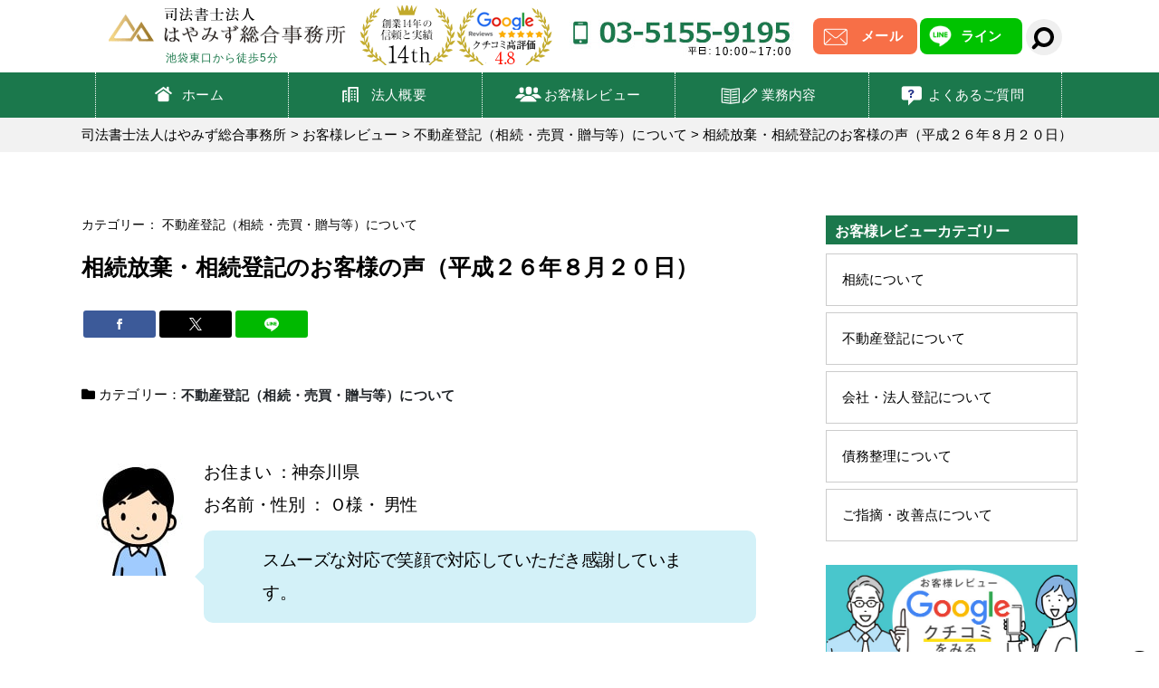

--- FILE ---
content_type: text/html; charset=UTF-8
request_url: https://www.sgho.jp/voice/voice2/%E7%9B%B8%E7%B6%9A%E6%94%BE%E6%A3%84%E3%83%BB%E7%9B%B8%E7%B6%9A%E7%99%BB%E8%A8%98%E3%81%AB%E3%81%A4%E3%81%84%E3%81%A6%EF%BC%88%E5%B9%B3%E6%88%90%EF%BC%92%EF%BC%96%E5%B9%B4%EF%BC%98%E6%9C%88%EF%BC%92
body_size: 14302
content:
<!DOCTYPE html><head lang="ja"><meta charset="UTF-8"><meta http-equiv="X-UA-Compatible" content="IE=edge"><meta name="robots" content="noindex"> <script type="text/javascript">if (screen.width <= 640) {
document.write('<meta name="viewport" content="width=device-width, initial-scale=1.0"  />');
}
else {
document.write('<meta name="viewport" content="width=1060" />');
}</script> <title>相続放棄・相続登記のお客様の声（平成２６年８月２０日）司法書士法人はやみず総合事務所</title><meta name="description" content="お客様の声:相続放棄・相続登記について（平成２６年８月２０日） お住まい／神奈川県 お名前・性別／Ｏ様・男性 スムーズな対応で笑顔で対応していただき感謝しています。" /><meta name="robots" content="max-image-preview:large" /><meta name="author" content="sgho_hayamizu"/><link rel="canonical" href="https://www.sgho.jp/voice/voice2/%e7%9b%b8%e7%b6%9a%e6%94%be%e6%a3%84%e3%83%bb%e7%9b%b8%e7%b6%9a%e7%99%bb%e8%a8%98%e3%81%ab%e3%81%a4%e3%81%84%e3%81%a6%ef%bc%88%e5%b9%b3%e6%88%90%ef%bc%92%ef%bc%96%e5%b9%b4%ef%bc%98%e6%9c%88%ef%bc%92" /><meta name="generator" content="All in One SEO (AIOSEO) 4.9.3" /><meta property="og:locale" content="ja_JP" /><meta property="og:site_name" content="司法書士法人はやみず総合事務所" /><meta property="og:type" content="article" /><meta property="og:title" content="相続放棄・相続登記のお客様の声（平成２６年８月２０日）" /><meta property="og:description" content="お客様の声:相続放棄・相続登記について（平成２６年８月２０日） お住まい／神奈川県 お名前・性別／Ｏ様・男性 スムーズな対応で笑顔で対応していただき感謝しています。" /><meta property="og:url" content="https://www.sgho.jp/voice/voice2/%e7%9b%b8%e7%b6%9a%e6%94%be%e6%a3%84%e3%83%bb%e7%9b%b8%e7%b6%9a%e7%99%bb%e8%a8%98%e3%81%ab%e3%81%a4%e3%81%84%e3%81%a6%ef%bc%88%e5%b9%b3%e6%88%90%ef%bc%92%ef%bc%96%e5%b9%b4%ef%bc%98%e6%9c%88%ef%bc%92" /><meta property="article:published_time" content="2014-08-19T15:00:48+00:00" /><meta property="article:modified_time" content="2018-02-06T05:34:31+00:00" /><meta name="twitter:card" content="summary" /><meta name="twitter:title" content="相続放棄・相続登記のお客様の声（平成２６年８月２０日）" /><meta name="twitter:description" content="お客様の声:相続放棄・相続登記について（平成２６年８月２０日） お住まい／神奈川県 お名前・性別／Ｏ様・男性 スムーズな対応で笑顔で対応していただき感謝しています。" /><link rel="alternate" title="oEmbed (JSON)" type="application/json+oembed" href="https://www.sgho.jp/wp-json/oembed/1.0/embed?url=https%3A%2F%2Fwww.sgho.jp%2Fvoice%2Fvoice2%2F%25e7%259b%25b8%25e7%25b6%259a%25e6%2594%25be%25e6%25a3%2584%25e3%2583%25bb%25e7%259b%25b8%25e7%25b6%259a%25e7%2599%25bb%25e8%25a8%2598%25e3%2581%25ab%25e3%2581%25a4%25e3%2581%2584%25e3%2581%25a6%25ef%25bc%2588%25e5%25b9%25b3%25e6%2588%2590%25ef%25bc%2592%25ef%25bc%2596%25e5%25b9%25b4%25ef%25bc%2598%25e6%259c%2588%25ef%25bc%2592" /><link rel="alternate" title="oEmbed (XML)" type="text/xml+oembed" href="https://www.sgho.jp/wp-json/oembed/1.0/embed?url=https%3A%2F%2Fwww.sgho.jp%2Fvoice%2Fvoice2%2F%25e7%259b%25b8%25e7%25b6%259a%25e6%2594%25be%25e6%25a3%2584%25e3%2583%25bb%25e7%259b%25b8%25e7%25b6%259a%25e7%2599%25bb%25e8%25a8%2598%25e3%2581%25ab%25e3%2581%25a4%25e3%2581%2584%25e3%2581%25a6%25ef%25bc%2588%25e5%25b9%25b3%25e6%2588%2590%25ef%25bc%2592%25ef%25bc%2596%25e5%25b9%25b4%25ef%25bc%2598%25e6%259c%2588%25ef%25bc%2592&#038;format=xml" />  <script type="application/ld+json">{
          "@context": "https://schema.org",
          "@type": "BlogPosting",
          "mainEntityOfPage": {
            "@type": "WebPage",
            "@id": "https://www.sgho.jp/voice/voice2/%e7%9b%b8%e7%b6%9a%e6%94%be%e6%a3%84%e3%83%bb%e7%9b%b8%e7%b6%9a%e7%99%bb%e8%a8%98%e3%81%ab%e3%81%a4%e3%81%84%e3%81%a6%ef%bc%88%e5%b9%b3%e6%88%90%ef%bc%92%ef%bc%96%e5%b9%b4%ef%bc%98%e6%9c%88%ef%bc%92"
          },
          "headline": "相続放棄・相続登記のお客様の声（平成２６年８月２０日）",
          "description": "",
          "image": "https://www.sgho.jp/wp/wp-content/uploads/2014/08/okamurasama.jpg",
          "author": {
            "@type": "Person",
            "name": "sgho_hayamizu"
          },
          "publisher": {
            "@type": "Organization",
            "name": "司法書士法人はやみず総合事務所",
            "logo": {
              "@type": "ImageObject",
              "url": "https://www.sgho.jp/wp/wp-content/themes/hayamizu/common/img/common/logo.png"
            }
          },
          "datePublished": "2014-08-20T00:00:48+09:00",
          "dateModified": "2018-02-06T14:34:31+09:00"
        }</script> <style id='wp-img-auto-sizes-contain-inline-css' type='text/css'>img:is([sizes=auto i],[sizes^="auto," i]){contain-intrinsic-size:3000px 1500px}
/*# sourceURL=wp-img-auto-sizes-contain-inline-css */</style><style id='wp-block-library-inline-css' type='text/css'>:root{--wp-block-synced-color:#7a00df;--wp-block-synced-color--rgb:122,0,223;--wp-bound-block-color:var(--wp-block-synced-color);--wp-editor-canvas-background:#ddd;--wp-admin-theme-color:#007cba;--wp-admin-theme-color--rgb:0,124,186;--wp-admin-theme-color-darker-10:#006ba1;--wp-admin-theme-color-darker-10--rgb:0,107,160.5;--wp-admin-theme-color-darker-20:#005a87;--wp-admin-theme-color-darker-20--rgb:0,90,135;--wp-admin-border-width-focus:2px}@media (min-resolution:192dpi){:root{--wp-admin-border-width-focus:1.5px}}.wp-element-button{cursor:pointer}:root .has-very-light-gray-background-color{background-color:#eee}:root .has-very-dark-gray-background-color{background-color:#313131}:root .has-very-light-gray-color{color:#eee}:root .has-very-dark-gray-color{color:#313131}:root .has-vivid-green-cyan-to-vivid-cyan-blue-gradient-background{background:linear-gradient(135deg,#00d084,#0693e3)}:root .has-purple-crush-gradient-background{background:linear-gradient(135deg,#34e2e4,#4721fb 50%,#ab1dfe)}:root .has-hazy-dawn-gradient-background{background:linear-gradient(135deg,#faaca8,#dad0ec)}:root .has-subdued-olive-gradient-background{background:linear-gradient(135deg,#fafae1,#67a671)}:root .has-atomic-cream-gradient-background{background:linear-gradient(135deg,#fdd79a,#004a59)}:root .has-nightshade-gradient-background{background:linear-gradient(135deg,#330968,#31cdcf)}:root .has-midnight-gradient-background{background:linear-gradient(135deg,#020381,#2874fc)}:root{--wp--preset--font-size--normal:16px;--wp--preset--font-size--huge:42px}.has-regular-font-size{font-size:1em}.has-larger-font-size{font-size:2.625em}.has-normal-font-size{font-size:var(--wp--preset--font-size--normal)}.has-huge-font-size{font-size:var(--wp--preset--font-size--huge)}.has-text-align-center{text-align:center}.has-text-align-left{text-align:left}.has-text-align-right{text-align:right}.has-fit-text{white-space:nowrap!important}#end-resizable-editor-section{display:none}.aligncenter{clear:both}.items-justified-left{justify-content:flex-start}.items-justified-center{justify-content:center}.items-justified-right{justify-content:flex-end}.items-justified-space-between{justify-content:space-between}.screen-reader-text{border:0;clip-path:inset(50%);height:1px;margin:-1px;overflow:hidden;padding:0;position:absolute;width:1px;word-wrap:normal!important}.screen-reader-text:focus{background-color:#ddd;clip-path:none;color:#444;display:block;font-size:1em;height:auto;left:5px;line-height:normal;padding:15px 23px 14px;text-decoration:none;top:5px;width:auto;z-index:100000}html :where(.has-border-color){border-style:solid}html :where([style*=border-top-color]){border-top-style:solid}html :where([style*=border-right-color]){border-right-style:solid}html :where([style*=border-bottom-color]){border-bottom-style:solid}html :where([style*=border-left-color]){border-left-style:solid}html :where([style*=border-width]){border-style:solid}html :where([style*=border-top-width]){border-top-style:solid}html :where([style*=border-right-width]){border-right-style:solid}html :where([style*=border-bottom-width]){border-bottom-style:solid}html :where([style*=border-left-width]){border-left-style:solid}html :where(img[class*=wp-image-]){height:auto;max-width:100%}:where(figure){margin:0 0 1em}html :where(.is-position-sticky){--wp-admin--admin-bar--position-offset:var(--wp-admin--admin-bar--height,0px)}@media screen and (max-width:600px){html :where(.is-position-sticky){--wp-admin--admin-bar--position-offset:0px}}

/*# sourceURL=wp-block-library-inline-css */</style><style id='global-styles-inline-css' type='text/css'>:root{--wp--preset--aspect-ratio--square: 1;--wp--preset--aspect-ratio--4-3: 4/3;--wp--preset--aspect-ratio--3-4: 3/4;--wp--preset--aspect-ratio--3-2: 3/2;--wp--preset--aspect-ratio--2-3: 2/3;--wp--preset--aspect-ratio--16-9: 16/9;--wp--preset--aspect-ratio--9-16: 9/16;--wp--preset--color--black: #000000;--wp--preset--color--cyan-bluish-gray: #abb8c3;--wp--preset--color--white: #ffffff;--wp--preset--color--pale-pink: #f78da7;--wp--preset--color--vivid-red: #cf2e2e;--wp--preset--color--luminous-vivid-orange: #ff6900;--wp--preset--color--luminous-vivid-amber: #fcb900;--wp--preset--color--light-green-cyan: #7bdcb5;--wp--preset--color--vivid-green-cyan: #00d084;--wp--preset--color--pale-cyan-blue: #8ed1fc;--wp--preset--color--vivid-cyan-blue: #0693e3;--wp--preset--color--vivid-purple: #9b51e0;--wp--preset--gradient--vivid-cyan-blue-to-vivid-purple: linear-gradient(135deg,rgb(6,147,227) 0%,rgb(155,81,224) 100%);--wp--preset--gradient--light-green-cyan-to-vivid-green-cyan: linear-gradient(135deg,rgb(122,220,180) 0%,rgb(0,208,130) 100%);--wp--preset--gradient--luminous-vivid-amber-to-luminous-vivid-orange: linear-gradient(135deg,rgb(252,185,0) 0%,rgb(255,105,0) 100%);--wp--preset--gradient--luminous-vivid-orange-to-vivid-red: linear-gradient(135deg,rgb(255,105,0) 0%,rgb(207,46,46) 100%);--wp--preset--gradient--very-light-gray-to-cyan-bluish-gray: linear-gradient(135deg,rgb(238,238,238) 0%,rgb(169,184,195) 100%);--wp--preset--gradient--cool-to-warm-spectrum: linear-gradient(135deg,rgb(74,234,220) 0%,rgb(151,120,209) 20%,rgb(207,42,186) 40%,rgb(238,44,130) 60%,rgb(251,105,98) 80%,rgb(254,248,76) 100%);--wp--preset--gradient--blush-light-purple: linear-gradient(135deg,rgb(255,206,236) 0%,rgb(152,150,240) 100%);--wp--preset--gradient--blush-bordeaux: linear-gradient(135deg,rgb(254,205,165) 0%,rgb(254,45,45) 50%,rgb(107,0,62) 100%);--wp--preset--gradient--luminous-dusk: linear-gradient(135deg,rgb(255,203,112) 0%,rgb(199,81,192) 50%,rgb(65,88,208) 100%);--wp--preset--gradient--pale-ocean: linear-gradient(135deg,rgb(255,245,203) 0%,rgb(182,227,212) 50%,rgb(51,167,181) 100%);--wp--preset--gradient--electric-grass: linear-gradient(135deg,rgb(202,248,128) 0%,rgb(113,206,126) 100%);--wp--preset--gradient--midnight: linear-gradient(135deg,rgb(2,3,129) 0%,rgb(40,116,252) 100%);--wp--preset--font-size--small: 13px;--wp--preset--font-size--medium: 20px;--wp--preset--font-size--large: 36px;--wp--preset--font-size--x-large: 42px;--wp--preset--spacing--20: 0.44rem;--wp--preset--spacing--30: 0.67rem;--wp--preset--spacing--40: 1rem;--wp--preset--spacing--50: 1.5rem;--wp--preset--spacing--60: 2.25rem;--wp--preset--spacing--70: 3.38rem;--wp--preset--spacing--80: 5.06rem;--wp--preset--shadow--natural: 6px 6px 9px rgba(0, 0, 0, 0.2);--wp--preset--shadow--deep: 12px 12px 50px rgba(0, 0, 0, 0.4);--wp--preset--shadow--sharp: 6px 6px 0px rgba(0, 0, 0, 0.2);--wp--preset--shadow--outlined: 6px 6px 0px -3px rgb(255, 255, 255), 6px 6px rgb(0, 0, 0);--wp--preset--shadow--crisp: 6px 6px 0px rgb(0, 0, 0);}:where(.is-layout-flex){gap: 0.5em;}:where(.is-layout-grid){gap: 0.5em;}body .is-layout-flex{display: flex;}.is-layout-flex{flex-wrap: wrap;align-items: center;}.is-layout-flex > :is(*, div){margin: 0;}body .is-layout-grid{display: grid;}.is-layout-grid > :is(*, div){margin: 0;}:where(.wp-block-columns.is-layout-flex){gap: 2em;}:where(.wp-block-columns.is-layout-grid){gap: 2em;}:where(.wp-block-post-template.is-layout-flex){gap: 1.25em;}:where(.wp-block-post-template.is-layout-grid){gap: 1.25em;}.has-black-color{color: var(--wp--preset--color--black) !important;}.has-cyan-bluish-gray-color{color: var(--wp--preset--color--cyan-bluish-gray) !important;}.has-white-color{color: var(--wp--preset--color--white) !important;}.has-pale-pink-color{color: var(--wp--preset--color--pale-pink) !important;}.has-vivid-red-color{color: var(--wp--preset--color--vivid-red) !important;}.has-luminous-vivid-orange-color{color: var(--wp--preset--color--luminous-vivid-orange) !important;}.has-luminous-vivid-amber-color{color: var(--wp--preset--color--luminous-vivid-amber) !important;}.has-light-green-cyan-color{color: var(--wp--preset--color--light-green-cyan) !important;}.has-vivid-green-cyan-color{color: var(--wp--preset--color--vivid-green-cyan) !important;}.has-pale-cyan-blue-color{color: var(--wp--preset--color--pale-cyan-blue) !important;}.has-vivid-cyan-blue-color{color: var(--wp--preset--color--vivid-cyan-blue) !important;}.has-vivid-purple-color{color: var(--wp--preset--color--vivid-purple) !important;}.has-black-background-color{background-color: var(--wp--preset--color--black) !important;}.has-cyan-bluish-gray-background-color{background-color: var(--wp--preset--color--cyan-bluish-gray) !important;}.has-white-background-color{background-color: var(--wp--preset--color--white) !important;}.has-pale-pink-background-color{background-color: var(--wp--preset--color--pale-pink) !important;}.has-vivid-red-background-color{background-color: var(--wp--preset--color--vivid-red) !important;}.has-luminous-vivid-orange-background-color{background-color: var(--wp--preset--color--luminous-vivid-orange) !important;}.has-luminous-vivid-amber-background-color{background-color: var(--wp--preset--color--luminous-vivid-amber) !important;}.has-light-green-cyan-background-color{background-color: var(--wp--preset--color--light-green-cyan) !important;}.has-vivid-green-cyan-background-color{background-color: var(--wp--preset--color--vivid-green-cyan) !important;}.has-pale-cyan-blue-background-color{background-color: var(--wp--preset--color--pale-cyan-blue) !important;}.has-vivid-cyan-blue-background-color{background-color: var(--wp--preset--color--vivid-cyan-blue) !important;}.has-vivid-purple-background-color{background-color: var(--wp--preset--color--vivid-purple) !important;}.has-black-border-color{border-color: var(--wp--preset--color--black) !important;}.has-cyan-bluish-gray-border-color{border-color: var(--wp--preset--color--cyan-bluish-gray) !important;}.has-white-border-color{border-color: var(--wp--preset--color--white) !important;}.has-pale-pink-border-color{border-color: var(--wp--preset--color--pale-pink) !important;}.has-vivid-red-border-color{border-color: var(--wp--preset--color--vivid-red) !important;}.has-luminous-vivid-orange-border-color{border-color: var(--wp--preset--color--luminous-vivid-orange) !important;}.has-luminous-vivid-amber-border-color{border-color: var(--wp--preset--color--luminous-vivid-amber) !important;}.has-light-green-cyan-border-color{border-color: var(--wp--preset--color--light-green-cyan) !important;}.has-vivid-green-cyan-border-color{border-color: var(--wp--preset--color--vivid-green-cyan) !important;}.has-pale-cyan-blue-border-color{border-color: var(--wp--preset--color--pale-cyan-blue) !important;}.has-vivid-cyan-blue-border-color{border-color: var(--wp--preset--color--vivid-cyan-blue) !important;}.has-vivid-purple-border-color{border-color: var(--wp--preset--color--vivid-purple) !important;}.has-vivid-cyan-blue-to-vivid-purple-gradient-background{background: var(--wp--preset--gradient--vivid-cyan-blue-to-vivid-purple) !important;}.has-light-green-cyan-to-vivid-green-cyan-gradient-background{background: var(--wp--preset--gradient--light-green-cyan-to-vivid-green-cyan) !important;}.has-luminous-vivid-amber-to-luminous-vivid-orange-gradient-background{background: var(--wp--preset--gradient--luminous-vivid-amber-to-luminous-vivid-orange) !important;}.has-luminous-vivid-orange-to-vivid-red-gradient-background{background: var(--wp--preset--gradient--luminous-vivid-orange-to-vivid-red) !important;}.has-very-light-gray-to-cyan-bluish-gray-gradient-background{background: var(--wp--preset--gradient--very-light-gray-to-cyan-bluish-gray) !important;}.has-cool-to-warm-spectrum-gradient-background{background: var(--wp--preset--gradient--cool-to-warm-spectrum) !important;}.has-blush-light-purple-gradient-background{background: var(--wp--preset--gradient--blush-light-purple) !important;}.has-blush-bordeaux-gradient-background{background: var(--wp--preset--gradient--blush-bordeaux) !important;}.has-luminous-dusk-gradient-background{background: var(--wp--preset--gradient--luminous-dusk) !important;}.has-pale-ocean-gradient-background{background: var(--wp--preset--gradient--pale-ocean) !important;}.has-electric-grass-gradient-background{background: var(--wp--preset--gradient--electric-grass) !important;}.has-midnight-gradient-background{background: var(--wp--preset--gradient--midnight) !important;}.has-small-font-size{font-size: var(--wp--preset--font-size--small) !important;}.has-medium-font-size{font-size: var(--wp--preset--font-size--medium) !important;}.has-large-font-size{font-size: var(--wp--preset--font-size--large) !important;}.has-x-large-font-size{font-size: var(--wp--preset--font-size--x-large) !important;}
/*# sourceURL=global-styles-inline-css */</style><style id='classic-theme-styles-inline-css' type='text/css'>/*! This file is auto-generated */
.wp-block-button__link{color:#fff;background-color:#32373c;border-radius:9999px;box-shadow:none;text-decoration:none;padding:calc(.667em + 2px) calc(1.333em + 2px);font-size:1.125em}.wp-block-file__button{background:#32373c;color:#fff;text-decoration:none}
/*# sourceURL=/wp-includes/css/classic-themes.min.css */</style><link rel='stylesheet' id='toc-screen-css' href='https://www.sgho.jp/wp/wp-content/plugins/table-of-contents-plus/screen.min.css?ver=2411.1' type='text/css' media='all' /><style id='toc-screen-inline-css' type='text/css'>div#toc_container {width: 100%;}div#toc_container ul li {font-size: 16px;}
/*# sourceURL=toc-screen-inline-css */</style><link rel='stylesheet' id='wp-pagenavi-css' href='https://www.sgho.jp/wp/wp-content/cache/autoptimize/autoptimize_single_73d29ecb3ae4eb2b78712fab3a46d32d.php?ver=2.70' type='text/css' media='all' /> <script type="text/javascript" src="https://www.sgho.jp/wp/wp-includes/js/jquery/jquery.min.js?ver=3.7.1" id="jquery-core-js"></script> <script defer type="text/javascript" src="https://www.sgho.jp/wp/wp-includes/js/jquery/jquery-migrate.min.js?ver=3.4.1" id="jquery-migrate-js"></script> <link rel='shortlink' href='https://www.sgho.jp/?p=885' /><style type="text/css" id="wp-custom-css">span.toc_number.toc_depth_1,span.toc_number.toc_depth_2,span.toc_number.toc_depth_3,span.toc_number.toc_depth_4,span.toc_number.toc_depth_5,span.toc_number.toc_depth_6 {
display: none;
}</style><link rel="shortcut icon" href="https://www.sgho.jp/wp/wp-content/themes/hayamizu/common/img/common/favicon.ico"><link rel="stylesheet" href="https://www.sgho.jp/wp/wp-content/themes/hayamizu/style.css" type="text/css" media="all" /><link href="https://www.sgho.jp/wp/wp-content/cache/autoptimize/autoptimize_single_f1dc21e397f150de9bee7af00fd1f3c7.php" rel="stylesheet"><link href="https://www.sgho.jp/wp/wp-content/cache/autoptimize/autoptimize_single_58ea34e6120f0e3c57f200495252c9b5.php" rel="stylesheet"><link href="https://www.sgho.jp/wp/wp-content/cache/autoptimize/autoptimize_single_71f88aa356da99f780f0e2105b7d6908.php" rel="stylesheet"><link href="https://www.sgho.jp/wp/wp-content/cache/autoptimize/autoptimize_single_1fd426144e3930f00c4fcd75ee6a01f7.php" rel="stylesheet"><link href="//use.fontawesome.com/releases/v5.0.6/css/all.css" rel="stylesheet">  <script defer src="[data-uri]"></script> </head><body> <noscript><iframe src="https://www.googletagmanager.com/ns.html?id=GTM-MMK4LDKV"
height="0" width="0" style="display:none;visibility:hidden"></iframe></noscript>  <script defer src="https://www.googletagmanager.com/gtag/js?id=G-PR4RLQ1WJN"></script> <script defer src="[data-uri]"></script> <div id="container"><header id="header" class="clearfix"><div class="hInner clearfix"><div class="head_top pc"><div class="inner"><div class="logopc pc"><a href="https://www.sgho.jp/"><img src="//www.sgho.jp/wp/wp-content/themes/hayamizu/common/img/common/pclogo.gif" width="273" height="70" alt="司法書士法人はやみず総合事務所"></a></div><p class="minitext">池袋東口から徒歩5分</p><div class="emblem"><img src="//www.sgho.jp/wp/wp-content/themes/hayamizu/common/img/common/emblem.gif" width="110" height="70" alt="創業14年の信頼と実績"><img src="/wp/wp-content/themes/hayamizu/common/img/common/emblem2.gif" width="110" height="70" alt="Googleクチコミ4.8の高評価をいただきました"></div><div class="c-tel"> <img src="//www.sgho.jp/wp/wp-content/themes/hayamizu/common/img/common/headtel.jpg" alt="03-5155-9195"></div><div class="contact_top"> <a href="https://lin.ee/HK3CC1n" target="_blank" class="liheadhead" >ライン</a> <a href="https://www.sgho.jp/form/?post_id=885" class="mailhead" >メール</a></div><div class="c-search"><div class="search-wrapper"><div class="input-holder"><form role="search" method="get" id="searchform" action="/"> <input type="text" value="" name="s" class="search-input" placeholder="キーワード検索" /> <button id="searchsubmit" type="submit" class="search-icon" onclick="searchToggle(this, event);"><span></span></button></form></div> <span class="close" onclick="searchToggle(this, event);"></span></div></div></div></div><div class="lBox"><div class="logo sp"><a href="https://www.sgho.jp/"><img src="//www.sgho.jp/wp/wp-content/themes/hayamizu/common/img/common/pclogosp.gif" alt="司法書士法人はやみず総合事務所"></a></div><div class="emblem sp"><img src="/wp/wp-content/themes/hayamizu/common/img/common/emblem_sp.gif" width="110" height="70" alt="創業14年の信頼と実績 Googleクチコミ4.8の高評価をいただきました"></div><ul id="gNavi02" class="clearfix"><li class="g_ico01"><a href="https://www.sgho.jp/">ホーム</a></li><li class="g_ico02"><a href="https://www.sgho.jp/about/">法人概要</a></li><li class="g_ico03"><a href="https://www.sgho.jp/voice/">お客様レビュー</a></li><li class="mega02 g_ico04"><a href="#">業務内容</a><div class="subNaviBox02"><div class="subInner"><div class="lBox02"><p class="ttl">相続の手続き</p><ul class="subNavi clearfix"><li><a href="https://www.sgho.jp/souzoku/">相続の手続き</a></li><li><a href="https://www.sgho.jp/tochitatemono/souzokutouki/">不動産の相続</a></li><li><a href="https://www.sgho.jp/souzoku/kouza/">預貯金の相続</a></li><li><a href="https://www.sgho.jp/yuigon/">遺言書の作成</a></li><li><a href="https://www.sgho.jp/souzokuhouki//">相続放棄</a></li></ul></div><div class="rBox"><p class="ttl">その他の手続き</p><ul class="subNavi clearfix"><li><a href="https://www.sgho.jp/kazokushintaku/">家族信託</a></li><li><a href="https://www.sgho.jp/kaisyahoujin/">会社・法人の登記</a></li><li><a href="https://www.sgho.jp/tochitatemono/">不動産の登記</a></li><li><a href="https://www.sgho.jp/saimu/">借金問題の解決</a></li></ul></div></div></div></li><li class="mega02 g_ico05"><a href="#">よくあるご質問</a><div class="subNaviBox02 subNaviBox01 clearfix"><div class="subInner"><p class="ttl">よくあるご質問</p><ul class="subNavi clearfix"><li><a href="https://www.sgho.jp/faq/qanda-ippan/">一般的なこと</a></li><li><a href="https://www.sgho.jp/faq/qanda-souzoku/">相続関連</a></li><li><a href="https://www.sgho.jp/faq/qanda-yuigon/">遺言関連</a></li><li><a href="https://www.sgho.jp/faq/qanda-saimu/">債務整理</a></li><li><a href="https://www.sgho.jp/faq/qanda-tochitatemono/">土地・建物の登記</a></li><li><a href="https://www.sgho.jp/faq/qanda-kaisya/">会社の設立・登記</a></li></ul></div></div></li></ul></div><div class="spBox sp"><div class="hContact"><a href="https://www.sgho.jp/form/"><img src="//www.sgho.jp/wp/wp-content/themes/hayamizu/common/img/common/sp_h_contact.png" width="18" height="23" alt=""></a></div><div class="menu"><a href="javascript:void(0)"><span class="out"><img src="//www.sgho.jp/wp/wp-content/themes/hayamizu/common/img/common/sp_menu_img.png" width="15" alt="">メニュー</span><span class="over"><img src="//www.sgho.jp/wp/wp-content/themes/hayamizu/common/img/common/close.png" width="16" height="32" alt=""></span></a></div></div></div><div id="cover"></div><div class="menuBox"><ul class="menuUl"><li class="one"><a href="https://www.sgho.jp/">ホーム</a></li><li class="one"><a href="https://www.sgho.jp/about/">法人概要</a></li><li class="one"><a href="https://www.sgho.jp/voice/">お客様レビュー</a></li><li class="listyle02"><span class="txt">業務内容・サービス紹介</span></li><li class="listyle02 gray"><span class="txt">個人向けサービス</span></li><li class="liStyle one"><a href="#"><p class="tgl">相続の手続き</p></a><ul class="subMenu"><li class="two"><a href="https://www.sgho.jp/souzoku/">相続まるごと代行サービス</a></li><li class="two"><a href="https://www.sgho.jp/tochitatemono/souzokutouki/">不動産の相続</a></li><li class="two"><a href="https://www.sgho.jp/souzoku/kouza/">預貯金の相続</a></li><li class="two"><a href="https://www.sgho.jp/souzokuhouki/">相続放棄</a></li><li class="two"><a href="https://www.sgho.jp/yuigon/">遺言書の作成</a></li></ul></li><li><a href="https://www.sgho.jp/kazokushintaku/">家族信託</a></li><li class="one"><a href="https://www.sgho.jp/saimu/">借金問題の解決（債務整理)</a></li><li class="one"><a href="https://www.sgho.jp/tochitatemono/">土地・建物の登記</a></li><li class="one"><a href="https://www.sgho.jp/kouken/">成年後見・任意後見</a></li><li class="listyle02 gray"><span class="txt">法人向けサービス</span></li><li class="one"><a href="https://www.sgho.jp/kaisyahoujin/">会社・法人の登記</a></li><li class="one"><a href="https://www.sgho.jp/kaisyahoujin/setsuritsu/">会社設立</a></li><li class="one"><a href="https://www.sgho.jp/kaisyahoujin/teikansakusei/">議事録・定款などの作成</a></li><li class="listyle02"><span class="txt">よくある質問</span></li><li class="liStyle one"><a href="https://www.sgho.jp/faq/"><p class="tgl">よくある質問</p></a><ul class="subMenu"><li><a href="https://www.sgho.jp/faq/qanda-ippan/">一般的なこと</a></li><li><a href="https://www.sgho.jp/faq/qanda-souzoku/">相続</a></li><li><a href="https://www.sgho.jp/faq/qanda-yuigon/">遺言</a></li><li><a href="https://www.sgho.jp/faq/qanda-saimu/">債務整理</a></li><li><a href="https://www.sgho.jp/faq/qanda-tochitatemono/">土地・建物の登記</a></li><li><a href="https://www.sgho.jp/faq/qanda-kaisya/">会社の設立・登記</a></li></ul></li><li class="listyle02"><span class="txt">コンテンツ</span></li><li class="one"><a href="https://www.sgho.jp/privacypolicy/">プライバシーポリシー</a></li><li class="one"><a href="https://www.sgho.jp/kyujin/">求人情報</a></li><li class="one"><a href="https://www.sgho.jp/form/">無料相談・お問い合わせ</a></li><li class="one"><a href="https://www.sgho.jp/sitemappage/">サイトマップ</a></li></ul></div></header><hr class="sp bdrblue" /><div id="pagePath" class="pc u_pkz"><div class="inner"> <span property="itemListElement" typeof="ListItem"><a property="item" typeof="WebPage" title="司法書士法人はやみず総合事務所へ移動" href="https://www.sgho.jp" class="home"><span property="name">司法書士法人はやみず総合事務所</span></a><meta property="position" content="1"></span> &gt; <span property="itemListElement" typeof="ListItem"><a property="item" typeof="WebPage" title="お客様レビューのカテゴリーアーカイブへ移動" href="https://www.sgho.jp/category/voice/" class="taxonomy category"><span property="name">お客様レビュー</span></a><meta property="position" content="2"></span> &gt; <span property="itemListElement" typeof="ListItem"><a property="item" typeof="WebPage" title="不動産登記（相続・売買・贈与等）についてのカテゴリーアーカイブへ移動" href="https://www.sgho.jp/category/voice/voice2/" class="taxonomy category"><span property="name">不動産登記（相続・売買・贈与等）について</span></a><meta property="position" content="3"></span> &gt; <span property="itemListElement" typeof="ListItem"><span property="name">相続放棄・相続登記のお客様の声（平成２６年８月２０日）</span><meta property="position" content="4"></span></div></div><div id="main" class="u_main"><div class="mainBox"><div class="inner clearfix"><div class="lBox"><div class="contents_user singlebox"><div class="date_top">カテゴリー：
不動産登記（相続・売買・贈与等）について</div><h1>相続放棄・相続登記のお客様の声（平成２６年８月２０日）</h1><ul class="share-list"><li class="facebook"> <a href="//www.facebook.com/sharer.php?src=bm&u=https://www.sgho.jp/voice/voice2/%e7%9b%b8%e7%b6%9a%e6%94%be%e6%a3%84%e3%83%bb%e7%9b%b8%e7%b6%9a%e7%99%bb%e8%a8%98%e3%81%ab%e3%81%a4%e3%81%84%e3%81%a6%ef%bc%88%e5%b9%b3%e6%88%90%ef%bc%92%ef%bc%96%e5%b9%b4%ef%bc%98%e6%9c%88%ef%bc%92&t=相続放棄・相続登記のお客様の声（平成２６年８月２０日）" title="Facebookでシェア" onclick="javascript:window.open(this.href, '_blank', 'menubar=no,toolbar=no,resizable=yes,scrollbars=yes,height=800,width=600');return false;" target="_blank"> </a></li><li class="x"> <a href="//twitter.com/share?text=相続放棄・相続登記のお客様の声（平成２６年８月２０日）&url=https://www.sgho.jp/voice/voice2/%e7%9b%b8%e7%b6%9a%e6%94%be%e6%a3%84%e3%83%bb%e7%9b%b8%e7%b6%9a%e7%99%bb%e8%a8%98%e3%81%ab%e3%81%a4%e3%81%84%e3%81%a6%ef%bc%88%e5%b9%b3%e6%88%90%ef%bc%92%ef%bc%96%e5%b9%b4%ef%bc%98%e6%9c%88%ef%bc%92&via=wemo_blog" title="Twitterでシェア" onclick="javascript:window.open(this.href, '_blank', 'menubar=no,toolbar=no,resizable=yes,scrollbars=yes,height=400,width=600');return false;" target="_blank"> </a></li><li class="line"> <a href="//line.me/R/msg/text/?相続放棄・相続登記のお客様の声（平成２６年８月２０日）%0Ahttps://www.sgho.jp/voice/voice2/%e7%9b%b8%e7%b6%9a%e6%94%be%e6%a3%84%e3%83%bb%e7%9b%b8%e7%b6%9a%e7%99%bb%e8%a8%98%e3%81%ab%e3%81%a4%e3%81%84%e3%81%a6%ef%bc%88%e5%b9%b3%e6%88%90%ef%bc%92%ef%bc%96%e5%b9%b4%ef%bc%98%e6%9c%88%ef%bc%92" target="_blank" title="LINEに送る" target="_blank"> </a></li></ul><div class="article-category under"><div class="cats"> <i class="fas fa-folder"></i> カテゴリー：<a class="btn btn-mag-indigo-500 i-category-tag" href="<br /> <b>Warning</b>:  Undefined variable $link in <b>/home/c4197379/public_html/sgho.jp/wp/wp-content/themes/hayamizu/single.php</b> on line <b>94</b><br /> "><span>不動産登記（相続・売買・贈与等）について </span> </a></div></div><div class="voice_box_s"><dl><dt> <img src="/wp/wp-content/themes/hayamizu/common/img/common/mens.jpg" /></dt><dd><p>お住まい ：神奈川県<br> お名前・性別 ： Ｏ様・
男性</p> <span class="vpro2"><p>スムーズな対応で笑顔で対応していただき感謝しています。</p> </span><dd></dl></div><div class="clearfix" style="width:100%;clear:both;text-align: center;margin-bottom:40px;margin-top:30px"><div class="voice_img"> <img src="https://www.sgho.jp/wp/wp-content/uploads/2014/08/okamurasama.jpg" width="414" height="585" alt="相続放棄・相続登記のお客様の声（平成２６年８月２０日）"></div></div><div class="voicetxt" style="margin:15px 0 40px;text-align:left;"><p class="base_txt">最初ホームページで見て半信半疑でしたけどお会いしてお話しし、とても親切で、丁寧な対応で、依頼する事に即決しました。<br /> その後も、スムーズな対応で登記書きかえまで、進めていただきありがとうございました。<br /> 自分の方は、マイペースでのんびりしすぎて申し分けなかったのですが、笑顔で対応していただき感謝しています。<br /> またなにかあったらお願い致します。</p></div></div><section id="sec04"><h2 class="blue">お客様の生の声</h2><div class="slideBox"><ul class="arrow"><li class="prev"><img src="https://www.sgho.jp/wp/wp-content/themes/hayamizu/common/img/common/icon24.jpg" width="25" height="25" alt=""></li><li class="next"><img src="https://www.sgho.jp/wp/wp-content/themes/hayamizu/common/img/common/icon25.jpg" width="25" height="25" alt=""></li></ul><ul class="foo"><li> <a href="https://www.sgho.jp/voice/voice1/%e7%9b%b8%e7%b6%9a%e3%81%be%e3%82%8b%e3%81%94%e3%81%a8%e4%bb%a3%e8%a1%8c%e3%82%b5%e3%83%bc%e3%83%93%e3%82%b9%e3%80%80%e3%80%90%e4%bb%a4%e5%92%8c7%e5%b9%b41%e6%9c%8815%e6%97%a5%e3%80%91-2-2-2-2-2"><div class="imgBoxL clearfix"><div class="photoBox"> <img src="https://www.sgho.jp/wp/wp-content/uploads/2025/09/7.31-230x300.png"
 width="230"                       height="300"                       alt="相続まるごと代行サービス　【令和7年7月31】"></div><div class="textBox"></div></div><p class="pTtl"> 2025.09.02<br> 〝相続関係書類″を早々に送付頂きまして、誠に有難うございました。</p> </a></li><li> <a href="https://www.sgho.jp/voice/voice3/%e4%bc%9a%e7%a4%be%e8%a7%a3%e6%95%a3%e3%83%bb%e6%b8%85%e7%ae%97%e6%89%8b%e7%b6%9a%e3%81%8d%e3%80%80%e3%80%90%e4%bb%a4%e5%92%8c7%e5%b9%b41%e6%9c%8829%e6%97%a5%e3%80%91-2-2-2-2-2-3-2-2-2-2"><div class="imgBoxL clearfix"><div class="photoBox"> <img src="https://www.sgho.jp/wp/wp-content/uploads/2025/09/7.25-300x272.png"
 width="300"                       height="272"                       alt="会社解散・清算手続き（清算人就任プラン）　【令和7年7月25日】"></div><div class="textBox"></div></div><p class="pTtl"> 2025.09.02<br> ご連絡は適時・適切な内容であり、Zooｍ・メールのみの打合せでも...</p> </a></li><li> <a href="https://www.sgho.jp/voice/voice3/%e4%bc%9a%e7%a4%be%e8%a7%a3%e6%95%a3%e3%83%bb%e6%b8%85%e7%ae%97%e6%89%8b%e7%b6%9a%e3%81%8d%e3%80%80%e3%80%90%e4%bb%a4%e5%92%8c7%e5%b9%b41%e6%9c%8829%e6%97%a5%e3%80%91-2-2-2-2-2-3-2-2-2"><div class="imgBoxL clearfix"><div class="photoBox"> <img src="https://www.sgho.jp/wp/wp-content/uploads/2025/09/7.22-300x278.png"
 width="300"                       height="278"                       alt="会社解散・清算手続き　【令和7年7月22日】"></div><div class="textBox"></div></div><p class="pTtl"> 2025.09.02<br> はやみず総合事務所さまに依頼して本当に良かったです。</p> </a></li><li> <a href="https://www.sgho.jp/voice/voice3/%e4%bc%9a%e7%a4%be%e8%a7%a3%e6%95%a3%e3%83%bb%e6%b8%85%e7%ae%97%e6%89%8b%e7%b6%9a%e3%81%8d%e3%81%ae%e3%81%8a%e5%ae%a2%e6%a7%98%e3%81%ae%e5%a3%b0%e3%80%80%e3%80%90%e5%b9%b3%e6%88%90%ef%bc%93-11"><div class="imgBoxL clearfix"><div class="photoBox"> <img src="https://www.sgho.jp/wp/wp-content/uploads/2025/09/7.11-263x300.png"
 width="263"                       height="300"                       alt="会社継続登記　【令和7年7月11日】"></div><div class="textBox"></div></div><p class="pTtl"> 2025.09.02<br> もう少し進捗の報告があるとよかったですが、特に不満はございません...</p> </a></li></ul></div><div class="linkMore"> <a href="https://www.sgho.jp/voice/">一覧をみる</a></div></section></div><div class="rBox"><h3 class="news_s_ttl" style="margin-bottom:10px">お客様レビューカテゴリー</h3><ul class="innerLink"><li><a href="https://www.sgho.jp/category/voice/voice1/">相続について</a></li><li><a href="https://www.sgho.jp/category/voice/voice2/">不動産登記について</a></li><li><a href="https://www.sgho.jp/category/voice/voice3/">会社・法人登記について</a></li><li><a href="https://www.sgho.jp/category/voice/voice4/">債務整理について</a></li><li><a href="https://www.sgho.jp/category/voice/voice5/">ご指摘・改善点について</a></li></ul> <a href="https://search.google.com/local/reviews?placeid=ChIJe93C2xeNGGARMYYgfKpchsA" target="_blank" style="margin-bottom:1.5em;display: block;"><img src="/wp/wp-content/themes/hayamizu/common/img/under/voice/kuchikomi.jpg" width="100%" alt="Googleクチコミをみる"></a><div class="colorBox top_cv_bg"> <a href="https://www.sgho.jp/about" class="btn_link"><img src="https://www.sgho.jp/wp/wp-content/themes/hayamizu/common/img/common/btn_top.jpg" alt="" /></a></div><div style="margin-bottom:15px"><a href="https://www.amazon.co.jp/dp/4779638828" target="_blank" rel="nofollow"><img src="https://www.sgho.jp/wp/wp-content/uploads/2019/03/book_infobg-1.jpg" alt="代表速水著書　親が認知症になる前に読む お金の本" /></a></div><div style="margin-bottom:15px"><a href="/media/"><img src="https://www.sgho.jp/wp/wp-content/themes/hayamizu/common/img/common/media_banner.jpg" alt="メディア掲載実績" /></a></div><div class="bannerBox"><a href="https://www.sgho.jp/voice/"><img src="https://www.sgho.jp/wp/wp-content/themes/hayamizu/common/img/common/voice.gif" width="100%" height="109" alt=""></a></div><div class="bannerBox"><a href="https://search.google.com/local/reviews?placeid=ChIJe93C2xeNGGARMYYgfKpchsA" target="_blank"><img src="/wp/wp-content/themes/hayamizu/common/img/under/voice/kuchikomi.jpg" width="100%" alt="Googleクチコミをみる"></a></div><div class="colorBox colorBox01"><p class="whiteTxt">お気軽にお問い合わせ下さい。</p><p class="pTtx">遠方からのご依頼もお受けしております。</p><div class="imgBoxR clearfix"><div class="textBox"><div class="btn"> <a href="https://lin.ee/HK3CC1n" target="_blank" class="liheadhead" >ライン</a> <a href="https://www.sgho.jp/form/?post_id=885" class="mailhead" >メール</a></div><p class="tel"><img src="https://www.sgho.jp/wp/wp-content/themes/hayamizu/common/img/index/inner_tel.jpg" alt="03-5155-9195" width="100" /></p><p>平日：10：00～17：00</p><div class="btn02"><a href="https://www.sgho.jp/blog/other/%e3%82%aa%e3%83%b3%e3%83%a9%e3%82%a4%e3%83%b3%e3%81%94%e7%9b%b8%e8%ab%87%e7%aa%93%e5%8f%a3%e9%96%8b%e8%a8%ad%e3%81%97%e3%81%be%e3%81%97%e3%81%9f" class="btnonline" >オンライン</a></div></div></div></div><div class="innerTtl"><img src="https://www.sgho.jp/wp/wp-content/themes/hayamizu/common/img/index/inner_title01.png" width="90%" alt="Contents Menu"></div><ul class="innerLink"><li><a href="https://www.sgho.jp/">トップページ</a></li><li><a href="https://www.sgho.jp/about/">はやみず総合事務所について</a></li><li><a href="https://www.sgho.jp/voice/">お客様の生の声</a></li><li class="sidenavttl"><p>業務内容・サービス紹介</p></li><div class="worksstyle01"><li class="listyle02 green"><span class="txt">個人向けサービス</span></li><dl id="acMenu02"><dt><li class="liStyle one"><a id="acdn-button"><p class="tgl">相続の手続き</p></a></dt><dd><ul id="acdn-target" class="subMenu"><li class="two"><a href="https://www.sgho.jp/souzoku/">相続まるごと代行サービス</a></li><li class="two"><a href="https://www.sgho.jp/tochitatemono/souzokutouki/">不動産の相続</a></li><li class="two"><a href="https://www.sgho.jp/souzoku/kouza/">預貯金の相続</a></li><li class="two"><a href="https://www.sgho.jp/souzokuhouki/">相続放棄</a></li><li class="two"><a href="https://www.sgho.jp/yuigon/">遺言書の作成</a></li></ul></li></dd></dl><li class="one"><a href="https://www.sgho.jp/kazokushintaku/">家族信託</a></li><li class="one"><a href="https://www.sgho.jp/saimu/">借金問題の解決（債務整理)</a></li><li class="one"><a href="https://www.sgho.jp/tochitatemono/">土地・建物の登記</a></li><li class="one"><a href="https://www.sgho.jp/kouken/">成年後見・任意後見</a></li></div><li class="listyle02 blue"><span class="txt">法人向けサービス</span></li><div class="worksstyle02"><li class="one"><a href="https://www.sgho.jp/kaisyahoujin/">会社・法人の登記</a></li><li class="one"><a href="https://www.sgho.jp/kaisyahoujin/setsuritsu/">会社設立</a></li><li class="one"><a href="https://www.sgho.jp/kaisyahoujin/teikansakusei/">議事録・定款などの作成</a></li></div><li class="sidenavttl"><p>よくあるご質問</p></li><li><a href="https://www.sgho.jp/faq/">よくあるご質問</a></li><li class="sidenavttl"><p>コンテンツ</p></li><li><a href="https://www.sgho.jp/privacypolicy/">プライバシーポリシー</a></li><li><a href="https://www.sgho.jp/kyujin/">求人情報</a></li></ul><div class="ct"><a href="/about/#03"><img src="/wp/wp-content/themes/hayamizu/common/img/common/side_access_banner.jpg"></a></div><div class="news_box"><h3 class="news_s_ttl">新着情報</h3><ul><li><p><span class="date">2026/01/20</span><br /><a href="https://www.sgho.jp/blog/news/%e4%bb%a3%e8%a1%a8%e9%80%9f%e6%b0%b4%e3%81%8c%e3%80%8e%e4%ba%ba%e3%81%af%e3%81%93%e3%82%93%e3%81%aa%e3%81%93%e3%81%a8%e3%81%a7%e7%a0%b4%e7%94%a3%e3%81%97%e3%81%a6%e3%81%97%e3%81%be%e3%81%86%e3%81%ae">代表速水が書籍『人はこんなことで破産してしまうのか！』の監修をしました。</a></p></li><li><p><span class="date">2026/01/10</span><br /><a href="https://www.sgho.jp/blog/%E7%99%BB%E8%A8%98qa/%E4%BD%8F%E6%89%80%E9%9D%9E%E8%A1%A8%E7%A4%BA">代表取締役の住所非表示を司法書士が徹底解説！登記簿から自宅住所を消せるタイミングと実務の落とし穴</a></p></li><li><p><span class="date">2025/12/25</span><br /><a href="https://www.sgho.jp/blog/%E7%99%BB%E8%A8%98qa/%E6%B8%9B%E8%B3%87">減資（資本金減少）の手続きと登記の流れ、節税のメリットを司法書士が徹底解説</a></p></li><li><p><span class="date">2025/12/25</span><br /><a href="https://www.sgho.jp/blog/news/%e5%b9%b4%e6%9c%ab%e5%b9%b4%e5%a7%8b%e3%81%ae%e3%81%8a%e7%9f%a5%e3%82%89%e3%81%9b">年末年始のお知らせ</a></p></li><li><p><span class="date">2025/12/21</span><br /><a href="https://www.sgho.jp/blog/%E7%9B%B8%E7%B6%9Aqa/%E5%AE%9F%E5%AE%B6%E7%9B%B8%E7%B6%9A">【司法書士が警告】実家の相続で「絶対にやってはいけない」3つの失敗とは？</a></p></li></ul></div> <a class="link" style="float:right" href="https://www.sgho.jp/blog/">>コラム一覧へ</a><div class="clearfix"></div><div class="news_box"><h3 class="news_s_ttl">特設サイト</h3><ul><li><a href="http://www.yoi-souzoku.jp/" target="_blank">土地 銀行預金の相続手続き</a></li><li><a href="http://www.tokyo-souzoku.net/" target="_blank">遺産相続放棄手続きセンター</a></li><li><a href="http://www.touki-hotline.info/" target="_blank">会社解散清算手続きセンター</a></li></ul></div></div></div><div id="sec06"><div class="mainBox"><div class="contactBox"><img src="https://www.sgho.jp/wp/wp-content/themes/hayamizu/common/img/index/sec06_img01.jpg" width="1100" height="161" alt="お問合せ・ご相談は無料です。ご気軽にお問合せください。無料相談・出張相談・土日祝対応可能 03-5155-9195 受付時間：9：00～18：00（平日）"><a href="https://www.sgho.jp/form/?post_id=885"><img src="https://www.sgho.jp/wp/wp-content/themes/hayamizu/common/img/index/sec06_link01.jpg" width="392" height="48" alt="お問合せ・ご相談"></a></div></div></div><div class="sp"><div class="ct"><a href="https://www.amazon.co.jp/dp/4779638828" target="_blank" rel="nofollow"><img src="https://www.sgho.jp/wp/wp-content/uploads/2019/03/book_infobgsp.jpg" width="100%" alt="代表速水著書　親が認知症になる前に読む お金の本" /></a></div><div class="ct"><a href="/media/"><img src="https://www.sgho.jp/wp/wp-content/themes/hayamizu/common/img/common/media_banner_sp.jpg" width="100%" alt="メディア掲載実績" /></a></div><div class="bannerBox clearfix"><a href="https://www.sgho.jp/voice/"><img src="https://www.sgho.jp/wp/wp-content/themes/hayamizu/common/img/common/voice.gif" width="100%" alt="お客様の声"></a></div><div class="bannerBox"><a href="https://search.google.com/local/reviews?placeid=ChIJe93C2xeNGGARMYYgfKpchsA" target="_blank"><img src="/wp/wp-content/themes/hayamizu/common/img/under/voice/kuchikomi.jpg" width="100%" alt="Googleクチコミをみる"></a></div><div class="colorBox"><div class="imgBoxL clearfix"><div class="photoBox"><img src="https://www.sgho.jp/wp/wp-content/themes/hayamizu/common/img/index/inner_photo01.jpg" alt=""></div><div class="textBox"><p class="ttl">代表プロフィール</p><dl><dt>速水 陶冶</dt><dd>（はやみず とうや）</dd></dl><p> 東京司法書士会<span class="txt">（登録番号 5341号)<br> ※簡易裁判所代理権認定（認定番号 1001015号）</span></p><div class="link"><a href="https://www.sgho.jp/about">私がご対応します</a></div></div></div></div></div></div></div><div class="sp sp_pkz"><div class="inner"> <span property="itemListElement" typeof="ListItem"><a property="item" typeof="WebPage" title="司法書士法人はやみず総合事務所へ移動" href="https://www.sgho.jp" class="home"><span property="name">司法書士法人はやみず総合事務所</span></a><meta property="position" content="1"></span> &gt; <span property="itemListElement" typeof="ListItem"><a property="item" typeof="WebPage" title="お客様レビューのカテゴリーアーカイブへ移動" href="https://www.sgho.jp/category/voice/" class="taxonomy category"><span property="name">お客様レビュー</span></a><meta property="position" content="2"></span> &gt; <span property="itemListElement" typeof="ListItem"><a property="item" typeof="WebPage" title="不動産登記（相続・売買・贈与等）についてのカテゴリーアーカイブへ移動" href="https://www.sgho.jp/category/voice/voice2/" class="taxonomy category"><span property="name">不動産登記（相続・売買・贈与等）について</span></a><meta property="position" content="3"></span> &gt; <span property="itemListElement" typeof="ListItem"><span property="name">相続放棄・相続登記のお客様の声（平成２６年８月２０日）</span><meta property="position" content="4"></span></div></div><div class="sp_foot"><div class="sp_foot_text"> お気軽にご相談ください。<span>※オンライン相談有</span></div> <img class="spfoot_img" src="https://www.sgho.jp/wp/wp-content/themes/hayamizu/common/img/common/spfoot_img.png" alt="代表速水" /><ul class="foot_btn_ul"><li><a href="/form/"><img src="https://www.sgho.jp/wp/wp-content/themes/hayamizu/common/img/common/tel_Btn_sp.png" alt="相談メールを送る" /></a></li><li><a href="tel:0351559195"><img src="https://www.sgho.jp/wp/wp-content/themes/hayamizu/common/img/common/mail_Btn_sp.png" alt="電話する" /></a></li><li><a href="https://lin.ee/HK3CC1n"><img src="https://www.sgho.jp/wp/wp-content/themes/hayamizu/common/img/common/line_Btn_sp.png" alt="友だち追加" /></a></li></ul></div><div id="page-top"> <button>×</button><div class="inner"><b>お問い合わせ・ご相談はこちらまで</b> <a style="margin-bottom:20px;" href="https://www.sgho.jp/form/?post_id=885" class="btn-square">お問い合わせフォーム</a><br> <span style="line-height:1em;letter-spacing:.2px"><i class="fas fa-phone"></i> お電話 <span style="font-size:2.5rem">03-5155-9195</span><br> <span style="font-size:1.1rem;line-height:0.5em;!important">平日:10:00～17:00</span></span></div></div><footer id="footer"><ul class="fNavi pc clearfix"><li><p class="ttl">コンテンツ</p><ul><li><a href="https://www.sgho.jp/">トップページ</a></li><li><a href="https://www.sgho.jp/about/">法人概要</a></li><li><a href="https://www.sgho.jp/voice/">お客様の生の声</a></li><li><a href="https://www.sgho.jp/faq/qanda-ippan/">一般的なQ&amp;A</a></li><li><a href="https://www.sgho.jp/faq/qanda-souzoku/">相続Q&amp;A</a></li><li><a href="https://www.sgho.jp/faq/qanda-yuigon/">遺言Q&amp;A</a></li><li><a href="https://www.sgho.jp/faq/qanda-saimu/">債務整理Q&amp;A</a></li><li><a href="https://www.sgho.jp/faq/qanda-tochitatemono/">土地 建物の登記Q&amp;A</a></li><li><a href="https://www.sgho.jp/faq/qanda-kaisya/">会社 法人の登記Q&amp;A</a></li><li><a href="https://www.sgho.jp/privacypolicy/">プライバシーポリシー</a></li><li><a href="https://www.sgho.jp//info/">専門家サイトのご紹介</a></li><li><a href="https://www.sgho.jp/kyujin/">求人情報</a></li><li><a href="https://www.sgho.jp/form/?post_id=885">無料相談 お問い合わせ</a></li><li><a href="https://www.sgho.jp/sitemappage/">サイトマップ</a></li></ul><p class="ttl">業務内容 個人向けサービス</p><p>個人向けサービス</p><ul><li><a href="https://www.sgho.jp/souzoku/">遺産相続手続き代行</a></li><li><a href="https://www.sgho.jp/souzoku/isanbunkatsu/">遺産分割協議書の作成</a></li><li><a href="https://www.sgho.jp/souzoku/kouza/">預貯金 銀行口座の相続手続き</a></li><li><a href="https://www.sgho.jp/souzoku/koseki/">戸籍謄本取得代行 取り寄せ</a></li></ul></li><li><ul><li><a href="https://www.sgho.jp/souzoku/syakkincyousa/">相続時の借金調査・債務確認方法</a></li><li><a href="https://www.sgho.jp/souzoku/huzaisyazaisankanrininyukuehumei">相続人行方不明・不在者財産管理人選任</a></li><li><a href="https://www.sgho.jp/souzokuhouki/">相続放棄手続き相談 代行</a></li><li><a href="https://www.sgho.jp/tochitatemono/baikyaku/">相続不動産の売却サポート</a></li><li><a href="https://www.sgho.jp/yuigon/">遺言書作成代行</a></li><li><a href="https://www.sgho.jp/kazokushintaku/">家族信託</a></li><li><a href="https://www.sgho.jp/minjishintaku/">民事信託</a></li><li><a href="https://www.sgho.jp/saimu/">借金問題の解決(債務整理)</a></li><li><a href="https://www.sgho.jp/saimu/hasan/">自己破産</a></li><li><a href="https://www.sgho.jp/saimu/kabarai/">過払い</a></li><li><a href="https://www.sgho.jp/saimu/jikouenyou/">借金の時効援用</a></li><li><a href="https://www.sgho.jp/tochitatemono/">土地 建物の登記</a></li><li><a href="https://www.sgho.jp/tochitatemono/souzokutouki/">不動産 相続登記代行</a></li><li><a href="https://www.sgho.jp/tochitatemono/zouyo/">贈与の登記</a></li><li><a href="https://www.sgho.jp/tochitatemono/baibai/">売買の登記</a></li><li><a href="https://www.sgho.jp/tochitatemono/izou/">遺贈の登記</a></li><li><a href="https://www.sgho.jp/tochitatemono/massyou/">抵当権抹消登記(費用)</a></li><li><a href="https://www.sgho.jp/tochitatemono/chukansyouryaku/">新中間省略登記</a></li><li><a href="https://www.sgho.jp/tochitatemono/rikon/">財産分与 離婚の不動産登記</a></li><li><a href="https://www.sgho.jp/tochitatemono/rikonkyougisyo/">離婚協議書公正証書作成代行</a></li><li><a href="https://www.sgho.jp/kouken/">成年後見 任意後見</a></li></ul></li><li><p>法人向けサービス</p><ul><li><a href="https://www.sgho.jp/kaisyahoujin/">会社法人の登記</a></li><li><a href="https://www.sgho.jp//kaisyahoujin/setsuritsu/">会社設立 新宿</a></li><li><a href="https://www.sgho.jp//kaisyahoujin/iryouhoujin/">医療法人設立手続き代行サービス</a></li><li><a href="https://www.sgho.jp/kaisyahoujin/yakuinhenkou/">役員変更登記</a></li><li><a href="https://www.sgho.jp/kaisyahoujin/syougouhenkou/">社名 商号変更登記</a></li><li><a href="https://www.sgho.jp/kaisyahoujin/mokutekihenkou/">目的変更登記</a></li><li><a href="https://www.sgho.jp/kaisyahoujin/honteniten/">本店移転 会社の住所変更登記</a></li><li><a href="https://www.sgho.jp/kaisyahoujin/shitensetti/">支店登記</a></li><li><a href="https://www.sgho.jp/kaisyahoujin/shihonkinhenkou/">資本金変更 増資</a></li><li><a href="https://www.sgho.jp/kaisyahoujin/kaisan/">解散 清算人 清算結了の登記</a></li><li><a href="https://www.sgho.jp/kaisyahoujin/tokureiyugen/">有限会社を株式会社へ</a></li><li><a href="https://www.sgho.jp/kaisyahoujin/houjintouki/">法人の登記</a></li><li><a href="https://www.sgho.jp/kaisyahoujin/kyoninka/">許認可の手続き</a></li><li><a href="https://www.sgho.jp/kaisyahoujin/npo/">NPO法人(特定非営利活動法人)設立</a></li><li><a href="https://www.sgho.jp//kaisyahoujin/npo_kaisan/">NPO法人の解散・清算結了登記の代行</a></li><li><a href="https://www.sgho.jp//kaisyahoujin/seisanbaikyaku/">会社解散・清算に伴う不動産売却サポート</a></li><li><a href="https://www.sgho.jp/kaisyahoujin/teikansakusei/">議事録 契約書 定款などの作成</a></li></ul></li><li><p>個別業務の詳細</p><ul><li><a href="https://www.sgho.jp/souzokuhouki/souzokuhouki-hitsuyousyorui/">相続放棄の必要書類</a></li><li><a href="https://www.sgho.jp/souzokuhouki/souzokuhouki-kikankigen/">相続放棄期間 期限</a></li><li><a href="https://www.sgho.jp/souzokuhouki/souzokuhouki-seimeihoken/">相続放棄 生命保険</a></li><li><a href="https://www.sgho.jp/kaisyahoujin/shihonkinhenkouzouzi/">増資登記</a></li><li><a href="https://www.sgho.jp/kaisyahoujin/shihonkinhenkougenshi/">減資登記</a></li><li><a href="https://www.sgho.jp/kaisyahoujin/teikanhenkou/">定款変更登記手続き</a></li></ul></li><li><p class="ttl">新着情報</p><ul><li><a href="https://www.sgho.jp/blog/">コラム</a></li></ul></li></ul><div class="fMenu sp"><p><img src="//www.sgho.jp/wp/wp-content/themes/hayamizu/common/img/common/sp_f_imgtext01.png" width="219" height="27" alt="Contents Menu"></p><ul class="clearfix"><li><a href="https://www.sgho.jp/">トップページ</a></li><li><a href="https://www.sgho.jp/about/">法人概要</a></li><li><a href="https://www.sgho.jp/voice/">お客様の生の声</a></li><li><a href="https://www.sgho.jp/souzoku/">相続のお手続き</a></li><li><a href="https://www.sgho.jp/faq/">よくあるご質問</a></li><li><a href="https://www.sgho.jp/privacypolicy/">プライバシーポリシー</a></li></ul></div><div class="fBox clearfix"><div class="fLogo"><a href="https://www.sgho.jp/"><img src="//www.sgho.jp/wp/wp-content/themes/hayamizu/common/img/common/f_logo.jpg" width="237" height="59" alt="司法書士法人はやみず総合事務所"></a></div><p>住所：〒171-0022<br>東京都豊島区南池袋2-26-4 南池袋平成ビル10階<br> 電話番号：03-5155-9195／FAX番号：03-5944-9225<br> 司法書士法人はやみず総合事務所</p></div> <small class="copyright">Copyright &copy; <script>var nowdate = new Date();document.write(nowdate.getFullYear());</script> 司法書士法人はやみず総合事務所 All right reserved.</small></footer></div>  <script src="https://www.sgho.jp/wp/wp-content/cache/autoptimize/autoptimize_single_3d35ff5c798c14e085f00bc126a9be07.php" defer></script> <script defer src="https://www.sgho.jp/wp/wp-content/cache/autoptimize/autoptimize_single_836387b4b96f8f083e9d5813c0a42dce.php"></script> <script src="https://www.sgho.jp/wp/wp-content/cache/autoptimize/autoptimize_single_9599c57d2e3e86360b12637f36d76257.php" defer></script> <script defer src="[data-uri]"></script> <script defer src="[data-uri]"></script> <script defer src="[data-uri]"></script> <script defer src="[data-uri]"></script> <script src="https://www.sgho.jp/wp/wp-content/cache/autoptimize/autoptimize_single_0992157a56564384037cbeb324e1cf24.php" defer></script> <script src="https://www.sgho.jp/wp/wp-content/cache/autoptimize/autoptimize_single_b56f139ef420869907dcfe6731d89da6.php" defer></script> <script src="https://www.sgho.jp/wp/wp-content/cache/autoptimize/autoptimize_single_6a2fd024134e35d9baa715256785058d.php" defer></script> <script src="https://www.sgho.jp/wp/wp-content/cache/autoptimize/autoptimize_single_2074ee2b53e2f3ca367134fda4663d05.php" defer></script> <script type="speculationrules">{"prefetch":[{"source":"document","where":{"and":[{"href_matches":"/*"},{"not":{"href_matches":["/wp/wp-*.php","/wp/wp-admin/*","/wp/wp-content/uploads/*","/wp/wp-content/*","/wp/wp-content/plugins/*","/wp/wp-content/themes/hayamizu/*","/*\\?(.+)"]}},{"not":{"selector_matches":"a[rel~=\"nofollow\"]"}},{"not":{"selector_matches":".no-prefetch, .no-prefetch a"}}]},"eagerness":"conservative"}]}</script> <script defer id="toc-front-js-extra" src="[data-uri]"></script> <script defer type="text/javascript" src="https://www.sgho.jp/wp/wp-content/plugins/table-of-contents-plus/front.min.js?ver=2411.1" id="toc-front-js"></script> </body></html>

--- FILE ---
content_type: text/css; charset=utf-8
request_url: https://www.sgho.jp/wp/wp-content/cache/autoptimize/autoptimize_single_f1dc21e397f150de9bee7af00fd1f3c7.php
body_size: 12463
content:
@import url(//use.fontawesome.com/releases/v5.7.2/css/all.css);@media screen and (max-device-width:1024px){body,html{min-width:1300px !important;margin:0;padding:0;color:#000}}@media screen and (max-device-width:640px){body,html{min-width:100% !important;margin:0;padding:0;color:#000}}input[type=submit],input[type=button]{border-radius:0;-webkit-box-sizing:content-box;-webkit-appearance:button;appearance:button;border:none;box-sizing:border-box;cursor:pointer}input[type=submit]::-webkit-search-decoration,input[type=button]::-webkit-search-decoration{display:none}input[type=submit]::focus,input[type=button]::focus{outline-offset:-2px}.c-tel{width:250px;position:relative;top:14px;left:49%}.c-search{width:235px;position:relative;top:-10px;left:87%;z-index:10000;background:#fff}.c-search_u input[type=text]{border:none;background:#fff;border:solid 1px #ddd;font-size:1.6rem;width:88%;padding:7px 10px 7px 20px;outline:none}#searchsubmit02{position:absolute;top:7px;left:105%}.c-search_u #searchsubmit02{position:absolute;top:72px;left:103%}.c-search_u{width:300px;position:relative;margin:10px auto}div.c-search_u p.servh_u_text{font-weight:700;margin-top:40px !important}.search_ul{margin:40px 0}.search_ul li{padding:10px 0;border-bottom:solid 1px #eee}.search-wrapper{position:absolute;transform:translate(-50%,-50%);top:50%;left:50%}.search-wrapper.active{position:absolute;transform:translate(-50%,-50%);top:50%;left:-32%}.search-wrapper .input-holder{height:40px;width:40px;padding:10px;overflow:hidden;background:rgba(255,255,255,0);border-radius:6px;position:relative;transition:all .3s ease-in-out}.search-wrapper.active .input-holder{width:450px;border-radius:50px;background:rgba(255,255,255,1);transition:all .5s cubic-bezier(0,.105,.035,1.57)}.search-wrapper .input-holder .search-input{width:100%;height:50px;padding:0 70px 0 20px;opacity:0;position:absolute;top:0;left:0;background:0 0;box-sizing:border-box;border:none;outline:none;font-family:"Open Sans",Arial,Verdana;font-size:16px;font-weight:400;line-height:20px;color:#000;transform:translate(0,60px);transition:all .3s cubic-bezier(0,.105,.035,1.57);transition-delay:.3s}.search-wrapper.active .input-holder .search-input{opacity:1;transform:translate(0,10px)}.search-wrapper .input-holder .search-icon{width:40px !important;height:40px !important;border:none;border-radius:40px;background:#efefef;padding:0;outline:none;position:relative;z-index:2;float:right;cursor:pointer;transition:all .3s ease-in-out}.search-wrapper.active .input-holder .search-icon{width:40px !important;height:40px !important;border:none;border-radius:40px;background:#efefef;padding:0;outline:none;position:relative;z-index:2;top:-9px;float:right;cursor:pointer;transition:all .3s ease-in-out}.search-wrapper.active .input-holder .search-icon{width:50px;height:50px;margin:10px;border-radius:30px}.search-wrapper .input-holder .search-icon span{width:22px;height:22px;display:inline-block;vertical-align:middle;position:relative;transform:rotate(45deg);transition:all .4s cubic-bezier(.65,-.600,.24,1.650)}.search-wrapper.active .input-holder .search-icon span{transform:rotate(-45deg)}.search-wrapper .input-holder .search-icon span:before,.search-wrapper .input-holder .search-icon span:after{position:absolute;content:''}.search-wrapper .input-holder .search-icon span:before{width:4px;height:11px;left:9px;top:18px;border-radius:2px;background:#000}.search-wrapper .input-holder .search-icon span:after{width:14px;height:14px;left:0;top:0;border-radius:16px;border:4px solid #000}.search-wrapper .close{position:absolute;z-index:1;top:24px;right:20px;width:25px;height:25px;cursor:pointer;transform:rotate(-180deg);transition:all .3s cubic-bezier(.285,-.45,.935,.11);transition-delay:.2s}.search-wrapper.active .close{right:-13px;top:20px;transform:rotate(45deg);transition:all .6s cubic-bezier(0,.105,.035,1.57);transition-delay:.5s}.search-wrapper .close:before,.search-wrapper .close:after{position:absolute;content:'';background:#000;border-radius:2px}.search-wrapper .close:before{width:5px;height:25px;left:10px;top:0}.search-wrapper .close:after{width:25px;height:5px;left:0;top:10px}html,body,div,span,object,iframe,h1,h2,h3,h4,h5,h6,p,blockquote,pre,abbr,address,cite,code,del,dfn,em,img,ins,kbd,q,samp,small,strong,sub,sup,var,b,i,dl,dt,dd,ol,ul,li,fieldset,form,label,legend,caption,tbody,tfoot,thead,tr,th,td,article,aside,dialog,figure,footer,header,button,hgroup,menu,nav,section,time,mark,audio,video{margin:0;padding:0;border:0;outline:0;font-size:1em;letter-spacing:.1px;font-size:15px}html{font-size:62.5%}@media all and (max-width:640px){html{font-size:67%}}body,table,input,textarea,select,option,button,h1,h2,h3,h4,h5,h6{font-family:Meiryo,"メイリオ","Hiragino Kaku Gothic Pro","ヒラギノ角ゴ Pro W3",sans-serif;line-height:1.1}h1,h2,h3,h4,h5,h6{font-weight:700}table,input,textarea,select,option{line-height:1.1}ol,ul{list-style:none}blockquote,q{quotes:none}:focus{outline:0}ins{text-decoration:none}del{text-decoration:line-through}img{vertical-align:top}a{color:#000;text-decoration:none}a:hover{color:#000}a img:hover{filter:alpha(opacity=80);-moz-opacity:.8;opacity:.8;-webkit-transition:all .3s;-moz-transition:all .3s;-ms-transition:all .3s;-o-transition:all .3s;transition:all .3s}.ct{text-align:center;margin:15px 0}i{font-style:normal}.bdrblue{border:none;height:1px;background:#e9e9e9;margin:0}.is-fixed{position:fixed;top:0;left:0;z-index:2;width:100%}#container header#header.clearfix div.hInner.clearfix div.lBox.is-fixed ul#gNavi.clearfix li.mega.g_ico04 div.subNaviBox div.subInner div.lBox.is-fixed{position:static !important}#page-top{position:fixed;bottom:20px;right:20px;font-size:77%;z-index:100}#page-top button{background:#000;color:#fff;padding:7px 9px;border-radius:60px;position:absolute;top:-13px;right:-12px;z-index:101}#page-top div{background:#fff;text-decoration:none;color:#000;width:280px;padding:15px 0;border-color:#00b900;border-width:3px;border-style:solid;text-align:center;display:block;border-radius:5px;-webkit-border-radius:5px;-moz-border-radius:5px;filter:drop-shadow(3px 3px 3px rgba(0,0,0,.2))}.btn-square{display:inline-block;padding:.5em 1em;text-decoration:none;background:#00b900;color:#fff !important;border-bottom:solid 4px #009500;border-radius:3px;margin-top:15px}.btn-square:hover{color:#fff}.btn-square02{display:inline-block;padding:.5em 1em;text-decoration:none;background:#f76f47;color:#fff !important;border-bottom:solid 4px #d25a36;border-radius:3px;margin-top:0}.btn-square02:hover{opacity:.8}.btn-square03{display:inline-block;padding:.5em 1em;text-decoration:none;background:#a1e770;color:#000 !important;border-radius:6px;margin-top:0}.btn-square03:hover{opacity:.8}.btn,a.btn,button.btn{font-size:1.6rem;font-weight:700;line-height:1.5;position:relative;display:inline-block;padding:2.5rem 0 !important;cursor:pointer;-webkit-user-select:none;-moz-user-select:none;-ms-user-select:none;user-select:none;-webkit-transition:all .3s;transition:all .3s;text-align:center;vertical-align:middle;text-decoration:none;letter-spacing:.1em;color:#212529;border-radius:.5rem;border:none !important}a.btn--orange{width:100%;padding:5px 0;color:#fff !important;margin-top:15px;background-color:#eb6100 !important;background-image:none !important}a.btn--orange:hover{color:#fff !important;background:#f56500;margin::0 !important}a.btn--shadow{-webkit-box-shadow:0 3px 5px rgba(0,0,0,.3);box-shadow:0 3px 5px rgba(0,0,0,.3)}a.btn.btn--orange.btn--cubic.btn--shadow:hover{color:#fff !important;background:#c65302 !important}.mailhead{width:77px;background:url(//www.sgho.jp/wp/wp-content/themes/hayamizu/common/css/../../common/img/common/mailibtnbg.png) #f76f47 10px 50% no-repeat;text-align:center;padding:.6em 0 .6em 2.5em;border-radius:8px;position:absolute;top:5px;left:0;color:#fff;font-weight:700}.liheadhead{width:68px;background:url(//www.sgho.jp/wp/wp-content/themes/hayamizu/common/css/../../common/img/common/linebtnbg.png) #00c300 10px 50% no-repeat;padding:.6em 0 .6em 3em;background-size:25px auto;border-radius:8px;position:absolute;top:5px;left:118px;color:#fff;font-weight:700}.colorBox.colorBox01 .imgBoxR.clearfix .textBox div.btn a.liheadhead{width:90px;background:url(//www.sgho.jp/wp/wp-content/themes/hayamizu/common/css/../../common/img/common/linebtnbg.png) #00c300 10px 50% no-repeat;padding:.6em 0 .6em 1.5em !important;background-size:25px auto;border-radius:8px;position:absolute;top:5px;left:120px;color:#fff;font-weight:700}.btnonline{width:110px;background:#1a72b2;padding:.6em 0 .6em .2em;border-radius:8px;color:#fff;font-weight:700;position:absolute;top:5px;left:0;text-align:center}.mailhead:hover,.liheadhead:hover,.btnonline:hover{color:#fff;opacity:.8}.bld{font-weight:700 !important}@media all and (max-width:640px){#page-top{display:none}}hr.bdr{border:none;height:1px;background:#ccc}.taLeft{text-align:left !important}.taCenter{text-align:center !important}.taRight{text-align:right !important}.vTop{vertical-align:top !important}.vMiddle{vertical-align:middle !important}.fwNormal{font-weight:400 !important}.fwBold{font-weight:700 !important}.mt0{margin-top:0 !important}.mb0{margin-bottom:0 !important}.clearfix{*zoom:1;}.clearfix:after{display:block;clear:both;content:""}.trackTags{display:none}body{min-width:1260px;line-height:1.5;text-align:center;-webkit-text-size-adjust:100%;-ms-text-size-adjust:100%;text-size-adjust:100%}@media all and (min-width:0) and (max-width:640px){body{min-width:inherit;overflow-x:hidden !important;font-size:1.5rem !important}img{height:auto}#container{background-color:#fff;text-align:left;overflow-x:hidden !important;-webkit-box-sizing:border-box;-moz-box-sizing:border-box;-o-box-sizing:border-box;-ms-box-sizing:border-box;box-sizing:border-box}#container{background-color:#fff;text-align:left;margin-top:44px}}#container{background-color:#fff;text-align:left}#main{padding:10px 0 36px;font-size:1.2rem;background:url(//www.sgho.jp/wp/wp-content/themes/hayamizu/common/css/../../common/img/common/main_bg.jpg) no-repeat center top}#main:after{display:block;clear:both;content:""}#main.u_main{background:0 0 !important}#main.u_main.full .mainBox .inner .lBox{width:800px !important;margin:0 auto !important;float:initial !important}@media all and (min-width:0) and (max-width:640px){#main.u_main.full .mainBox .inner .lBox{width:100% !important;margin:0 auto !important;float:initial !important}#main{padding:0 8px 10px;background:url(//www.sgho.jp/wp/wp-content/themes/hayamizu/common/css/../../common/img/common/sp_main_bg.jpg) no-repeat center top;background-size:100% auto;overflow-x:hidden}#main.u_main{padding:0 3.5%}}.marker_yellow_hoso{background:linear-gradient(transparent 80%,#ffea95 60%);font-weight:700}.marker_blue_hoso{background:linear-gradient(transparent 80%,#ffea95 60%);font-weight:700}#header{position:relative;z-index:10}div.head_top.pc div.inner div.dec{position:absolute;top:40px;left:323px}#header .hTxt{width:500px;white-space:nowrap;overflow:hidden;text-overflow:ellipsis;padding:4px 0 5px;font-size:1.3rem;text-align:left;font-weight:400;display:inline-block}div.head_top.pc div.inner .contact_top{position:absolute;top:15px;right:67px;display:flex;width:210px}#header .hInner{width:100%;top:0;left:0;z-index:10000;-webkit-box-sizing:border-box;-moz-box-sizing:border-box;box-sizing:border-box;background:#fff;position:relative}@media screen and (max-width:640px){#header .hInner{width:100%;top:0;left:0;z-index:10000;-webkit-box-sizing:border-box;-moz-box-sizing:border-box;box-sizing:border-box;background:#fff;position:fixed}}#header .hInner .lBox{background:#1b784c}#header .hInner .logo{position:absolute;left:15px;top:20px}#header .hInner .logo img{width:100%;height:auto}#header .rBox{position:absolute;right:0;top:0;width:375px}#header .hTel{margin-top:17px;float:left}#header .hContact{float:right;background-color:#92bc2e}#header .hContact a:hover img{opacity:.7;filter:alpha(opacity=70)}#header .menuBox{display:none}.head_top{width:100%;height:80px}.head_top .inner{width:1070px;margin:0 auto;position:relative}.head_top .inner .logopc{position:absolute;left:15px;top:2px}.head_top .inner .minitext{position:absolute;left:78px;top:55px;font-size:12px;color:#1b784b;letter-spacing:1px}.head_top .inner .emblem{position:absolute;left:288px;top:6px}.toc_toggle{display:inline-block;vertical-align:middle;width:75px;height:25px;margin-left:10px;border-radius:5px;background:#cbcbcb;color:#fff;font-size:12px;text-align:center;line-height:25px}.toc_toggle a{color:#fff !important}#toc_container ul{list-style-type:none;padding:0;border:none}div.mainBox.box02 div.inner div.lBox div.contents_user.singlebox div#toc_container ul.toc_list.harf{width:47%;float:left;margin-top:1em}@media all and (max-width:640px){div.mainBox.box02 div.inner div.lBox div.contents_user.singlebox div#toc_container ul.toc_list.harf{width:90%;display:block;float:none}}#toc_container .toc_title{color:#000}#toc_container .toc_title:before{display:inline-block;position:absolute;top:0;left:-45px;width:50px;height:50px;border-radius:50%;color:#fff;font-family:FontAwesome !important;font-size:20px;font-weight:400;text-align:center;line-height:50px;content:"\f0ca"}.toc_title:before{background-color:#31a66e}#toc_container .toc_list li ul{list-style:none}#toc_container .toc_list{margin-bottom:0;margin-left:18px;color:#585858}#toc_container .toc_list li{padding:5px 0 !important}.toc_list{counter-reset:number 0}.toc_list>li:before{counter-increment:number 1;content:counter(number) ".";padding-right:5px;font-weight:700}.toc_list>li>ul>li a:before{margin-right:.5em;font-family:"Font Awesome 5 Free";content:'\f00c';color:#00bcd4;font-weight:700}#toc_container .toc_title{display:inline-block;position:relative;margin:0 0 0 65px !important;padding:5px 0 5px 10px !important;font-size:23px;font-weight:700;text-align:left !important}#toc_container{border-color:#0892a5;overflow:hidden}#toc_container,#ez-toc-container{position:relative;width:98% !important;margin:0;padding:20px 0;border-top:solid 5px;border-top-color:currentcolor !important;font-size:.95em;background:#f9f9f9 !important;box-shadow:0 1.5px 2.4px rgba(0,0,0,.15)}#toc_container,#ez-toc-container{border-color:#31a66e !important}#container div#main.u_main div.mainBox div.inner.clearfix div.lBox div.contents_user.singlebox h2 span,#container div#main.u_main div.mainBox div.inner.clearfix div.lBox div.contents_user.singlebox h3.nobg span,#container div#main.u_main div.mainBox div.inner.clearfix div.lBox div.contents_user.singlebox h3 span{font-size:2rem !important}ul.toc_list li a{font-weight:700 !important}ul.toc_list li ul li a{font-weight:400 !important}@media all and (min-width:640px){#header .menuBox{display:none !important}}@media all and (min-width:0) and (max-width:640px){#header .hTxt{display:none}#header .rBox{display:none}#header .hInner{height:45px;border-bottom:1px #eaeaea solid}#header .hInner .lBox{width:40%;float:left}#header .hInner .logo{margin:3px 0 1px;position:inherit;left:inherit;top:inherit;float:none;width:auto}#header .hInner .logo img{width:198px;height:auto;padding-left:10px}#header .hInner .emblem{position:absolute;left:202px;top:8px}#header .hInner .emblem img{width:100px;height:auto}#header .hInner .spBox{float:right;text-align:center;width:87px}#header .hInner .spBox a{color:#fff;display:block}#header .hInner .spBox .hContact{float:left;width:44px}#header .hInner .spBox .hContact a{padding:18px 0 6px}#header .hInner .spBox .menu{height:45px;width:43px;float:right;font-size:.7rem;background-color:#1b784c}#header .hInner .spBox .menu .over{display:none}#header .hInner .spBox .menu img{display:block;margin:0 auto 3px}#header .hInner .spBox .menu a{padding-top:15px;min-height:28px;text-decoration:none}#header .hInner .spBox .menu a span{font-size:1rem}#header .hInner .spBox .menu.on img{margin:0 auto}#header .hInner .spBox .menu.on .out{display:none}#header .hInner .spBox .menu.on .over{display:block}#header .cover{width:100%;height:120%;position:fixed;top:0;background:#000;opacity:.7;z-index:450}#header .fixed{position:fixed;width:100%;height:100%}#header .menuBox{width:100%;z-index:1001;position:fixed;display:none;height:600px;overflow-y:scroll}#header .menuBox .menuUl{padding-top:4px;background-color:#f0f0f0}#header .menuBox .menuUl li{font-size:1.6rem;border-top:1px solid #c1c1c1}#header .menuBox .menuUl li.one{background:url(//www.sgho.jp/wp/wp-content/themes/hayamizu/common/css/../../common/img/index/ar_menu.png) 15px 13px no-repeat;padding-left:12px}#header .menuBox .menuUl li.listyle02{background:#948b80;padding-left:12px;color:#fff}#header .menuBox .menuUl li.listyle02.gray{background:#e7e3df;color:#000}#header .menuBox .menuUl li:first-child{border:none}#header .menuBox .menuUl li a{padding:9px 27px 10px;display:block;background:url(//www.sgho.jp/wp/wp-content/themes/hayamizu/common/css/../../common/img/common/icon21.png) no-repeat 95% center;background-size:6px 9px}#header .menuBox .menuUl li .txt{padding:9px 27px 9px;display:block;font-size:1.6rem}#header .menuBox .menuUl .liStyle>a{background:url(//www.sgho.jp/wp/wp-content/themes/hayamizu/common/css/../../common/img/common/icon22.png) no-repeat 95% center;background-size:9px 9px}#header .menuBox .menuUl .liStyle .subMenu{display:none;border-top:1px solid #c1c1c1}#header .menuBox .menuUl .liStyle.on>a{background:url(//www.sgho.jp/wp/wp-content/themes/hayamizu/common/css/../../common/img/common/icon26.png) no-repeat 95% center;background-size:9px 9px}}#gNavi{width:1070px;padding-top:5px;margin:0 auto;padding:0}#gNavi li{width:19.85555%;height:50px;float:left;text-align:center;border-left:dotted #fff 1px}#gNavi li.g_ico01 a{background:url(//www.sgho.jp/wp/wp-content/themes/hayamizu/common/css/../../common/img/common/g_ico01.png) no-repeat 34% 46%;padding-left:42px}#gNavi li.g_ico02 a{background:url(//www.sgho.jp/wp/wp-content/themes/hayamizu/common/css/../../common/img/common/g_ico02.png) no-repeat 30% 46%;padding-left:48px}#gNavi li.g_ico03 a{background:url(//www.sgho.jp/wp/wp-content/themes/hayamizu/common/css/../../common/img/common/g_ico03.png) no-repeat 22% 46%;padding-left:48px}#gNavi li.g_ico04 a{background:url(//www.sgho.jp/wp/wp-content/themes/hayamizu/common/css/../../common/img/common/g_ico04.png) no-repeat 29% 46%;padding-left:55px}#gNavi li.g_ico04 a:hover{background:url(//www.sgho.jp/wp/wp-content/themes/hayamizu/common/css/../../common/img/common/g_ico0402.png)#f0f0f0 no-repeat 29% 46% !important;color:#1b784c}#gNavi li.mega.g_ico04 div.subNaviBox div.subInner ul.subNavi li a:hover{background:url(//www.sgho.jp/wp/wp-content/themes/hayamizu/common/css/../../common/img/common/icon14.png) no-repeat left 4px !important}#gNavi li.g_ico05 a{background:url(//www.sgho.jp/wp/wp-content/themes/hayamizu/common/css/../../common/img/common/g_ico05.png) no-repeat 19% 46%;padding-left:42px}#gNavi li.g_ico05 a:hover{background:url(//www.sgho.jp/wp/wp-content/themes/hayamizu/common/css/../../common/img/common/g_ico0502.png)#f0f0f0 no-repeat 19% 46% !important;color:#1b784c}#gNavi li.mega.g_ico05 div.subNaviBox div.subInner ul.subNavi li a:hover{background:url(//www.sgho.jp/wp/wp-content/themes/hayamizu/common/css/../../common/img/common/icon14.png) no-repeat left 4px !important}#gNavi li:last-child{border-right:dotted #fff 1px}#gNavi>li>a{padding:0 18.5px 0;display:block;color:#fff;font-size:1.5rem;line-height:50px}#gNavi .on>a,#gNavi>li>a:hover{display:block;text-decoration:underline}#gNavi li img{margin:0 auto 2px;display:block}#gNavi .mega a,#gNavi>.mega>a:hover{padding-bottom:4px;border-bottom:none}#gNavi>.mega>a:hover{background-color:#f0f0f0;color:#000}#gNavi .subNaviBox{padding:36px 0 24px;display:none;position:absolute;top:100%;left:0;width:100%;background-color:#f0f0f0}#gNavi .subNaviBox .subInner{margin:0 auto;width:1070px;text-align:left}#gNavi .subNaviBox .subInner .lBox{padding:1px 0 32px;float:left;width:534px;border-right:1px solid #cfcfcf;background-color:#f0f0f0}#gNavi .subNaviBox .subInner .rBox{padding-top:1px;float:right;width:520px;position:relative}#gNavi .subNaviBox .subInner p{margin-bottom:34px;padding:5px 18px 4px;font-size:1.6rem;font-weight:700;border-left:4px solid #1b784c}#gNavi .subNaviBox .subInner ul{margin:-10px 0 0 17px}#gNavi .subNaviBox .subInner ul li{margin:10px 5px 0 0;float:left;font-size:1.7rem;line-height:1.35;text-align:left;width:205px}#gNavi .subNaviBox .subInner ul li a{padding-left:17px;display:inline-block;background:url(//www.sgho.jp/wp/wp-content/themes/hayamizu/common/css/../../common/img/common/icon14.png) no-repeat left 4px}#gNavi .subNaviBox .subInner ul li a:hover{color:#48bcde}#gNavi .subNaviBox .subInner .rBox ul{margin:-12px 0 0 22px}#gNavi .subNaviBox .subInner ul li{margin-top:12px;border:none}#gNavi .subNaviBox01{padding-bottom:100px}#gNavi .subNaviBox01 .subInner p{margin-bottom:50px}#gNavi .subNaviBox01 .subInner ul{margin:-10px -75px 0 50px;overflow:hidden;zoom:1;width:1095px}#gNavi .subNaviBox01 .subInner ul li{padding-right:75px;width:auto;border:none}#gNavi02{width:1070px;padding-top:5px;margin:0 auto;padding:0}#gNavi02 li{width:19.85555%;height:50px;float:left;text-align:center;border-left:dotted #fff 1px}#gNavi02 li.g_ico01 a{background:url(//www.sgho.jp/wp/wp-content/themes/hayamizu/common/css/../../common/img/common/g_ico01.png) no-repeat 34% 46%;padding-left:42px}#gNavi02 li.g_ico02 a{background:url(//www.sgho.jp/wp/wp-content/themes/hayamizu/common/css/../../common/img/common/g_ico02.png) no-repeat 30% 46%;padding-left:48px}#gNavi02 li.g_ico03 a{background:url(//www.sgho.jp/wp/wp-content/themes/hayamizu/common/css/../../common/img/common/g_ico03.png) no-repeat 20% 46%;padding-left:48px}#gNavi02 li.g_ico04 a{background:url(//www.sgho.jp/wp/wp-content/themes/hayamizu/common/css/../../common/img/common/g_ico04.png) no-repeat 29% 46%;padding-left:55px}#gNavi02 li.g_ico04 a:hover{background:url(//www.sgho.jp/wp/wp-content/themes/hayamizu/common/css/../../common/img/common/g_ico0402.png)#f0f0f0 no-repeat 29% 46% !important;color:#1b784c}#gNavi02 li.mega02.g_ico04 div.subNaviBox div.subInner ul.subNavi li a:hover{background:url(//www.sgho.jp/wp/wp-content/themes/hayamizu/common/css/../../common/img/common/icon14.png) no-repeat left 4px !important}#gNavi02 li.g_ico05 a{background:url(//www.sgho.jp/wp/wp-content/themes/hayamizu/common/css/../../common/img/common/g_ico05.png) no-repeat 19% 46%;padding-left:42px}#gNavi02 li.g_ico05 a:hover{background:url(//www.sgho.jp/wp/wp-content/themes/hayamizu/common/css/../../common/img/common/g_ico0502.png)#f0f0f0 no-repeat 19% 46% !important;color:#1b784c}#gNavi02 li.mega02.g_ico05 div.subNaviBox div.subInner ul.subNavi li a:hover{background:url(//www.sgho.jp/wp/wp-content/themes/hayamizu/common/css/../../common/img/common/icon14.png) no-repeat left 4px !important}#gNavi02 li:last-child{border-right:dotted #fff 1px}#gNavi02>li>a{padding:0 18.5px 0;display:block;color:#fff;font-size:1.5rem;line-height:50px}#gNavi02 .on>a,#gNavi02>li>a:hover{display:block;text-decoration:underline}#gNavi02 li img{margin:0 auto 2px;display:block}#gNavi02 .mega02 a,#gNavi02>.mega02>a:hover{padding-bottom:4px;border-bottom:none}#gNavi02>.mega02>a:hover{background-color:#f0f0f0;color:#000}#gNavi02 .subNaviBox{padding:36px 0 24px;display:none;position:absolute;top:100%;left:0;width:100%;background-color:#f0f0f0}ul#gNavi02 li.mega02 div.subNaviBox02{background:#f0f0f0;display:none;position:absolute;top:100%;left:0;width:100%;height:360px}ul#gNavi02 li.mega02.g_ico04 div.subNaviBox02 div.subInner div.lBox,ul#gNavi li.mega.mega02.g_ico04 div.subNaviBox02 div.subInner div.lBox02{background:0 0 !important}ul#gNavi02 li.mega02 div.subNaviBox02 div.subInner{margin:0 auto;padding:2.5em 0 0;width:1070px;background:#f0f0f0 !important}ul#gNavi02 li.mega02 div.subNaviBox02{text-align:left}ul#gNavi02 li.mega02 div.subNaviBox02 .subInner .lBox02{padding:1px 0 32px;float:left;width:534px;border-right:1px solid #cfcfcf;background-color:#f0f0f0}ul#gNavi02 li.mega02 div.subNaviBox02 .subInner .rBox{padding-top:1px;float:right;width:520px;position:relative}ul#gNavi02 li.mega02 div.subNaviBox02 .subInner p{margin-bottom:34px;padding:5px 18px 4px;font-size:1.6rem;font-weight:700;border-left:4px solid #1b784c}ul#gNavi02 li.mega02 div.subNaviBox02 .subInner ul{margin:-10px 0 0 17px}ul#gNavi02 li.mega02 .subInner ul li{margin:10px 5px 0 0;float:left;font-size:1.7rem;line-height:1.35;text-align:left;width:205px}ul#gNavi02 li.mega02 div.subNaviBox02 .subInner ul li a{padding-left:17px;display:inline-block;background:url(//www.sgho.jp/wp/wp-content/themes/hayamizu/common/css/../../common/img/common/icon14.png) no-repeat left 4px}ul#gNavi02 li.mega02 div.subNaviBox02 .subInner ul li a:hover{color:#48bcde;background:url(//www.sgho.jp/wp/wp-content/themes/hayamizu/common/css/../../common/img/common/icon14.png) no-repeat left 4px !important}ul#gNavi02 li.mega02 div.subNaviBox02 .subInner .rBox ul{margin:-12px 0 0 22px}ul#gNavi02 li.mega02 div.subNaviBox02 .subInner ul li{margin-top:12px;border:none}ul#gNavi02 li.mega02 div.subNaviBox02 div.subInner div.lBox02.is-fixed{position:static !important}.grayboxttl{border-left:none;background:url(//www.sgho.jp/wp/wp-content/themes/hayamizu/common/css/../../common/img/common/ar01.png) 15px #f8f8f8 no-repeat;padding:10px 10px 10px 50px}@media all and (min-width:0) and (max-width:640px){#gNavi{display:none}#gNavi02{display:none}}.b{font-weight:700;font-size:125%}.contents_user.singlebox p b{font-weight:700;font-size:100%}.red{color:#ca0901;font-size:100%}.blue{color:#0093ff;font-size:100%}.blue:hover{text-decoration:none}.og_txt{font-size:110%}.pc_box_txt{line-height:1.4em !important;margin-top:10px !important}@media all and (min-width:0) and (max-width:640px){.pc_box_txt{display:none}#header .hInner .lBox{background:#fff}}.contents_user h2,#sec04 h2{position:relative;width:auto;margin:3em 0 2em;padding:20px 20px 20px 41px;background:#1b784c;border:none;color:#fff;border-left-color:currentcolor;border-left-style:none;border-left-width:medium;font-size:120%}.contents_user h2:before,#sec04 h2:before{content:url(//www.sgho.jp/wp/wp-content/themes/hayamizu/common/css/../../common/img/common/bdrbg.png);left:14px;position:absolute;top:18px}.contents_user h2:after,#sec04 h2:after{content:url(//www.sgho.jp/wp/wp-content/themes/hayamizu/common/css/../../common/img/common/h2_bg.png);width:9px;height:10px;left:0;position:absolute;bottom:-5px}.mainBox.index_box div.inner div.lBox h2.blue{background:#1b784c !important;color:#fff !important;border:none !important;margin-left:0 !important;margin-top:10px !important;padding:15px 0 15px 20px;font-size:115%}.contents_user h1{line-height:1.7em;margin:0 0 25px;padding-left:0 !important;color:#000 !important;background:0 0 !important;font-size:2.5rem !important}.contents_user h1 i{font-size:2.5rem}@media screen and (max-width:640px){.contents_user h1{font-size:1.5em !important;line-height:1.4em;margin:30px auto 25px;width:auto;word-wrap:break-word}.contents_user h1 i{font-size:18px}}#main.u_main div.mainBox div.inner.clearfix div.lBox div.contents_user div.color_box h3{font-size:18px;line-height:1.5;border-bottom:1px solid #1f328c;border-left:none;padding:11px 19px;margin-bottom:15px;-webkit-box-sizing:border-box;-moz-box-sizing:border-box;-o-box-sizing:border-box;-ms-box-sizing:border-box;box-sizing:border-box;background:0 0}.contents_user h3{width:auto;margin:2em 0 2em;padding:20px 20px 20px 41px;background:#f6f6f6;border:none;border-left-color:currentcolor;border-left-style:none;border-left-width:medium;border-left:5px solid #1b784c;font-size:120%}.contents_user h3 i{font-size:96%}@media all and (max-width:640px){.contents_user h3{font-size:125%;line-height:1.5em;padding:20px}}.contents_user h2+h3{margin-top:30px}.contents_user h4{font-size:18px;line-height:1.5;border:2px solid #1f328c;padding:11px 19px;margin-bottom:15px;-webkit-box-sizing:border-box;-moz-box-sizing:border-box;-o-box-sizing:border-box;-ms-box-sizing:border-box;box-sizing:border-box;border-radius:10px}.lBox div.contents_user.singlebox div.floatBox.res_floatcut h4{display:inline-block;min-width:100%;margin-top:5px}@media all and (max-width:640px){.contents_user h4{line-height:1.5em}.lBox div.contents_user.singlebox div.floatBox.res_floatcut h4{display:inline-block;min-width:100%;margin-top:5px}}.contents_user h3+h4{margin-top:30px}.contents_user h5{width:auto !important;border-left:none;background:url(/wp/wp-content/themes/hayamizu/common/img/common/ar01.png) 15px #f6f6f6 no-repeat;padding:20px 10px 20px 50px;font-weight:700;margin:25px 0 20px;font-size:18px}.gray_ttl{width:auto !important;border-left:none;background:url(/wp/wp-content/themes/hayamizu/common/img/common/ar01.png) 15px #f6f6f6 no-repeat;padding:20px 10px 20px 50px;font-weight:700;margin:25px 0 20px;font-size:18px}.contents_user h4+h5{margin-top:30px}.contents_user h5+p{margin-top:0}.contents_user h6{color:#1a72b3;display:block;padding-left:20px;font-size:1.8rem;margin-bottom:10px}.contents_user h5+h6{margin-top:30px}.contents_user p{width:100%;margin:30px auto;letter-spacing:-.5px;font-size:115%;word-break:break-all;line-height:1.95em !important}.contents_user a.link{color:#0877c8;text-decoration:underline}.contents_user a.link:hover{text-decoration:none}.contents_user table.lvtt th.l_col{width:40% !important}.contents_user table.lvtt th{width:10% !important;padding:10px 0;text-align:center}.contents_user table.lvtt td{padding:10px 0;text-align:center}.blogcard2{border:solid 1px #e1e1e1;padding:10px;position:relative;background-color:#fafafa;margin-bottom:30px}.blogcard2:hover{background-color:#f0f0f0}.blogcard2-title{font-size:14px;font-weight:700;display:inline-block;overflow:hidden}.blogcard2-url{font-size:12px;color:#dd859c;padding-top:10px;overflow:hidden;text-overflow:ellipsis;display:inline-block;word-wrap:break-word}.blogcard2 a{color:#0072f3}.blogcard2-clear{clear:left}@media screen and (max-width:768px){.blogcard{margin:40px 0}.blogcard_thumbnail img{width:90px}.blogcard_title{font-size:.95em;padding-bottom:17px}.blogcard_excerpt{display:none}}div.iframeWrapper{position:relative;padding-bottom:56.25%;padding-top:30px;height:0;overflow:hidden;margin:15px 0 15px}div.iframeWrapper iframe{position:absolute;top:0;left:5%;width:90%;height:90%}@media screen and (max-width:640px){div.iframeWrapper iframe{position:absolute;top:0;left:0;width:100%;height:100%}.contents_user h4{font-size:18px;margin:2em 0 1em;margin-top:2em}}#pagePath_top{width:1065px;margin:0 auto;padding:8px 0;font-size:1rem}#pagePath_top .inner{margin:0 auto}.sp_pkz{width:100%;padding:10px 0;font-size:.75rem !important;background-color:#edf8ff}.sp_pkz .inner{width:94%;margin:0 auto;overflow:hidden;white-space:nowrap;text-overflow:ellipsis}.sp_foot{width:100%;padding:5px 0;background:rgba(255,255,255,.8);position:relative}.foot_btn_ul{width:85%;display:flex;text-align:center}.foot_btn_ul li{width:32%;padding:0 1%}.foot_btn_ul li img{width:100%;height:auto}.sp_foot_text{display:block;width:270px;margin:0 0 5px 15px;background:url(/wp/wp-content/themes/hayamizu/common/img/common/spfoot_text.png) left 50% no-repeat;background-size:170px auto;padding:0 0 0 30px;font-size:14px;font-weight:700;line-height:1.2em}.sp_foot_text span{font-size:11px}img.spfoot_img{width:40px;position:absolute;right:3%;top:10%}.magazine-articles-section{clear:both}.service-section-body{height:100%}.magazine-article-card{position:relative;display:-webkit-box;display:-ms-flexbox;display:flex;padding:40px 16px}.magazine-article-card:not(:last-child){border-bottom:1px solid #eee}.magazine-article-card .article-flag{position:absolute;top:18px;left:0;z-index:1;pointer-events:none}.magazine-article-card .article-flag img{width:25%;height:25%}.magazine-article-card .article-eyecatch{display:block;width:220px;min-width:220px;height:134px;min-height:134px;overflow:hidden}.magazine-article-card .article-text{display:block;position:relative;width:100%;padding-left:10px;padding-bottom:32px}.magazine-article-card .article-title{font-size:20px;font-weight:600;line-height:1.3;letter-spacing:2px}.magazine-article-card .article-info{position:absolute;bottom:0;display:-webkit-box;display:-ms-flexbox;display:flex;-webkit-box-align:center;-ms-flex-align:center;align-items:center;-webkit-box-pack:justify;-ms-flex-pack:justify;justify-content:space-between;width:100%;line-height:1.8}.magazine-article-card .article-corporation{color:#1e2e53}.magazine-article-card .article-corporation .font-icon{margin-right:12px}.magazine-article-card .article-category{display:-webkit-box;display:-ms-flexbox;display:flex;-webkit-box-align:center;-ms-flex-align:center;align-items:center;-ms-flex-wrap:wrap;flex-wrap:wrap;clear:both;margin:0 !important}.magazine-article-card .i-category-tag{margin-right:12px;padding:5px 10px !important;font-size:12px}.magazine-article-card .article-publishtime{font-weight:600;color:#aaa;margin-right:20px;display:inline-block}.article-text div.sp.article-info span.catlink{width:50%;display:inline-block;font-size:.9rem;margin-left:10px}.magazine-article-card .article-ranking-icon{width:40px;font-size:14px;color:#fff;text-align:center;background-color:#212121;padding:4px 12px;margin-bottom:4px}.contents_user.singlebox div.magazine-article-card div.article-text div.article-info div.article-category div.tags a{background:#eee;padding:6px;border-radius:4px;font-size:14px}div.contents_user.singlebox div.magazine-article-card div.article-text div.article-info div.article-category div.tags i.fas.fa-tag:after{content:'タグ：';padding-left:3px;font-size:14px}div.contents_user.singlebox div.magazine-article-card div.article-text div.article-info div.article-category a.btn.btn-mag-indigo-500.i-category-tag:before{content:'カテゴリー：';padding-left:3px;font-size:14px}div.article-category{margin:25px 0 30px}.article-category{display:-webkit-box;display:-ms-flexbox;display:flex;-webkit-box-align:center;-ms-flex-align:center;align-items:center;-ms-flex-wrap:wrap;flex-wrap:wrap}.i-category-tag{margin-right:12px;padding:5px 10px;font-size:12px}.article-publishtime{font-weight:600;color:#aaa;margin-right:20px}.article-ranking-icon{width:40px;font-size:14px;color:#fff;text-align:center;background-color:#212121;padding:4px 12px;margin-bottom:4px}.tags.under a{background:#eee;padding:6px;border-radius:4px}@media screen and (max-width:640px){div.contents_user.singlebox div.magazine-article-card div.article-text div.article-info div.article-category div.tags i.fas.fa-tag:after{content:'' !important;padding-left:3px;font-size:14px}div.contents_user.singlebox div.magazine-article-card div.article-text div.article-info div.article-category a.btn.btn-mag-indigo-500.i-category-tag:before{content:'' !important;padding-left:3px;font-size:14px}.magazine-article-card{width:93%;margin:0 auto;position:relative;display:-webkit-box;display:-ms-flexbox;display:flex;padding:12px 0 !important}.magazine-article-card .article-eyecatch{width:38% !important;min-width:38% !important}.magazine-article-card .article-eyecatch img{width:120px;height:120px;object-fit:cover}.magazine-article-card .article-title{font-size:15px;font-weight:600;line-height:1.7;letter-spacing:1px;font-weight:700}.magazine-article-card .i-category-tag{margin-right:12px;padding:5px;font-size:.9rem !important}.magazine-article-card .i-category-tag span{font-size:1.3rem !important}.magazine-article-card .article-publishtime{font-size:1rem !important;font-weight:600;color:#aaa;margin-right:0;clear:both}.magazine-article-card .article-eyecatch{display:block;width:35%;height:auto;min-height:auto;overflow:hidden}}table{border-collapse:collapse;margin:0 auto 40px;padding:0;width:100%;border:1px solid #bacad8;line-height:1.5em}table tr{background-color:#fff;border-bottom:1px solid #bacad8}table tr th{min-width:20%;padding:1.5em;text-align:center;border-right:1px solid #bacad8;background-color:#daeeff;color:#000;font-size:17px !important}table td{padding:1.5em;border-left:1px solid #bacad8;font-size:17px !important}table td b{font-weight:700;font-size:17px !important}.txt{text-align:left;font-size:.75em}.price{text-align:right;color:#ff7043;font-weight:700}@media (max-width:640px) and (min-width:0){table tr th{padding:1.5em;text-align:center;border-right:1px solid #bacad8;background-color:#daeeff;color:#000;font-size:14px !important}table td{padding:1.5em;border-left:1px solid #bacad8;font-size:14px !important}table td b{font-weight:700;font-size:14px !important}}.contents_user h2 i{font-size:115%;font-style:normal;letter-spacing:1.5px}#pagePath{width:100%;margin:0;padding:8px 0;background-color:#f2f2f2;font-size:1.1rem;letter-spacing:1px}#pagePath .inner{width:1100px;margin:0 auto}@media (max-width:640px) and (min-width:0){#pagePath .inner{width:100%}#pagePath .inner span{font-size:1rem}}#pagePath li{display:inline;font-size:1.3rem}@media all and (min-width:0) and (max-width:640px){#pagePath{margin:0 auto 15px;font-size:.8rem !important}#pagePath .inner{width:90%}#pagePath li{display:inline;font-size:1rem}.contents_user h2+h3{margin-top:10px}}.news_box{width:99%;border:1px solid #ccc;padding:0;margin:20px auto}h3.news_s_ttl{background-color:#1b784c;color:#fff;font-size:1.6rem;padding:9px 10px 6px}.news_box ul{width:86%;margin:10px auto}.news_box ul li{margin:0 0 15px;padding-bottom:10px;border-bottom:1px solid #e9e9e9}.news_box ul li:last-child{border-bottom:none}.news_box ul li .date{font-weight:700}.cmy_box{border-bottom:1px solid #ccc;border-left:1px solid #ccc;border-right:1px solid #ccc}.pagenavigation{text-align:center;margin:15px 0 30px}.singlebox{margin:0}.singlebox p{font-size:125% !important}.singlebox h1{line-height:1.7em;margin:15px 0 25px;padding-left:0 !important;color:#000 !important;background:0 0 !important;font-size:2.5rem !important}.res_floatcut .hLeft{margin-bottom:15px !important}.share-list{font-size:0;text-align:left;margin-bottom:15px}.share-list.btm{font-size:0;text-align:center;margin:35px 0 50px}.share-list li{display:inline-block;vertical-align:top;margin:2px}.share-list li a{background:no-repeat center center;background-color:rgba(0,0,0,0);background-image:none;background-size:auto auto;border-radius:3px;display:block;width:80px;height:30px}.share-list li.facebook a{background-color:#3c5a99;background-image:url(//www.sgho.jp/wp/wp-content/themes/hayamizu/common/css/../../common/img/common/ico_sns_facebook.svg);background-size:6px auto}.share-list li.twitter a{background-color:#1da1f2;background-image:url(//www.sgho.jp/wp/wp-content/themes/hayamizu/common/css/../../common/img/common/ico_sns_twitter.svg);background-size:14px auto}.share-list li.pocket a{background-color:#e94a58;background-image:url(//www.sgho.jp/wp/wp-content/themes/hayamizu/common/css/../../common/img/common/ico_sns_pocket.svg);background-size:13px auto}.share-list li.hatena a{background-color:#00a4de;background-image:url(//www.sgho.jp/wp/wp-content/themes/hayamizu/common/css/../../common/img/common/ico_sns_hatena.svg);background-size:12px auto}.share-list li.line a{background-color:#00b900;background-image:url(//www.sgho.jp/wp/wp-content/themes/hayamizu/common/css/../../common/img/common/ico_sns_line.svg);background-size:16px auto}.share-list li.x a{background-color:#000;background-image:url(//www.sgho.jp/wp/wp-content/themes/hayamizu/common/css/../../common/img/common/ico_sns_x.svg);background-size:14px auto}.date_top{font-size:1.4rem}ol.social-button-syncer{width:auto}ol.social-button-syncer li{float:left;height:50px;margin:0 0 0 4px;padding:0;text-align:center}.singlebox h2{position:relative;width:auto;margin:3em 0 2em;padding:32px 20px 28px 41px;background:#1b784c;border:none;color:#fff;border-left-color:currentcolor;border-left-style:none;border-left-width:medium;font-size:130%}.singlebox h2{counter-increment:numh2}.singlebox h2:before{content:counter(numh2)".";position:absolute;top:33px}.singlebox h2 span{padding-left:.5em}.singlebox h2:after{content:url(//www.sgho.jp/wp/wp-content/themes/hayamizu/common/css/../../common/img/common/h2_bg.png);width:9px;height:10px;left:0;position:absolute;bottom:-4px}.singlebox .ttl,.contents_user.singlebox h3{width:auto;margin:2em 0 2em;padding:24px 20px 24px 41px;background:#f6f6f6;border:none;border-left-color:currentcolor;border-left-style:none;border-left-width:medium;border-left:5px solid #1b784c;font-size:120%}.contents_user.singlebox.media div.ttl{font-size:130%;font-weight:700}@media screen and (max-width:640px){.singlebox .ttl,.contents_user.singlebox h3{width:auto;margin:2em 0 2em;padding:20px 20px 20px 21px;background:#f6f6f6;border:none;border-left-color:currentcolor;border-left-style:none;border-left-width:medium;border-left:5px solid #1b784c;font-size:120%;font-weight:700}}.voice_box_s{width:100%;display:block}.voice_box_s dl dt{width:135px;float:left}.voice_box_s dl dd{width:610px;float:left}.voice_box_s dl dd p{margin:0}.vpro2{position:relative;display:inline-block;padding:15px 65px;width:auto;min-width:115px;color:#000;line-height:1.5em;margin:10px 0 20px;background:#d3f1f8;z-index:0;font-size:100%;border-radius:10px;-webkit-border-radius:10px;-moz-border-radius:10px}.vpro2:after{content:"";position:absolute;top:50%;left:-10px;margin-top:-10px;display:block;width:0;height:0;border-style:solid;border-width:10px 10px 10px 0;border-color:transparent #d3f1f8 transparent transparent}div.lBox div.contents_user header{background:#fff none repeat scroll 0 0;padding:31px 28px 20px 20px;border:1px solid #ccc;margin:20px 0}div.lBox div.contents_user header .category{font-weight:700;height:auto;line-height:12px;position:static;width:auto;padding:10px 0 10px 25px;background:url(//www.sgho.jp/wp/wp-content/themes/hayamizu/common/css/../../common/img/common/cat_ico.jpg) 0 5px no-repeat;background-size:20px auto}ul.post-categories li{display:inline}div.lBox div.contents_user header h1{float:none;line-height:1.6em;font-size:1.8rem;margin:15px 0 7px}div.lBox div.contents_user header time{display:block;font-size:1.4rem;line-height:12px}time.sans{color:#999;letter-spacing:1px}.voice_img img{margin:20px auto;-webkit-backface-visibility:hidden;-ms-interpolation-mode:nearest-neighbor;image-rendering:-webkit-optimize-contrast;image-rendering:-moz-crisp-edges;image-rendering:-o-crisp-edges;image-rendering:pixelated}.lBox div.contents_user.singlebox ul.flows{margin-bottom:25px}.lBox div.contents_user.singlebox ul.flows>li{position:relative}.lBox div.contents_user.singlebox ul.flows>li:not(:last-child){margin-bottom:40px}.lBox div.contents_user.singlebox ul.flows>li:not(:first-child):before{content:"";height:60px;display:block;border-left:4px dotted #e5e5e5;position:absolute;top:-40px;left:-webkit-calc(10% + 30px - 2px);left:calc(10% + 30px - 2px);z-index:10}.lBox div.contents_user.singlebox ul.flows>li dl{width:94%;padding:22px 20px;display:-webkit-box;display:-ms-flexbox;display:flex;-webkit-box-align:center;-ms-flex-align:center;align-items:center;border:2px solid #6b90db;border-radius:10px;position:relative}.lBox div.contents_user.singlebox ul.flows>li:not(:last-child) dl:before,.lBox div.contents_user.singlebox ul.flows>li:not(:last-child) dl:after{content:"";border:solid transparent;position:absolute;top:100%;left:50%;-webkit-transform:translateX(-50%);transform:translateX(-50%)}.lBox div.contents_user.singlebox ul.flows>li:not(:last-child) dl:before{border-width:22px;border-top-color:#6b90db}.lBox div.contents_user.singlebox ul.flows>li:not(:last-child) dl:after{border-width:20px;border-top-color:#fff}.lBox div.contents_user.singlebox ul.flows>li dl dt{width:10%;font-size:20px;font-weight:600;color:#6b90db;-ms-flex-preferred-size:20%;flex-basis:16%;margin-right:2vw;text-align:center}.lBox div.contents_user.singlebox ul.flows>li dl dt .icon{font-size:14px;color:#fff;background:#6b90db;background:-moz-linear-gradient(left,rgba(107,144,219,1) 0%,rgba(102,213,233,1) 100%);background:-webkit-linear-gradient(left,rgba(107,144,219,1) 0%,rgba(102,213,233,1) 100%);background:linear-gradient(to right,rgba(107,144,219,1) 0%,rgba(102,213,233,1) 100%);filter:progid:DXImageTransform.Microsoft.gradient(startColorstr='#6b90db',endColorstr='#66d5e9',GradientType=1);padding:5px 10px;margin-bottom:10px;display:block;border-radius:20px;position:relative;z-index:100}.lBox div.contents_user.singlebox ul.flows>li dl dd{width:90%}@media all and (min-width:0) and (max-width:640px){.lBox div.contents_user.singlebox ul.flows>li dl{width:88%}.voice_box_s dl{display:table;-webkit-box-sizing:border-box;-moz-box-sizing:border-box;-o-box-sizing:border-box;-ms-box-sizing:border-box;box-sizing:border-box}.voice_box_s dl dt{width:25%;height:100%;vertical-align:middle !important;display:table-cell}.voice_box_s dl dt img{width:100%;height:auto}.voice_box_s dl dd{width:70% !important;display:table-cell}.voice_box_s dl dd p{margin:0 !important}.vpro2{background:#d3f1f8 none repeat scroll 0 0;border-radius:10px;color:#000;display:inline-block;font-size:120%;line-height:1.5em;margin:10px 0 20px;min-width:auto;padding:0 !important;padding:15px !important;position:relative;width:auto;z-index:0}.voice_img img{width:100% !important;height:auto !important}.singlebox h1{font-size:1.5em !important;line-height:1.4em;margin:15px auto 25px;width:auto;word-wrap:break-word !important}.singlebox h2{margin:2em -30px 1em;padding:0;font-size:24px;background:#f6f6f6;border:none;border-left-color:currentcolor;border-left-style:none;border-left-width:medium;border-left:5px solid #205a97}.contents_user h2,#sec04 h2{position:relative;width:auto;margin:3em 0 2em;padding:20px 20px 20px 41px;background:#1b784c;border:none;color:#fff;border-left-color:currentcolor;border-left-style:none;border-left-width:medium;font-size:120%}.contents_user h2:before,#sec04 h2:before{content:url(//www.sgho.jp/wp/wp-content/themes/hayamizu/common/css/../../common/img/common/bdrbg.png);left:21px;position:absolute;top:18px}.contents_user h2:after,#sec04 h2:after{content:url(//www.sgho.jp/wp/wp-content/themes/hayamizu/common/css/../../common/img/common/h2_bg.png);width:9px;height:10px;left:0;position:absolute;bottom:-5px}.singlebox h2{counter-increment:numh2}.singlebox h2:before{content:counter(numh2)".";position:absolute;top:22px}.singlebox h2 span{padding-left:.5em}}#footer{padding-top:30px;background-color:#2f4052}#footer .fNavi{margin:0 auto 50px;width:1080px}#footer .fNavi>li{padding-left:24px;width:252px;float:left;color:#fff;font-size:1.2rem}#footer .fNavi>li:first-child{padding-left:0}#footer .fNavi li li{margin-bottom:4px}#footer .fNavi li a:hover{background-color:#445669}#footer .fNavi li li:last-child{margin-bottom:0}#footer .fNavi li a{padding:2px 15px;color:#fff;display:block;font-size:1.2rem;background:#3a4a5b url(//www.sgho.jp/wp/wp-content/themes/hayamizu/common/css/../../common/img/common/icon03.png) no-repeat 7px center}#footer .fNavi li p{margin-bottom:5px;padding:3px 15px;color:#808fa4;font-size:1.2rem;background-color:#3a4a5b}#footer .fNavi li .ttl{margin-top:3px;padding:1px 0;color:#fff;text-align:center;background-color:#293646}#footer .fNavi li .ttl:first-child{margin-top:0}#footer .fBox{margin:0 auto;padding:33px 200px 57px 66px;width:844px;border-top:1px solid #455566}#footer .fBox .fLogo{float:left}#footer .fBox p{padding-top:2px;float:right;color:#fff;font-size:1.1rem;letter-spacing:1px}#footer .copyright{padding:10px 0 4px;display:block;color:#fff;font-size:1.1rem;text-align:center;background-color:#293646}.sp_foot{display:none}@media all and (min-width:0) and (max-width:640px){.sp_foot{display:block !important}}@media all and (min-width:0) and (max-width:640px){#footer{padding-top:0}#footer .fMenu{overflow:hidden;background-color:#fff}#footer .fMenu p{padding:6px 0 0;color:#fff;font-size:1.5rem;text-align:center;background-color:#949597}#footer .fMenu p img{width:110px}#footer .fMenu li{width:50%;float:left}#footer .fMenu ul{margin-bottom:-1px}#footer .fMenu li a{padding:10px 0 10px 20px;display:block;border-bottom:1px solid #cecece;font-size:1.2rem}#footer .fMenu li a:hover{text-decoration:none}#footer .fMenu li:nth-child(2n-1) a{border-right:1px solid #cecece}#footer .fBox{padding:25px 40px 15px;width:auto;border-top:none}#footer .fBox .fLogo{margin-bottom:12px;float:none}#footer .fBox .fLogo img{margin:0 auto;width:220px;display:block}#footer .fBox p{float:none;font-size:1rem;line-height:1.8}#footer .fBox p a{color:#fff}#footer .copyright{padding:10px 0 12px;font-size:.8rem;letter-spacing:1px}.sp_foot{position:fixed;z-index:100;width:100%;bottom:0;-webkit-box-sizing:border-box;-moz-box-sizing:border-box;-o-box-sizing:border-box;-ms-box-sizing:border-box;box-sizing:border-box}.sp_foot .footbutton{position:fixed;right:0;bottom:0;width:48px;text-align:center;padding:11.5px 10px;background:#333;color:#eee;font-weight:700;cursor:pointer;z-index:10000}.sp_foot .footbutton:hover{background:#333;color:#eee}.sp_foot .sp_footcontent{text-align:left;background:#42bdd8;padding:1px 70px 0 10px;-webkit-box-sizing:border-box;-moz-box-sizing:border-box;-o-box-sizing:border-box;-ms-box-sizing:border-box;box-sizing:border-box}.sp_foot .sp_footcontent a{border-left:1px solid #fff;line-height:1em;width:63px;text-align:center;float:right;color:#fff;font-weight:700;margin:0;padding:7px 3px 0}.foot_inner{width:100%;display:table}.foot_inner dt{width:37%;display:table-cell}.foot_inner dd{width:57%;display:table-cell}.foot_inner dd ul{width:100%;margin:0 auto 20px}.foot_inner dd ul li{width:48%;float:left;padding-left:2%}div.footbutton span{font-size:.8rem !important}.syugo{width:158px;position:absolute;bottom:-1px;left:5px}#topcontrol{bottom:85px !important;left:85% !important;z-index:1000;text-align:left;z-index:10}#topcontrol img{width:45px !important;height:auto !important}}@media all and (min-width:0) and (max-width:340px){.syugo{width:110px;position:absolute;bottom:1px;left:0}}#main .mainBox{margin:60px auto 0;width:1100px}.mainBox.index_box{margin:0 auto 0 !important}.tags{padding-left:15px;width:90%}.tags i{margin-right:5px}@media all and (min-width:0) and (max-width:640px){#main .mainBox{width:auto;margin:15px auto 0}.tags{font-size:1.1rem;display:inline-block;padding:0 !important}.magazine-article-card .article-text{margin-bottom:0 !important;padding-bottom:0 !important}.magazine-article-card .article-info{position:static !important}}#main .headLine01{padding:0 0 20px;color:#4cb1cf;font-size:2.6rem;text-align:center}@media all and (min-width:0) and (max-width:640px){#main .headLine01{padding:0 0 6px;font-size:1.8rem;background-size:12px 7px}}#main .photoList{margin-right:-20px}#main .photoList li{margin-right:17px;float:left;width:31.999%;background-color:#fff;border:1px solid #42bdd8;box-shadow:2px 2px 2px #e7eff3;-webkit-box-shadow:2px 2px 2px #e7eff3;-moz-box-shadow:2px 2px 2px #e7eff3}#main .photoList li:last-child{border:1px solid #42bdd8;margin-right:0 !important}#main .under li{border:1px solid #929292}#main .under li:last-child{border:1px solid #929292}#main .photoList li a{padding:10px 10px 11px;display:block}#main .photoList li a:hover img{opacity:.7;filter:alpha(opacity=70)}#main .photoList li a:hover p{text-decoration:none;color:#48bcde;-webkit-transition:all .3s;-moz-transition:all .3s;-ms-transition:all .3s;-o-transition:all .3s;transition:all .3s}#main .photoList li .photo{float:left}#main .photoList li .textBox{margin-top:10px;float:right;width:150px}#main .photoList li .textBox p{line-height:1.65}#main .photoList li .textBox .ttl{margin-bottom:3px;padding-left:24px;padding-bottom:5px;font-weight:700;font-size:1.9rem;line-height:1.1em;letter-spacing:.5px;background:url(//www.sgho.jp/wp/wp-content/themes/hayamizu/common/css/../../common/img/common/icon04.png) no-repeat left 0px}#main .photoList li .textBox .ttl.lvl02{font-size:1.65rem}#main .photoList li .textBox .ttl.lvl02 span.harf{font-size:1.65rem;letter-spacing:-4.8px}#main .photoList li .textBox .ttl .txt{font-size:1.55rem}#main .photoList.under.under02 li{width:49%}#main .photoList.under.under02 li .textBox{margin-top:10px;float:right;width:350px}@media all and (min-width:0) and (max-width:640px){#main .photoList{margin-right:0}#main .photoList li{margin-right:2%;width:32%;box-sizing:border-box}#main .photoList li:nth-child(3n){margin:0}#main .photoList li a{padding:4px}#main .photoList li .photo{float:none;width:100%}#main .photoList li .photo img{width:100%}#main .photoList li .textBox{margin-top:5px;float:none;width:100%}#main .photoList li .textBox .ttl{margin:0 0 7px;padding:0 0 1px 12px;font-size:1.4rem !important;line-height:1.2;letter-spacing:.5px;background-size:9px 9px !important;background-position:left 2px}#main .photoList li .textBox .ttl.lvl02 span.harf{font-size:1.2rem !important;letter-spacing:-2.6px}#main .photoList li .textBox p{margin-left:3px;font-size:1rem}#main .photoList.under.under02 li .textBox{margin-top:10px;float:right;width:49%;padding-top:20px}#main .photoList.under.under02 li a div.photo{float:left;width:49%}}.sp{display:none !important}@media all and (min-width:0) and (max-width:640px){.sp{display:block !important}.pc{display:none !important}}.bannerBox{margin:15px 0}@media all and (min-width:0) and (max-width:640px){.bannerBox{display:block;clear:both;margin:10px 0}}.bannerBox a img:hover{filter:alpha(opacity=80);-moz-opacity:.8;opacity:.8}.innerLink li.listyle02{background:#948b80;padding-left:12px;color:#fff}.innerLink li.listyle02.gray{background:#e7e3df;color:#000}.innerLink li.listyle02.green{background:#cbeeb5;color:#000;width:100%;border-radius:6px 6px 0 0;-moz-border-radius:6px 6px 0px 0px;-webkit-border-radius:6px 6px 0px 0px;border-left:1px solid #a6d68a;border-right:1px solid #a6d68a;border-top:1px solid #a6d68a;margin:10px 0 15px;-webkit-box-sizing:border-box;-moz-box-sizing:border-box;-o-box-sizing:border-box;-ms-box-sizing:border-box;box-sizing:border-box}.innerLink li.listyle02.blue{background:#cce8ff;color:#000;width:100%;border-radius:6px 6px 0 0;-moz-border-radius:6px 6px 0px 0px;-webkit-border-radius:6px 6px 0px 0px;border-left:1px solid #a6d68a;border-right:1px solid #a6d68a;border-top:1px solid #a6d68a;margin:10px 0 0;-webkit-box-sizing:border-box;-moz-box-sizing:border-box;-o-box-sizing:border-box;-ms-box-sizing:border-box;box-sizing:border-box}.innerLink li.one{border:none !important}.innerLink li .txt{padding:9px 27px 9px 6px;display:block;font-size:1.6rem}.innerLink .liStyle .subMenu{padding:5px 0 !important;margin-top:7px}.innerLink li.liStyle.one ul.subMenu li.two a{padding:5px 0 5px 20px !important;border:none !important}#main .colorBox{margin-bottom:14px;padding:9px 9px 10px;border:8px solid #31a66e;background:#fff;border-bottom:10px solid #31a66e}#main .top_cv_bg{background:url(//www.sgho.jp/wp/wp-content/themes/hayamizu/common/css/../../common/img/under/common/side_top_img.jpg) no-repeat;background-size:cover;height:300px;position:relative}#main .colorBox .pTtl{margin-bottom:13px;color:#1b784c;font-weight:700;font-size:1.6rem}#main .colorBox .imgBoxL{margin-bottom:10px}#main .colorBox .photoBox{float:left}#main .colorBox .textBox{width:117px;float:right}#main .colorBox .textBox dl{margin-bottom:10px;padding:2px 0 3px;border-bottom:1px solid #121212}#main .colorBox .textBox dt{padding-left:15px;font-size:1.6rem;font-weight:700}#main .colorBox .textBox dd{font-size:1.1rem}#main .colorBox .textBox p{font-size:11px;line-height:1.7}#main .colorBox .textBox p span{display:block;font-size:1rem}#main .colorBox .textBox p .rSpan{text-align:right}#main .colorBox .textBox p a{color:#01a8ff;text-decoration:underline}#main .colorBox .textBox p a:hover{text-decoration:none}#main .colorBox .link{text-align:center}#main .colorBox .link a{padding:9px 0 6px;display:block;color:#fff;text-align:center;font-size:1.6rem;position:relative;background:#f76f47}#main .colorBox .link a:hover{text-decoration:none;opacity:.7;filter:alpha(opacity=70)}#main .colorBox .link a:after{margin-top:-4.5px;width:7px;height:9px;position:absolute;right:15px;top:50%;content:"";background:url(//www.sgho.jp/wp/wp-content/themes/hayamizu/common/css/../../common/img/common/icon13.png) no-repeat center top;background-size:7px 9px}#main .top_cv_bg .btn_link{position:absolute;bottom:5%;left:10px}#main.u_main .mainBox .inner .rBox .colorBox .prf_btm{height:135px;background:url(//www.sgho.jp/wp/wp-content/themes/hayamizu/common/css/../../common/img/under/common/u_prf_img.jpg) -10px no-repeat}#main.u_main div.mainBox div.inner.clearfix div.rBox div.colorBox div.prf_btm div.link{width:140px !important;padding-top:85px}#main .colorBox01{padding:0;border:8px solid #a6cd48;background:#a6cd48}#main .colorBox01 .whiteTxt{margin-bottom:7px;padding:10px 5px 8px;font-size:11.5px !important;text-align:center;font-weight:700;background:#fff}#main .colorBox01 .pTtx{margin:5px 0 5px 7px;color:#fff;font-weight:700;font-size:15px;line-height:1.14}#main .colorBox01 .imgBoxR{padding:16px;position:relative;background:#fff}#main .colorBox01 .photoBox{position:absolute;right:-8px;bottom:0;float:none}#main .colorBox01 .textBox{width:230px;float:none}#main .colorBox01 .textBox .btn{margin-bottom:10px;text-align:center}#main .colorBox01 .textBox .btn02{position:absolute;top:66px;right:127px}#main .colorBox01 .textBox .btn a:hover img{opacity:.7;filter:alpha(opacity=70)}#main .colorBox01 .textBox p{word-break:break-all;font-size:11px !important;font-feature-settings:"palt";letter-spacing:-1px}div.pc.mv_toparea,.sp.spmv_toparea{overflow:hidden !important;position:relative}div.pc.mv_toparea h1,.sp.spmv_toparea h1{position:absolute;top:-3em}.ck_ttl.ib{display:inline-block !important;word-break:break-all}.ck_ttl{width:auto !important;border-left:none;background:url(/wp/wp-content/themes/hayamizu/common/img/common/ar01.png) 15px #f6f6f6 no-repeat;padding:20px 10px 20px 50px;font-weight:700;margin:25px 0 20px;font-size:18px;clear:both;display:block}@media all and (min-width:0) and (max-width:640px){#main .colorBox{margin-bottom:10px;padding:5px 4px;background-color:#76aad1;border:none}#main .colorBox .photoBox{width:42%;border:5px solid #fff;box-sizing:border-box}#main .colorBox .imgBoxL .photoBox{width:123px}#main .colorBox .imgBoxL .textBox{margin-top:0;padding:5px 0 0 131px;width:auto;float:none}#main .colorBox .photoBox img{width:100%}#main .colorBox .textBox{margin-top:5px;width:55%}#main .colorBox .textBox p{color:#fff}#main .colorBox .textBox .ttl{margin-bottom:5px;font-size:1.6rem}#main .colorBox .textBox dl{margin-bottom:15px;padding:0;color:#fff;border:none}#main .colorBox .textBox dt{font-size:1.6rem}#main .colorBox .textBox dd{font-size:1.2rem}#main .colorBox .textBox p{margin-bottom:20px;line-height:1.4}#main .colorBox .textBox p span{display:inline;font-size:.75em}#main .colorBox .link{margin-right:5px}#main .colorBox .link a{padding:5px 0 5px;font-size:1.4rem;background:#1a72b3 url(//www.sgho.jp/wp/wp-content/themes/hayamizu/common/css/../../common/img/common/icon27.png) no-repeat 95% center;background-size:5px 6px}#main .colorBox .link a:after{display:none}#main .colorBox .imgBoxL{margin-bottom:0}#main .colorBox01{padding:0;position:relative;border:3px solid #a6cd48;background:#a6cd48}#main .colorBox01 .photo{position:absolute;right:0;bottom:17px}#main .colorBox01 .photo img{width:84px}#main .colorBox01 .pTtx{padding:3px 0 5px;font-size:1.9rem}#main .colorBox01 ul{padding:5px 10px;background-color:#fff}#main .colorBox01 ul li{margin-top:2px;width:70%}#main .colorBox01 ul li:first-child{margin:0}#main .colorBox01 ul li img{width:100%}#main .colorBox01 .txt{padding:2px 0;text-align:center;font-size:.9rem;font-weight:700;background-color:#e3e3e3}.contents_user p{width:94.5%;margin:10px auto 15px !important;font-size:100%;word-break:break-all;line-height:1.95em !important}}@media screen and (max-width:640px){.c-search_u p.servh_u_text{font-size:110% !important}}@media all and (min-width:0) and (max-width:320px){.sp_foot_text span{display:none;font-size:110%}}div#toc_container ul li{font-size:14px}.nowspoint{border:solid #fea805 3px;background:#ffffe7;border-radius:8px;box-sizing:border-box;padding:3em;margin-top:65px;position:relative;z-index:1}.nowspoint .inner{width:auto!important;margin:0 auto 0px!important}.nowspoint .inner p{margin:15px auto !important}.nowspoint .nowsttl{font-size:2.2rem;font-weight:700;margin:6px 0 15px}.nowspoint div.inner p b{font-size:2.2rem !important}.nowspoint span{background:url(//www.sgho.jp/wp/wp-content/themes/hayamizu/common/css/../../common/img/common/pointico_b.png) no-repeat;width:78px;height:78px;position:absolute;top:-43px;left:-20px;z-index:10}.nowspoint ul{line-height:2em}.nowspoint ul li{margin-bottom:10px;font-size:1.8rem;padding-left:15px;background:url(//www.sgho.jp/wp/wp-content/themes/hayamizu/common/css/../../common/img/common/zakuri_ico02.png) no-repeat left 44%}@media screen and (max-width:640px){.nowspoint div.inner p b{font-size:1.8rem !important}.nowspoint{border:solid #fea805 3px;background:#ffffe7;border-radius:8px;box-sizing:border-box;padding:2em;margin-top:65px;margin-bottom:25px;position:relative;z-index:1}.nowspoint .nowsttl{font-size:1.8rem;font-weight:700;margin:10px 0 15px}.nowspoint span{background:url(//www.sgho.jp/wp/wp-content/themes/hayamizu/common/css/../../common/img/common/pointico_b.png) no-repeat;background-size:100% auto;width:50px;height:50px;position:absolute;top:-27px;left:7px;z-index:10}.nowspoint ul li{margin-bottom:10px;padding-left:15px;font-size:1.6rem;background:url(//www.sgho.jp/wp/wp-content/themes/hayamizu/common/css/../../common/img/common/zakuri_ico02.png) no-repeat left 15%}}.zakkuripoint{width:798px;height:auto;color:#fff;background:url(//www.sgho.jp/wp/wp-content/themes/hayamizu/common/css/../../common/img/common/kiji_pointbg_body.png) repeat-y 95% center;background-size:100% auto;margin:5px auto 4em !important;position:relative}.zakkuripoint:before{position:absolute;width:798px;height:118px;background:url(//www.sgho.jp/wp/wp-content/themes/hayamizu/common/css/../../common/img/common/kiji_pointbg_top.png) no-repeat 95% center;background-size:798px auto;content:''}.zakkuripoint:after{position:absolute;width:798px;height:184px;background:url(//www.sgho.jp/wp/wp-content/themes/hayamizu/common/css/../../common/img/common/kiji_pointbg_bottom.png) no-repeat 95% center;background-size:798px auto;content:'';bottom:-3.1em}.zakkuripoint .inner{width:100% !important;margin:15px auto 0 !important;padding:8.5em 0 2em}.zakkuripoint .inner p{width:70%;margin:10px auto !important;padding-left:20px;letter-spacing:1px;font-size:2.35rem;background:url(//www.sgho.jp/wp/wp-content/themes/hayamizu/common/css/../../common/img/common/zakuri_ico.png) no-repeat left 15%}.zakkuripoint .inner p b{background:linear-gradient(transparent 80%,#ff9ad1 60%);font-weight:700}@media screen and (max-width:640px){.zakkuripoint{width:100%;height:auto;color:#fff;background:url(//www.sgho.jp/wp/wp-content/themes/hayamizu/common/css/../../common/img/common/kiji_pointbg_bodysp.png) repeat-y 95% top;background-size:100%,auto;margin:15px auto 0 !important}.zakkuripoint:before{position:absolute;width:100%;height:118px;background:url(//www.sgho.jp/wp/wp-content/themes/hayamizu/common/css/../../common/img/common/kiji_pointbg_topsp.png) no-repeat 95% center;background-size:100% auto;content:'';top:-2em}.zakkuripoint:after{position:absolute;width:100%;height:184px;background:url(//www.sgho.jp/wp/wp-content/themes/hayamizu/common/css/../../common/img/common/kiji_pointbg_bottomsp.png) no-repeat 95% center;background-size:100% auto;content:'';bottom:-3.1em}.zakkuripoint .inner{width:98% !important;margin:15px auto !important;padding:5em 0 2em}.zakkuripoint .inner p{width:70%;margin:15px auto !important;padding-left:15px;font-size:1.5rem !important;line-height:1.5;background:url(//www.sgho.jp/wp/wp-content/themes/hayamizu/common/css/../../common/img/common/zakuri_ico.png) no-repeat left 10%}.zakkuripoint .inner p b{background:linear-gradient(transparent 80%,#ff9ad1 60%);font-weight:700}}@media screen and (max-width:375px){.zakkuripoint{width:96%;height:530px;color:#fff;background:url(//www.sgho.jp/wp/wp-content/themes/hayamizu/common/css/../../common/img/common/kiji_pointbgsp.png) no-repeat 95% 10%;background-size:100%,auto;margin:15px auto}.zakkuripoint .inner{width:98% !important;margin:15px auto !important;padding:4em 0 2em}}.stepflowbox{width:90%;counter-reset:step-counter;position:relative;padding-left:2rem;margin:15px 0;word-break:break-all;box-sizing:border-box}.stepflowbox:before{content:"";background-color:#1b784c;width:2px;position:absolute;top:.7rem;left:3.52rem;height:calc(100% - 0.7rem);z-index:0}.stepflowbox>.stepttl{counter-increment:step-counter;display:flex;align-items:center;padding:15px 0 15px 55px;font-size:2rem !important}.stepflowbox>.steptxt{padding-left:55px;font-size:1.7rem !important}.stepflowbox>.stepttl:before{content:counter(step-counter);background:#1b784c;color:#fff;font-size:2rem;font-weight:400;line-height:6.5rem;text-align:center;width:6.5rem;height:6.5rem;border-radius:6.5rem;position:absolute;left:0;z-index:1}.top_setsurituarea{width:100%;padding:3em 0}.top_setsurituarea_ttl{width:100%;background:#2787ba;color:#fff;font-size:3.2rem;text-align:center;padding:1em 0;position:relative}.top_setsurituarea_ttl:after{content:"";position:absolute;right:0;bottom:-20px;left:0;width:0;height:0;margin:auto;border-style:solid;border-color:#2787ba transparent transparent;border-width:20px 20px 0}.top_genshiarea_ttl{width:100%;background:#284b66;color:#fff;font-size:3.2rem;text-align:center;padding:1em 0;position:relative}.top_genshiarea_ttl:after{content:"";position:absolute;right:0;bottom:-20px;left:0;width:0;height:0;margin:auto;border-style:solid;border-color:#284b66 transparent transparent;border-width:20px 20px 0}.setsuritu_dl{width:1100px;margin:0 auto;padding:1em 0;display:flex;justify-content:center}.setsuritu_dl dt{width:400px;background:url(//www.sgho.jp/wp/wp-content/themes/hayamizu/common/css/../../common/img/under/kaisyahoujin/setsuritsu/pic01.jpg) no-repeat;background-size:500px auto;background-position:60% 20%;padding:2em 0}.setsuritu_dl.saimu dt{width:400px;background:url(//www.sgho.jp/wp/wp-content/themes/hayamizu/common/css/../../common/img/under/saimu/samu_img01.jpg) no-repeat;background-size:390px auto;background-position:60% 20%;padding:2em 0}.setsuritu_dl.genshi dt{width:400px;background:url(//www.sgho.jp/wp/wp-content/themes/hayamizu/common/css/../../common/img/under/kaisyahoujin/shihonkinhenkougenshi/pic03.jpg) no-repeat;background-size:205px auto;background-position:60% 20%;padding:6em 0}.setsuritu_dl dd{width:850px;padding:0 0 0 1em}.setsuritu_dl.saimu dd{width:700px !important;padding:0 0 0 1em}.setsuritu_dl.saimu dd p{width:auto}@media screen and (max-width:640px){.setsuritu_dl.saimu dd p{width:94.5%;margin:10px auto 15px !important;letter-spacing:1px;font-size:100%;word-break:break-word!important;line-height:1.95em !important}.setsuritu_dl.saimu dd{width:auto !important;padding:0 0 0 1em}.setsuritu_dl.saimu dt{width:92%;background:url(//www.sgho.jp/wp/wp-content/themes/hayamizu/common/css/../../common/img/under/saimu/samu_img01.jpg) no-repeat;background-size:300px auto;background-position:60% 20%;padding:11em 0;margin:0 auto}}.setsuritu_dl dd ul{width:90%;margin:0 auto}.setsuritu_dl dd ul li{padding:10px 0 10px 40px;margin:5px 0;font-size:2rem;background:url(//www.sgho.jp/wp/wp-content/themes/hayamizu/common/css/../../common/img/under/kaisyahoujin/setsuritsu/ar.jpg) left 50% no-repeat}.setsuritu_dl dd ul li span{font-size:2rem !important}.top_itenarea{width:100%;padding:3em 0}.top_itenarea{width:100%;font-size:3.2rem;padding:1em 0;position:relative}.top_itenarea_ttl{width:100%;background:#2787ba;color:#fff;font-size:3.2rem;text-align:center;padding:1em 0;position:relative}.top_itenarea_ttl:after{content:"";position:absolute;right:0;bottom:-20px;left:0;width:0;height:0;margin:auto;border-style:solid;border-color:#2787ba transparent transparent;border-width:20px 20px 0}.itenarea_dl{width:1100px;margin:0 auto;padding:1em 0;display:flex;justify-content:center}.itenarea_dl dt{width:400px;background:url(//www.sgho.jp/wp/wp-content/themes/hayamizu/common/css/../../common/img/under/kaisyahoujin/honteniten/illust.jpg) no-repeat;background-size:320px auto;background-position:80% 45%;padding:2em 0}.itenarea_dl dd{width:850px;padding:0 0 0 1em}.itenarea_dl dd ul{width:90%;margin:0 auto}.itenarea_dl dd ul li{padding:10px 0 10px 40px;margin:5px 0;font-size:2rem;background:url(//www.sgho.jp/wp/wp-content/themes/hayamizu/common/css/../../common/img/under/kaisyahoujin/setsuritsu/ar.jpg) left 50% no-repeat}.itenarea_dl dd ul li span{font-size:2rem !important}.itenarea_dl dd p{width:90%;line-height:1.7em;margin:0 auto;font-size:115%}@media screen and (max-width:640px){.top_genshiarea_ttl{width:100%;background:#284b66;color:#fff;font-size:2rem;line-height:1.6em;text-align:center;padding:.8em 0;position:relative}.top_setsurituarea{width:100%;padding:3em 0}.top_setsurituarea_ttl{width:100%;background:#2787ba;color:#fff;font-size:2rem;line-height:1.6em;text-align:center;padding:.8em 0;position:relative}.top_setsurituarea_ttl:after{content:"";position:absolute;right:0;bottom:-20px;left:0;width:0;height:0;margin:auto;border-style:solid;border-color:#2787ba transparent transparent;border-width:20px 20px 0}.setsuritu_dl{width:100%;margin:0 auto;padding:1em 0;display:block;justify-content:center}.setsuritu_dl dt{width:100%;background:url(//www.sgho.jp/wp/wp-content/themes/hayamizu/common/css/../../common/img/under/kaisyahoujin/setsuritsu/pic01.jpg) no-repeat;background-size:400px auto;background-position:50% 60%;padding:6em 0}.setsuritu_dl dd{width:100%;padding:0 !important}.setsuritu_dl dd ul{width:90%;margin:0 auto}.setsuritu_dl dd ul li{padding:5px 0 5px 26px;margin:5px 0;font-size:1.5rem;background:url(//www.sgho.jp/wp/wp-content/themes/hayamizu/common/css/../../common/img/under/kaisyahoujin/setsuritsu/ar.jpg) left 28% no-repeat;background-size:20px auto}.setsuritu_dl dd ul li span{font-size:1.5rem !important}.top_itenarea{width:100%;padding:3em 0}.top_itenarea{width:100%;font-size:3.2rem;padding:1em 0;position:relative}.top_itenarea_ttl{width:100%;background:#2787ba;color:#fff;font-size:2rem;line-height:1.5;text-align:center;padding:1em 0;position:relative}.top_itenarea_ttl:after{content:"";position:absolute;right:0;bottom:-20px;left:0;width:0;height:0;margin:auto;border-style:solid;border-color:#2787ba transparent transparent;border-width:20px 20px 0}.itenarea_dl{width:100%;margin:0 auto;padding:1em 0;display:block;justify-content:center}.itenarea_dl dt{width:100%;background:url(//www.sgho.jp/wp/wp-content/themes/hayamizu/common/css/../../common/img/under/kaisyahoujin/honteniten/illust.jpg) no-repeat;background-size:320px auto;background-position:64% 25%;padding:8em 0}.itenarea_dl dd{width:100%;padding:0 0 0 1em}.itenarea_dl dd ul{width:90%;margin:0 auto}.itenarea_dl dd ul li{padding:10px 0 10px 40px;margin:5px 0;font-size:2rem;background:url(//www.sgho.jp/wp/wp-content/themes/hayamizu/common/css/../../common/img/under/kaisyahoujin/setsuritsu/ar.jpg) left 50% no-repeat}.itenarea_dl dd ul li span{font-size:2rem !important}.itenarea_dl dd p{width:90%;line-height:1.7em;margin:0 auto;font-size:115%}.stepflowbox{width:90%;counter-reset:step-counter;position:relative;padding-left:2rem;margin:15px 0;word-break:break-all;box-sizing:border-box}.stepflowbox:before{content:"";background-color:#1b784c;width:2px;position:absolute;top:1.7rem;left:1.75rem;height:calc(100% - 0.7rem);z-index:0}.stepflowbox>.stepttl{counter-increment:step-counter;display:flex;align-items:center;padding-left:30px;font-size:1.8rem !important}.stepflowbox>.steptxt{padding-left:30px;font-size:1.5rem !important}.stepflowbox>.stepttl:before{content:counter(step-counter);background:#1b784c;color:#fff;font-size:2rem;font-weight:400;line-height:4rem;text-align:center;width:4rem;height:4rem;border-radius:4rem;position:absolute;left:0;z-index:1}}

--- FILE ---
content_type: text/css; charset=utf-8
request_url: https://www.sgho.jp/wp/wp-content/cache/autoptimize/autoptimize_single_58ea34e6120f0e3c57f200495252c9b5.php
body_size: 6765
content:
@charset "UTF-8";.mainVisual{padding-top:95px;min-height:396px;background:url(//www.sgho.jp/wp/wp-content/themes/hayamizu/common/css/../../common/img/index/main_visual_bg.jpg) no-repeat center top;background-size:cover}.mainVisual .contentBox{margin:0 auto;width:994px}.mainVisual .contentBox .textImg01{margin-bottom:24px}.mainVisual .contentBox .textImg02{margin:0 0 29px 21px}.mainVisual .contentBox .numBox{width:413px}.mainVisual .contentBox dl{margin-bottom:8px;border:1px solid #f98c44;background-color:#fff}.mainVisual .contentBox dt{padding:12px 5px 11px;width:162px;color:#fff;float:left;font-size:1.6rem;font-weight:700;line-height:1.3125;text-align:center;background:url(//www.sgho.jp/wp/wp-content/themes/hayamizu/common/css/../../common/img/index/arrow01.png) no-repeat right top;background-color:#f98c44}.mainVisual .contentBox dd{padding:6px 17px 0 0;font-size:1.4rem;font-weight:700;text-align:right}.mainVisual .contentBox dd .num{margin-right:3px;font-size:3rem;line-height:1.2;vertical-align:-2px}.mainVisual .contentBox .bar{width:100%;height:5px;position:relative;background-color:#f1f1f1}.mainVisual .contentBox .bar:before{background-color:#f98c44;content:"";display:block;position:absolute;top:0;left:0;width:0;height:5px;-webkit-transition:all 1.5s cubic-bezier(.55,0,.1,1);transition:all 1.5s cubic-bezier(.55,0,.1,1)}.mainVisual .contentBox .bar.active:before{width:100%}.foot_info{width:100%;margin-top:-4em}.f_mv01{width:100%;height:auto;background:url(/wp/wp-content/themes/hayamizu/common/img/index/foot_mv01.jpg) no-repeat;background-size:cover;position:relative;padding-top:20em;overflow:hidden}.f_mv02{width:100%;height:auto;background:url(/wp/wp-content/themes/hayamizu/common/img/index/foot_mv02.jpg) no-repeat;background-size:cover;position:relative;padding-top:20em;overflow:hidden}.foot_info_a,.foot_info_b{position:relative;z-index:2}.foot_info_a:before{content:'';background:url(/wp/wp-content/themes/hayamizu/common/img/index/foot_info_bg01.webp) no-repeat;width:317px;height:772px;position:absolute;top:-13em;left:-11em;z-index:-1;border:none}.foot_info_b:before{content:'';background:url(/wp/wp-content/themes/hayamizu/common/img/index/foot_info_bg01.webp) no-repeat;width:317px;height:502px;position:absolute;top:-7em;right:-10em;z-index:-1;border:none}.foot_info_b:after{content:'';background:url(/wp/wp-content/themes/hayamizu/common/img/index/foot_info_bg02.webp) no-repeat;width:317px;height:502px;position:absolute;top:2em;left:-10em;z-index:-1;border:none}.mv_ttl_ft{width:400px;background:#fff;border-radius:20px 20px 0 0;margin:0 auto;padding:2.45em 0 3em;text-align:center}.mv_ttl_ft h3{font-size:3.5rem;font-weight:700}.foot_info div.foot_ttl{font-size:3rem !important;font-weight:700;margin:2.8em 0;text-align:center}.foottxt{font-size:1.5rem;letter-spacing:1px;line-height:2em;font-weight:700}.foot_info .two_col{width:1100px;margin:35px auto;display:flex}.foot_info .two_col dt{width:48%;padding:0 2%;text-align:left}.foot_info .two_col dd{width:48%;padding:0 2%;text-align:left}.foot_info .two_col dt img,.foot_info .two_col dd img{width:100%;height:auto}.foot_info .two_col dt p,.foot_info .two_col dd p{line-height:2em;letter-spacing:1px;font-size:1.5rem}.foot_list_ico{width:1100px;margin:2em auto;display:flex}.foot_list_ico li{width:30%;margin:0 2.5em}.foot_list_ico li img{width:100%;height:auto}ul.foot_list_ico li p.fli_ttl{margin-bottom:1.5em;font-weight:700;text-align:center;font-size:2rem}ul.foot_list_ico li p.fli_txt{margin-top:1.5em;line-height:1.8;letter-spacing:1px}.foot_txt_full{width:1100px;margin:35px auto;line-height:2em;letter-spacing:1px}.foot_access{width:100%;padding:2em 0;background:#edf6fc;margin:3em 0 0}.map_foot_ttl{font-size:2rem !important;font-weight:700;margin:2.8em 0 1em;text-align:center}.footbtn img{width:auto !important}.foot_map_spec{font-size:2rem;font-weight:700;margin-top:2em}.foot_map_spec li{padding:1em 0;border-bottom:1px solid #e1e1e1}.foot_map_spec li:last-child{border:none}@media screen and (max-width:640px){.foot_info{width:100%;margin-top:1em}.f_mv01{padding-top:8em}.f_mv02{padding-top:5em}.mv_ttl_ft{width:200px;padding:1.45em 0 1em}.mv_ttl_ft h3{font-size:2rem}.foot_info div.foot_ttl{font-size:2rem !important;font-weight:700;margin:2em 0 2.5em}.foot_info .two_col{width:100%;margin:35px auto;display:block}.foot_info .two_col dt,.foot_info .two_col dd{width:80%;display:block !important;margin:0 auto;padding:1em 0}.foot_info_a:before{width:197px;height:240px;position:absolute;top:-1em;left:-5em}.foot_info .two_col dt p,.foot_info .two_col dd p{line-height:1.8em;letter-spacing:1px;font-size:1.3rem}.foot_info_b:before{width:292px;height:147px;position:absolute;top:34.5em;right:-10em;z-index:-1}.foot_list_ico{width:100%;margin:2em auto;display:block}.foot_list_ico li{width:90%;margin:1em 2.5em}.foot_list_ico{width:94%;margin:2em auto;display:block}.foot_list_ico li{width:94%;margin:1em auto 2em;font-size:1.2rem !important}.foot_list_ico li img{width:100px;height:100px;margin:1em 1em 0 0;padding-top:.8em}.foottxt{font-size:1.5rem;line-height:1.5em}.foot_txt_full{width:87%;margin:35px auto}.footlist_wrap{display:flex}ul.foot_list_ico li p.fli_ttl{margin-bottom:0}ul.foot_list_ico li p.fli_txt{margin-top:1.5em;line-height:1.8;letter-spacing:1px;font-size:1.3rem}}.mainVisual02{padding-top:95px;height:100px;background:url(//www.sgho.jp/wp/wp-content/themes/hayamizu/common/css/../../common/img/under/common/u_key.jpg) no-repeat center top;background-size:cover}.mainVisual02 .contentBox{margin:0 auto;width:994px}.mainVisual02 .contentBox h2{text-align:center;font-size:165%}.mv_top{width:1062px;height:512px;margin:0 auto;background:url(//www.sgho.jp/wp/wp-content/themes/hayamizu/common/css/../../common/img/index/mv_pc.jpg) no-repeat center top}.mv_top .inner{width:100%;position:relative}.mv_top .inner .ttl{padding:45px 0 0 30px}.mv_top .inner .btm_dl{width:100%;display:flex;margin-top:5em}.mv_top .inner .btm_dl dt{width:55%}.mv_top .inner .btm_dl dd{width:45%}.mv_top .inner .btm_dl dd dl{width:92%;display:flex;margin-left:5px}.mv_top .inner .btm_dl dd dl dt{width:50%;padding:1em 0;text-align:center}.mv_top .inner .btm_dl dd dl dd{width:50%;padding:1em 0;text-align:center}.mv_top .inner .btm_dl dd dl .numttl,.mv_top .inner .btm_dl dd dl .numdata{font-size:20px;font-weight:700;display:block;line-height:1.5}.mv_top .inner .btm_dl dd dl .numdata span{font-size:35px}.mv_top .inner .btm_dl .pic{margin-top:22px;margin-left:62px}@media screen and (max-width:640px){#main{margin-top:0 !important}.mv_top{width:100%;height:auto;margin:0 auto;background:url(//www.sgho.jp/wp/wp-content/themes/hayamizu/common/css/../../common/img/index/mv_sp.png) #e2efbc no-repeat center top !important;background-size:100% auto !important;padding-bottom:20px}.mv_top .inner{width:100%;position:relative}.mv_top .inner .ttl{padding:53% 3% 0 4%;margin:0 auto}.mv_top .inner .btm_dl{width:100%;display:flex;margin-top:0 !important}.mv_top .inner .btm_dl dt{width:50%;margin-top:0 !important}.top_main .mv_top div.inner dl.btm_dl dt h3,.top_main .mv_top div.inner dl.btm_dl dd h3{margin:20px 0 5px !important}section.top_main div.mv_top.clearfix div.inner p.ttl img{width:96%;height:auto;margin:0 auto}.mv_top .inner .btm_dl dd{width:50%}.mv_top .inner .btm_dl dd dl{width:92%;display:block !important;margin-left:5px}.mv_top .inner .btm_dl dd dl dt{width:100%;padding:0;text-align:center}.mv_top .inner .btm_dl dd dl dd{width:100%;padding:0;text-align:center}.mv_top .inner .btm_dl dt .numbox{width:94%;height:180px;margin:0 auto;background:#fff;padding-top:15px}.mv_top .inner .btm_dl dd .numbox{width:94%;height:180px;margin:0 auto;background:#fff;padding-top:15px}.mv_top .inner .btm_dl dd dl .numttl,.mv_top .inner .btm_dl dd dl .numdata{font-size:16px;font-weight:400;display:block;line-height:1.5}.mv_top .inner .btm_dl dd dl .numdata span{font-size:25px}.mv_top .inner .btm_dl .pic{margin-top:0 !important;margin-left:0 !important}.mv_top .inner .btm_dl dt .sp,.mv_top .inner .btm_dl dt .sp{display:inline-block !important}.mainVisual02{width:100%;padding:0 !important;height:120px;display:table;background:url(//www.sgho.jp/wp/wp-content/themes/hayamizu/common/css/../../common/img/under/common/u_key.jpg) no-repeat center top;background-size:cover}.mainVisual02 .contentBox{margin:0 auto;width:100%;display:table-cell;vertical-align:middle}.mainVisual02 .contentBox h2{text-align:center;font-size:130%}}.newsBox dl{float:left;font-size:1.4rem;width:70%}.newsBox dt{padding:20px 0 19px;color:#fff;float:left;display:inline;font-weight:700;width:200px;text-align:center;background-color:#42bdd8}.newsBox dd{padding:20px 0 0 3em;float:left;font-size:1.3rem}.newsBox .link{float:right;font-size:1.4rem;width:64px;text-align:center}.newsBox .link a{padding:20px 0 19px;display:block;color:#fff;background-color:#000}.newsBox .link a:hover{text-decoration:none;opacity:.7;filter:alpha(opacity=70)}#sec01{margin:0 20px 35px}#sec01 .photoList01{margin-bottom:18px}#sec01 .photoList01 li{margin-right:20px;width:526px;border:1px solid #42bdd8}#sec01 .photoList01 li .textBox{margin-top:22px;width:292px}#sec01 .photoList01 li .textBox .ttl{margin-bottom:5px}#main #sec02{margin:0 20px 55px}#main #sec02 .headLine01{color:#5f5f5f}#main #sec02 .photoList li .textBox .ttl{background:url(//www.sgho.jp/wp/wp-content/themes/hayamizu/common/css/../../common/img/common/icon08.png) no-repeat left 0px}#main .inner{margin:0 auto 86px;width:1100px}#main .inner .lBox{width:795px;float:left;-webkit-box-sizing:border-box;-moz-box-sizing:border-box;-o-box-sizing:border-box;-ms-box-sizing:border-box;box-sizing:border-box}#main .inner .rBox{width:278px;float:right}#main .inner .rBox .iframe{margin-bottom:5px;width:100%;height:211px}#main .inner .rBox .innerLink{margin-bottom:26px}#main .inner .rBox .innerLink li{margin-top:7px}#main .inner .rBox .innerLink li:first-child{margin-top:0}#main .inner .rBox .innerLink li a{padding:17px;display:block;color:#000;text-decoration:none;background:#fff;border:1px solid #ccc}#main .inner .rBox .innerLink li a:hover{opacity:.7;filter:alpha(opacity=70)}#main .inner .rBox .innerTtl{margin-top:14px;margin-bottom:7px;background:#1b784c;padding:10px 0;text-align:center}#main .inner .rBox .innerTtl01{margin-top:0;margin-bottom:0}#main .inner .rBox .whiteBox{padding:25px 15px 27px;background:#fff}#main .inner .rBox .whiteBox p{padding:0 5px;font-size:1.4rem;line-height:1.79}#main .inner .rBox .whiteBox .red{margin-bottom:15px;padding-bottom:15px;color:red;border-bottom:1px solid #000}#main .inner .rBox .whiteBox .tel{padding:17px 0 2px}#main .inner .rBox .whiteBox .innerLink{margin:19px 0 0}#main .inner .rBox .whiteBox .innerLink a{padding:9px 10px 6px;color:#fff;display:block;text-align:center;font-size:1.6rem;text-decoration:none;background:#f76f47;position:relative}#main .inner .rBox .whiteBox .innerLink a:hover{opacity:.7;filter:alpha(opacity=70)}#main .inner .rBox .whiteBox .innerLink a:after{margin-top:-4.5px;width:7px;height:9px;position:absolute;right:15px;top:50%;content:"";background:url(//www.sgho.jp/wp/wp-content/themes/hayamizu/common/css/../../common/img/common/icon13.png) no-repeat center top;background-size:7px 9px}#main .inner .linkMore{margin:0 auto 25px;padding-left:8px;width:300px}#main .inner .linkMore a{max-width:75%;min-width:235px;background:#1b784c !important;background-color:#31a66e;border:1px solid #1b784c;color:#fff;padding:9px 42px 10px;font-weight:700;border-radius:50px;text-align:center;display:inline-block;cursor:pointer;position:relative;margin:15px 0 0}#main .inner .linkMore a:hover{background-color:#fff !important;color:#31a66e !important}#main .inner .linkMore a:before{content:"";width:10px;height:10px;border-top:2px solid;border-right:2px solid;-webkit-transform:rotate(45deg) translateY(-50%);transform:rotate(45deg) translateY(-50%);position:absolute;right:28px;top:calc(52% - 2px);color:#fff;-webkit-transition:all 80ms linear;transition:all 80ms linear;background:0 0}#main .inner .linkMore a:hover:before{content:"";width:10px;height:10px;border-top:2px solid;border-right:2px solid;-webkit-transform:rotate(45deg) translateY(-50%);transform:rotate(45deg) translateY(-50%);position:absolute;right:28px;top:calc(52% - 2px);color:#31a66e;-webkit-transition:all 80ms linear;transition:all 80ms linear;background:0 0}#main .inner .linkMore a.blog_btn{color:#6c6c6c !important;border:2px solid #6c6c6c !important;margin:20px 0 0;background:url(//www.sgho.jp/wp/wp-content/themes/hayamizu/common/css/../../common/img/common/icon30.png) no-repeat 391px 22px}#main #sec03 h2{margin-bottom:19px;padding:0 0 20px;font-size:2.6rem;color:#ff7e00;text-align:center;font-weight:700;background:url(//www.sgho.jp/wp/wp-content/themes/hayamizu/common/css/../../common/img/common/icon10.png) no-repeat center bottom}#main #sec03 .innerList{margin:0 0 25px 23px}#main #sec03 .innerList ul{margin:-27px -12px 0 0;overflow:hidden;zoom:1}#main #sec03 .innerList li{margin:27px 12px 0 0;width:248px;float:left}#main #sec03 .innerList .liStyle{width:98%}#main #sec03 .innerList .liStyle .bdBox .subBox{padding-bottom:15px}#main #sec03 .innerList .liStyle01 .bdBox{margin-bottom:15px}#main #sec03 .innerList .liStyle01 .bdBox .subBox{padding-bottom:44px}#main #sec03 .innerList li>p{margin:0 10px}#main #sec03 .innerList .liStyle01>p{line-height:1.75}#main #sec03 .innerList .bdBox{margin-bottom:10px;padding:8px 8px 9px;position:relative;border:1px solid #cecece;background:#f0f0f0;box-shadow:1px 1px 1px #ececec}#main #sec03 .innerList .bdBox .arrow{padding:0 0 0 10px;display:block;width:50px;height:50px;box-sizing:border-box;position:absolute;left:-1px;top:-1px;color:#fff;font-weight:400;font-size:2.07rem;background:url(//www.sgho.jp/wp/wp-content/themes/hayamizu/common/css/../../common/img/common/icon09.png) no-repeat center top}#main #sec03 .innerList .bdBox .subBox{padding:18px 0 0 20px;box-shadow:1px 2px 2px #dedede;background:#fff url(//www.sgho.jp/wp/wp-content/themes/hayamizu/common/css/../../common/img/index/bg01.jpg) repeat-x left bottom}#main #sec03 .innerList .bdBox .title{padding-left:25px;min-height:42px;font-size:2.5rem;line-height:1;vertical-align:middle;color:#5f5f5f;background:url(//www.sgho.jp/wp/wp-content/themes/hayamizu/common/css/../../common/img/common/icon12.png) no-repeat left 6px}#main #sec03 .innerList .bdBox .title .free{font-size:2.5rem}#main #sec03 .innerList .bdBox .title01{padding-left:25px;font-size:1.5rem;line-height:1.46;background:url(//www.sgho.jp/wp/wp-content/themes/hayamizu/common/css/../../common/img/common/icon12.png) no-repeat left 3px}#main #sec03 .innerList .bdBox .title02{padding-left:25px;font-size:1.8rem;line-height:1.5;background:url(//www.sgho.jp/wp/wp-content/themes/hayamizu/common/css/../../common/img/common/icon12.png) no-repeat left 7px}#main #sec03 .innerList .liStyle01 .bdBox .title02{line-height:1.33}#main #sec03 .innerList .liStyle01 .bdBox .title02 .sml{color:#5f5f5f;font-size:1.6rem}#main #sec03 .innerList .bdBox .title span{color:#ff7e00}#main #sec03 .innerList .bdBox .title .small{margin:2px 0 0 10px;display:block;color:inherit;font-size:1.5rem}#main #sec03 .innerList .bdBox .price{margin-top:4px;color:#ff7e00;font-size:4.9rem;line-height:.9;text-align:center}#main #sec03 .innerList .bdBox .price span{font-size:7.5rem}#main #sec03 .innerList .bdBox .imgBoxL{margin:-18px 0 0 -20px}#main #sec03 .innerList .bdBox .imgBoxL .photoBox{float:left}#main #sec03 .innerList .bdBox .imgBoxL .textBox{margin-top:18px;width:122px;float:right}#main #sec03 .innerList .bdBox .textBox .title01{padding-left:0;text-indent:20px}#main #sec03 .innerList .bdBox .pho{margin-top:20px;text-align:center}#main #sec04{margin-bottom:56px}#main #sec04 .slideBox,div.contents_user.singlebox div.slideBox{margin:0 19px 30px;position:relative}#main #sec04 .slideBox .arrow li,div.contents_user.singlebox div.slideBox .arrow li{margin-top:-12.5px;position:absolute;cursor:pointer;top:50%;z-index:8}#main #sec04 .slideBox .arrow .prev,div.contents_user.singlebox div.slideBox .arrow .prev{left:-12px}#main #sec04 .slideBox .arrow .next,div.contents_user.singlebox div.slideBox .arrow .next{right:-12px}#main .slideBox .foo li{margin:0 7.5px;padding:25px 14px 18px;box-sizing:border-box;width:239px;border:1px solid #cecece;box-shadow:1px 1px 1px #d7dee3;background-color:#fff}#main .slideBox .foo .imgBoxL{margin-bottom:17px}#main .slideBox .foo .imgBoxL .photoBox{height:200px;float:left;overflow:hidden}div.contents_user.singlebox div.slideBox .foo .imgBoxL.short{height:120px;float:left;overflow:hidden}#main div.slideBox a.btn.btn-mag-indigo-500.i-category-tag span{margin-right:12px;padding:5px 10px;font-size:12px;background:#eee;margin:10px 0;display:inline-block;font-size:1.2rem}#main div.slideBox div.article-category div.tags a{display:inline-block;margin:10px 0;font-size:1.2rem}#main .slideBox .foo .imgBoxL .photoBox img{width:100%;height:auto}#main .slideBox .foo .imgBoxL .textBox{margin-top:20px;float:right}#main .slideBox .foo li a{display:block;text-decoration:none}#main .slideBox .foo li a:hover{opacity:.7;filter:alpha(opacity=70)}#main .slideBox .foo li p{color:#000;font-size:1.4rem;line-height:1.75}#main .slideBox .foo li .pTtl{margin-bottom:10px;letter-spacing:-1px;font-size:130%}#main #sec04 .linkMore a{width:75%;background:#1b784c;display:block;border:1px solid #31a66e;color:#fff;padding:9px 42px 10px;font-weight:700;border-radius:50px;text-align:center;display:inline-block;cursor:pointer;position:relative;margin:0 auto}#main #sec04 .linkMore a:hover{background-color:#fff;color:#31a66e !important}#main #sec05 .headLine01{color:#90c725}#main #sec05 .question{margin:25px 9px 9px 7px !important}#main #sec05 .question01{margin-bottom:34px}#main #sec05 .question a{padding:31px 17px 23px 22px;display:block;text-decoration:none;border:1px solid #cecece;background-color:#fff;box-shadow:2px 2px 2px 0px #ddd}#main #sec05 .question a:hover{opacity:.7;filter:alpha(opacity=70)}#main #sec05 .question dl{background:url(//www.sgho.jp/wp/wp-content/themes/hayamizu/common/css/../../common/img/common/icon19.png) no-repeat right center}#main #sec05 .question dt{margin-bottom:26px;padding-left:35px;font-size:2.3rem;background:url(//www.sgho.jp/wp/wp-content/themes/hayamizu/common/css/../../common/img/common/icon17.png) no-repeat left 2px}#main #sec05 .question dd{padding-left:28px;color:#b2b2b2;font-size:1.3rem;background:url(//www.sgho.jp/wp/wp-content/themes/hayamizu/common/css/../../common/img/common/icon18.png) no-repeat 1px top}#sec06 .titleBox{margin-bottom:45px;position:relative;display:block}#sec06 p.btm_copy{padding-bottom:37px;width:100%;margin-bottom:15px;color:#000;font-size:2.2rem;text-align:center;line-height:1.09;letter-spacing:2px;background:url(//www.sgho.jp/wp/wp-content/themes/hayamizu/common/css/../../common/img/common/icon07.png) no-repeat center bottom}#sec06 .txtBox{margin:0 20px 54px 10px}#sec06 .txtBox p{margin-bottom:24px;color:#000;font-size:102%;line-height:1.71}#sec06 .txtBox .text01{margin-bottom:0}#sec06 .txtBox .lBox{padding-right:29px;width:510px;float:left;border-right:1px solid #dbdbdb}#sec06 .txtBox .rBox{width:506px;float:right}#sec06 .txtBox01{margin-bottom:76px}#sec06 .txtBox01 p{margin-bottom:0}#sec06 .txtBox01 .lBox,#sec06 .txtBox01 .rBox{padding-top:21px;padding-bottom:10px}#sec06 .txtBox02{margin-bottom:69px}#sec06 .contactBox{position:relative}#sec06 .contactBox a{display:block;position:absolute;top:82px;left:79px}#sec06 .contactBox a:hover{opacity:.7;filter:alpha(opacity=70)}.newsBox{width:1100px;margin:0 auto}.sidenavttl{background-color:#1b784c;color:#fff;display:block;padding:10px 0;margin:0 0 10px}.sidenavttl p{padding-left:18px}.worksstyle01 li,.worksstyle02 li{width:94%;margin:0 auto}#acMenu02{margin:0 auto}#acMenu02 dt{cursor:pointer;margin-bottom:10px;background:url(//www.sgho.jp/wp/wp-content/themes/hayamizu/common/css/../../common/img/common/i_swich.png) #fff 95% 50% no-repeat;background-size:15px auto}#acMenu02 dt.active{background:url(//www.sgho.jp/wp/wp-content/themes/hayamizu/common/css/../../common/img/common/i_swich_on.png) #fff 95% 50% no-repeat}#acMenu02 dd{display:none}dl#acMenu02 dt a{background-color:transparent !important}.worksstyle01{background-color:#fff;padding-bottom:15px;box-shadow:0px 3px 5px 2px #efefef;-moz-box-shadow:0px 3px 5px 2px #efefef;-webkit-box-shadow:0px 3px 5px 2px #efefef;border-radius:6px;-moz-border-radius:6px;-webkit-border-radius:6px;border-left:1px solid #d3d3d3;border-right:1px solid #d3d3d3;border-bottom:1px solid #d3d3d3}.worksstyle02{background-color:#fff;padding-bottom:15px;padding-top:10px;box-shadow:0px 3px 5px 2px #efefef;-moz-box-shadow:0px 3px 5px 2px #efefef;-webkit-box-shadow:0px 3px 5px 2px #efefef;border-radius:6px;-moz-border-radius:6px;-webkit-border-radius:6px;border-left:1px solid #d3d3d3;border-right:1px solid #d3d3d3;border-bottom:1px solid #d3d3d3}.top_main{width:1060px;margin:12px auto 0}.news_area{width:1010px;background:#fff;clear:both;border:2px solid #1b784c;padding:12px 20px 12px 40px;margin:10px auto 10px auto;display:block;position:relative;left:10px;border-radius:5px}dl.news_area a.list_link{position:absolute;top:38px;right:25px;padding-left:24px;background:url(//www.sgho.jp/wp/wp-content/themes/hayamizu/common/css/../../common/img/common/icon04.png) no-repeat left 2px}@media screen and (max-width:640px){dl.news_area a.list_link{width:82%;display:block;position:relative;clear:both;margin:1em auto;padding:.5em 0;text-align:center;top:auto;left:auto;right:auto;background:0 0;border:1px solid #ddd}dl.news_area a.list_link:after{content:">";margin-left:1em}}dt.p-headline-news__name{line-height:1.2;font-size:14px;font-size:1.5rem;margin-right:23px;margin-top:9px;padding:1px 20px 0 10px;border-right:2px solid #1b784c;display:inline-block;float:left}dd.info_area{width:75%;float:left}dd.info_area a{margin:2px 0;padding:5px 0}dd.info_area p.date a{font-size:1.6rem;line-height:1.5em !important;display:block}dd.info_area p.date a.attnews{color:red !important}#slider li img{width:100%;height:auto}#main #sec04 .linkMore a:before{content:"";width:10px;height:10px;border-top:2px solid;border-right:2px solid;-webkit-transform:rotate(45deg) translateY(-50%);transform:rotate(45deg) translateY(-50%);position:absolute;right:28px;top:calc(52% - 2px);color:#fff;-webkit-transition:all 80ms linear;transition:all 80ms linear;background:0 0}#main #sec04 .linkMore a:hover:before{content:"";width:10px;height:10px;border-top:2px solid;border-right:2px solid;-webkit-transform:rotate(45deg) translateY(-50%);transform:rotate(45deg) translateY(-50%);position:absolute;right:28px;top:calc(50% - 2px);color:#31a670;-webkit-transition:all 80ms linear;transition:all 80ms linear}@media screen and (min-width:1301px){.top_main02.grd{width:100%;background:#4fd5ab;background:linear-gradient(to right,#c6f7dc 0%,#8ada9b 51%,#4fd5ab 100%);padding:0 0 .4em;position:relative;z-index:1}.mv_incatch02{width:500px;background:#fff;border-radius:14px;box-shadow:-4px 8px 27px -15px rgba(0,0,0,.25);font-size:31px;font-weight:700;text-align:center;box-sizing:border-box;padding:1em .5em;margin:40px 0 15px;line-height:1.5 !important;position:relative;z-index:8;right:60px}.r_box_gr03{width:500px;background:#1c5a3d;color:#fff;border-radius:14px;box-sizing:border-box;box-shadow:-4px 8px 27px -15px rgba(0,0,0,.25);position:relative;z-index:8;right:60px}.r_box_gr03 h4{border-bottom:1px solid #fff;padding:.5em 0;text-align:center;font-size:25px !important}.r_box_gr03 dl{width:100%;display:flex}.r_box_gr03 dl dt{width:50%}div.r_box_gr03 dl dt div.box p.grttl,div.r_box_gr03 dl dd div.box p.grttl{font-weight:700;font-size:18px;margin:10px 0}.r_box_gr03 dl dd{width:50%}.r_box_gr03 dl dt .box,.r_box_gr03 dl dd .box{width:100%;text-align:center;padding:10px 0}.r_box_gr03 dl dt .box .grttl,.r_box_gr03 dl dd .box .grttl{display:block}.r_box_gr03 dl dt .box .numdata,.r_box_gr03 dl dd .box .numdata{font-size:20px;font-weight:700;display:block;line-height:1.5;margin:10px 0}.r_box_gr03 dl dt div.box p.numdata span,.r_box_gr03 dl dd div.box p.numdata span{font-size:45px}.sixpointarea{width:100%;background:#fbfdea;padding:1em 0}.sixpointarea h2.ttl{width:100%;text-align:center}.sixpointarea h2.ttl p{font-size:25px;font-weight:700;padding:.5em 1.2em;display:inline-block;background:url(//www.sgho.jp/wp/wp-content/themes/hayamizu/common/css/../../common/img/index/sixpointarea_ttl_bg_l.png),url(//www.sgho.jp/wp/wp-content/themes/hayamizu/common/css/../../common/img/index/sixpointarea_ttl_bg_r.png);background-position:left,right;background-repeat:no-repeat,no-repeat}.sixpointarea .six_wrap{display:flex;justify-content:center;flex-wrap:wrap;align-items:flex-end}.sixpointarea .six_wrap div{width:calc(13% - 10px);margin:20px 10px;position:relative;border:none;background:#fff;border-radius:8px;overflow:visible !important;box-sizing:border-box;padding:8.8em 0 2em;text-align:center;height:195px;font-weight:700;box-shadow:-4px 8px 27px -15px rgba(0,0,0,.1)}.sixpointarea .six_wrap div.six_01{background:url(//www.sgho.jp/wp/wp-content/themes/hayamizu/common/css/../../common/img/index/pointillust01.jpg) #fff 50% 15% no-repeat;background-size:120px auto}.sixpointarea .six_wrap div.six_02{background:url(//www.sgho.jp/wp/wp-content/themes/hayamizu/common/css/../../common/img/index/pointillust02.jpg) #fff 50% 20% no-repeat;background-size:130px auto}.sixpointarea .six_wrap div.six_03{background:url(//www.sgho.jp/wp/wp-content/themes/hayamizu/common/css/../../common/img/index/pointillust03.jpg) #fff 50% 20% no-repeat;background-size:140px auto}.sixpointarea .six_wrap div.six_04{background:url(//www.sgho.jp/wp/wp-content/themes/hayamizu/common/css/../../common/img/index/pointillust04.jpg) #fff 50% 20% no-repeat;background-size:140px auto}.sixpointarea .six_wrap div.six_05{background:url(//www.sgho.jp/wp/wp-content/themes/hayamizu/common/css/../../common/img/index/pointillust05.jpg) #fff 50% 0% no-repeat;background-size:140px auto}.sixpointarea .six_wrap div.six_06{background:url(//www.sgho.jp/wp/wp-content/themes/hayamizu/common/css/../../common/img/index/pointillust06.jpg) #fff 50% 25% no-repeat;background-size:140px auto}.sixpointarea .six_wrap div.six_06 p{margin-top:-10px !important}}@media screen and (max-width:1300px){.top_main02.grd{width:100%;background:#4fd5ab;background:linear-gradient(to right,#c6f7dc 0%,#8ada9b 51%,#4fd5ab 100%);padding:0 0 .4em}.mv_incatch02{width:400px;background:#fff;border-radius:14px;box-shadow:-4px 8px 27px -15px rgba(0,0,0,.25);font-size:26px;font-weight:700;text-align:center;box-sizing:border-box;padding:.8em .5em;margin:20px 0 15px;line-height:1.5 !important;position:relative;z-index:8;right:60px}.r_box_gr03{width:400px;background:#1c5a3d;color:#fff;border-radius:14px;box-sizing:border-box;box-shadow:-4px 8px 27px -15px rgba(0,0,0,.25);position:relative;z-index:8;right:60px}.r_box_gr03 h4{border-bottom:1px solid #fff;padding:.5em 0;text-align:center;font-size:25px !important}.r_box_gr03 dl{width:100%;display:flex}.r_box_gr03 dl dt{width:50%}div.r_box_gr03 dl dt div.box p.grttl,div.r_box_gr03 dl dd div.box p.grttl{font-weight:700;font-size:18px;margin:5px 0}.r_box_gr03 dl dd{width:50%}.r_box_gr03 dl dt .box,.r_box_gr03 dl dd .box{width:100%;text-align:center;padding:10px 0}.r_box_gr03 dl dt .box .grttl,.r_box_gr03 dl dd .box .grttl{display:block}.r_box_gr03 dl dt .box .numdata,.r_box_gr03 dl dd .box .numdata{font-size:20px;font-weight:700;display:block;line-height:1.5;margin:5px 0}.r_box_gr03 dl dt div.box p.numdata span,.r_box_gr03 dl dd div.box p.numdata span{font-size:40px}.sixpointarea{width:100%;background:#fbfdea;padding:1em 0}.sixpointarea h2.ttl{width:100%;text-align:center}.sixpointarea h2.ttl p{font-size:25px;font-weight:700;padding:.5em 1.2em;display:inline-block;background:url(//www.sgho.jp/wp/wp-content/themes/hayamizu/common/css/../../common/img/index/sixpointarea_ttl_bg_l.png),url(//www.sgho.jp/wp/wp-content/themes/hayamizu/common/css/../../common/img/index/sixpointarea_ttl_bg_r.png);background-position:left,right;background-repeat:no-repeat,no-repeat}.sixpointarea .six_wrap{display:flex;justify-content:center;flex-wrap:wrap;align-items:flex-end}.sixpointarea .six_wrap div{width:calc(13% - 10px);margin:20px 10px;position:relative;border:none;background:#fff;border-radius:8px;overflow:visible !important;box-sizing:border-box;padding:9.5em 0 2em;text-align:center;height:195px;font-weight:700;box-shadow:-4px 8px 27px -15px rgba(0,0,0,.1)}.sixpointarea .six_wrap div.six_01{background:url(//www.sgho.jp/wp/wp-content/themes/hayamizu/common/css/../../common/img/index/pointillust01.jpg) #fff 50% 15% no-repeat;background-size:75% auto}.sixpointarea .six_wrap div.six_02{background:url(//www.sgho.jp/wp/wp-content/themes/hayamizu/common/css/../../common/img/index/pointillust02.jpg) #fff 50% 20% no-repeat;background-size:90% auto}.sixpointarea .six_wrap div.six_03{background:url(//www.sgho.jp/wp/wp-content/themes/hayamizu/common/css/../../common/img/index/pointillust03.jpg) #fff 50% 20% no-repeat;background-size:90% auto}.sixpointarea .six_wrap div.six_04{background:url(//www.sgho.jp/wp/wp-content/themes/hayamizu/common/css/../../common/img/index/pointillust04.jpg) #fff 50% 20% no-repeat;background-size:90% auto}.sixpointarea .six_wrap div.six_05{background:url(//www.sgho.jp/wp/wp-content/themes/hayamizu/common/css/../../common/img/index/pointillust05.jpg) #fff 50% 20% no-repeat;background-size:90% auto}.sixpointarea .six_wrap div.six_06{background:url(//www.sgho.jp/wp/wp-content/themes/hayamizu/common/css/../../common/img/index/pointillust06.jpg) #fff 50% 25% no-repeat;background-size:90% auto}.sixpointarea .six_wrap div.six_06 p{margin-top:-10px !important}}@media screen and (max-width:640px){.mv_incatch02{width:94%;background:#fff;border-radius:14px;box-shadow:-4px 8px 27px -15px rgba(0,0,0,.25);font-size:20px;font-weight:700;text-align:center;box-sizing:border-box;padding:.8em .5em;margin:-20px auto 15px;line-height:1.5 !important;position:relative;z-index:8;right:0 !important;bottom:60px}.mv_incatch02 i{font-size:26px !important}.r_box_gr03{width:94%;background:#1c5a3d;color:#fff;border-radius:14px;box-sizing:border-box;box-shadow:-4px 8px 27px -15px rgba(0,0,0,.25);position:relative;margin:0 auto;z-index:8;right:0 !important;bottom:60px}section.top_main02.grd{margin-bottom:-30px}.sixpointarea{width:100%;background:#fbfdea;padding:1em 0}.sixpointarea h2.ttl{width:94%;text-align:center;margin:0 auto;line-height:1.5}.sixpointarea h2.ttl i{font-size:20px !important}.sixpointarea h2.ttl p{font-size:20px;font-weight:700;padding:.5em 1.2em;display:inline-block;background:url(//www.sgho.jp/wp/wp-content/themes/hayamizu/common/css/../../common/img/index/sixpointarea_ttl_bg_l.png),url(//www.sgho.jp/wp/wp-content/themes/hayamizu/common/css/../../common/img/index/sixpointarea_ttl_bg_r.png);background-position:left,right;background-repeat:no-repeat,no-repeat}.sixpointarea .six_wrap{display:flex;justify-content:flex-start;flex-wrap:wrap;align-items:flex-end}.sixpointarea .six_wrap div{width:calc(47% - 10px);margin:10px 10px 0;position:relative;border:none;background:#fff;border-radius:8px;overflow:visible !important;box-sizing:border-box;padding:9.5em 0 2em;text-align:center;height:195px;font-weight:700;box-shadow:-4px 8px 27px -15px rgba(0,0,0,.1)}.sixpointarea .six_wrap div.six_01{background:url(//www.sgho.jp/wp/wp-content/themes/hayamizu/common/css/../../common/img/index/pointillust01.jpg) #fff 50% 15% no-repeat;background-size:75% auto}.sixpointarea .six_wrap div.six_02{background:url(//www.sgho.jp/wp/wp-content/themes/hayamizu/common/css/../../common/img/index/pointillust02.jpg) #fff 50% 20% no-repeat;background-size:90% auto}.sixpointarea .six_wrap div.six_03{background:url(//www.sgho.jp/wp/wp-content/themes/hayamizu/common/css/../../common/img/index/pointillust03.jpg) #fff 50% 20% no-repeat;background-size:90% auto}.sixpointarea .six_wrap div.six_04{background:url(//www.sgho.jp/wp/wp-content/themes/hayamizu/common/css/../../common/img/index/pointillust04.jpg) #fff 50% 20% no-repeat;background-size:90% auto}.sixpointarea .six_wrap div.six_05{background:url(//www.sgho.jp/wp/wp-content/themes/hayamizu/common/css/../../common/img/index/pointillust05.jpg) #fff 50% 20% no-repeat;background-size:90% auto}.sixpointarea .six_wrap div.six_06{background:url(//www.sgho.jp/wp/wp-content/themes/hayamizu/common/css/../../common/img/index/pointillust06.jpg) #fff 50% 25% no-repeat;background-size:90% auto}.sixpointarea .six_wrap div.six_06 p{margin-top:-10px !important}}@media screen and (min-width:1301px){.top_main02{width:100%;background:#c6f7dc;padding:0 0 .4em}.top_main02 .inner{width:1400px;margin:0 auto -5px;display:flex}.top_main02 .inner #movbox{width:66%;height:520px}.top_main02 .inner .movbox_R{width:400px;position:relative}.wbox{display:block;width:235px;position:absolute;top:48px;right:30px;background:#fff;padding:10px;font-size:25px;line-height:30px}.wbox02{display:block;width:auto;position:absolute;top:109px;right:30px;background:#fff;padding:10px;font-size:25px;white-space:nowrap;line-height:30px}.r_box_gr{width:320px;position:absolute;top:183px;right:30px;background:#fff}.r_box_gr02{width:320px;position:absolute;top:345px;right:30px;background:#fff}.r_box_gr h4,.r_box_gr02 h4{width:100%;display:block;padding:10px 0;color:#fff;text-align:center;font-weight:700;background:#1b784c}.r_box_gr ul{width:90%;margin:10px auto}.r_box_gr ul li{padding-left:25px;line-height:2em;font-weight:700;background:url(//www.sgho.jp/wp/wp-content/themes/hayamizu/common/css/../../common/img/index/ar_mv.jpg) 8px 50% no-repeat}.r_box_gr02 dl{width:100%;display:flex}.r_box_gr02 dl dt{width:50%;border-right:solid #bfc9c4 1px}.r_box_gr02 dl dd{width:50%}.r_box_gr02 dl dt .box,.r_box_gr02 dl dd .box{width:100%;text-align:center;padding:10px 0}.r_box_gr02 dl dt .box .grttl,.r_box_gr02 dl dd .box .grttl{display:block}.r_box_gr02 dl dt .box .numdata,.r_box_gr02 dl dd .box .numdata{font-size:20px;font-weight:700;display:block;line-height:1.5}.r_box_gr02 dl dt div.box p.numdata span,.r_box_gr02 dl dd div.box p.numdata span{font-size:2.5rem}}@media screen and (max-width:1300px){.top_main02{width:100%;background:#c6f7dc;padding:0 0 .4em}.top_main02 .inner{width:1200px;margin:0 auto -5px;display:flex}.top_main02 .inner #movbox{width:66%;height:446px !important}.top_main02 .inner .movbox_R{width:400px;position:relative}.wbox{display:block;width:230px;position:absolute;top:25px;right:50px;background:#fff;padding:10px;font-size:25px;line-height:30px}.wbox02{display:block;width:440px;position:absolute;top:86px;right:50px;background:#fff;padding:10px;font-size:25px;line-height:30px}.r_box_gr{width:320px;position:absolute;top:148px;right:50px;background:#fff}.r_box_gr02{width:320px;position:absolute;top:285px;right:50px;background:#fff}.r_box_gr h4,.r_box_gr02 h4{width:100%;display:block;padding:10px 0;color:#fff;text-align:center;font-weight:700;background:#1b784c}.r_box_gr ul{width:90%;margin:10px auto}.r_box_gr ul li{padding-left:25px;line-height:1.6em;font-weight:700;background:url(//www.sgho.jp/wp/wp-content/themes/hayamizu/common/css/../../common/img/index/ar_mv.jpg) 8px 50% no-repeat}.r_box_gr02 dl{width:100%;display:flex}.r_box_gr02 dl dt{width:50%;border-right:solid #bfc9c4 1px}.r_box_gr02 dl dd{width:50%}.r_box_gr02 dl dt .box,.r_box_gr02 dl dd .box{width:100%;text-align:center;padding:10px 0}.r_box_gr02 dl dt .box .grttl,.r_box_gr02 dl dd .box .grttl{display:block}.r_box_gr02 dl dt .box .numdata,.r_box_gr02 dl dd .box .numdata{font-size:20px;font-weight:700;display:block;line-height:1.5}.r_box_gr02 dl dt div.box p.numdata span,.r_box_gr02 dl dd div.box p.numdata span{font-size:2.5rem}}@media screen and (max-width:640px){.top_main02{width:100%;background:#c6f7dc;padding:0 0 1em}.top_main02 .inner{width:100%;margin:0 auto -5px;display:block}.top_main02 .inner #movbox{width:100%;height:auto !important;position:relative}.top_main02 .inner #movbox{　top:0;　left:0;　width:100%;　height:100%}.top_main02 .inner .movbox_R{width:100%;position:relative;padding-top:63px}.wbox{display:block;width:185px;position:absolute;top:-14px;right:12px;background:#fff;padding:3px;font-size:20px;line-height:30px}.wbox02{display:block;width:300px;position:absolute;top:30px;right:12px;background:#fff;padding:3px;font-size:17px;line-height:30px}.wbox02 i{font-size:20px !important}.r_box_gr,.r_box_gr02{width:96%;position:relative;margin:0 auto;top:initial !important;right:initial !important;background:#fff}.r_box_gr ul{width:90%;margin:10px auto 15px;padding-bottom:10px}}@media screen and (max-width:375px){dd.info_area{width:100%;float:initial;text-align:left;padding:0 1em}}@media all and (min-width:0) and (max-width:640px){#sec06 p.btm_copy{padding-bottom:37px;width:100%;margin-bottom:25px;color:#000;font-size:1.8rem;text-align:center;line-height:1.09;letter-spacing:2px;background:url(//www.sgho.jp/wp/wp-content/themes/hayamizu/common/css/../../common/img/common/icon07.png) no-repeat center bottom}.top_main{width:100%;margin:0 !important}.news_area{width:100%;background:#fff;clear:both;border:2px solid #1b784c;padding:7px 0 6px;margin:10px auto 10px auto;display:block;box-sizing:border-box;overflow:hidden;left:0 !important}dd.info_area p.date a{font-size:1.5rem;width:auto;line-height:1.5em !important}dd.info_area{width:100%;padding:15px}dt.p-headline-news__name{width:100%;font-size:1.5rem;padding-top:2px;padding-bottom:7px;text-align:center;border-bottom:1px solid #1b784c}.newsBox{width:100%}.newsBox dl{width:calc(100% - 38px);height:39px}.newsBox dt{padding:12px 0 12px;font-size:1rem;width:62px;background-color:#000}.newsBox dd{padding:12px 0 0 2.5em;font-size:1rem;width:calc(100% - 100px)}.newsBox .link{font-size:1rem;width:38px;height:39px}.newsBox .link a{padding:14px 0 10px}.mainVisual{padding-top:45px;min-height:inherit;background:url(//www.sgho.jp/wp/wp-content/themes/hayamizu/common/css/../../common/img/index/sp_main_visual_bg.jpg) no-repeat center top;background-size:100% auto}.mainVisual .contentBox{width:auto}.mainVisual .contentBox .textImg01{margin:0 10px 45px;width:42%}.mainVisual .contentBox .textImg01 img{width:100%}.mainVisual .contentBox .textImg02{display:none}.mainVisual .contentBox .numBox{width:auto}.mainVisual .contentBox dl{margin:0;border-bottom:none;border-right:none}.mainVisual .contentBox dt{padding:12px 5px 5px;font-size:1.1rem;background:#f98c44;width:46%}.mainVisual .contentBox dd{padding:0 7px 0 0;font-size:1.2rem}.mainVisual .contentBox dd .num{font-size:2.5rem}#main #sec01{margin:0 0 10px}#main #sec01 .photoList01{margin-bottom:5px}#main #sec01 .photoList01 li{margin-right:2%;width:49%;display:table}#main #sec01 .photoList01 li:nth-child(2n){margin:0}#main #sec01 .photoList01 li a{padding:4px}#main #sec01 .photoList01 li .photo{display:table-cell;width:48%}#main #sec01 .photoList01 li .textBox{margin-top:7px;width:49%;display:table-cell;vertical-align:middle}#main #sec01 .photoList01 li .textBox .ttl{margin:0 !important;display:block;background-position:left 2px;font-size:1.4rem !important}#main #sec01 .photoList01 li .textBox .ttl .txt{font-size:1rem;font-weight:400}#main #sec01 .photoList01 li .textBox p{margin-left:3px;font-size:1rem}#main #sec02 .headLine01{padding-bottom:10px;background-size:9px 5px}#main #sec02{margin:0 0 20px}#main #sec02 .photoList li .textBox .ttl{background-position:left 2px}#main .inner{margin:0 0 29px;width:auto}#main .inner .lBox{width:auto;float:none}#main .inner .rBox{display:none}#main .inner .linkMore{margin:0 auto 15px;padding-left:0;width:90%}#main .inner .linkMore a{color:#4cb1cf;border:2px solid #4cb1cf;display:block;width:100%;min-width:235px;background:#31a66e;background-color:#31a66e;border:1px solid #31a66e;color:#fff;padding:9px 42px 10px;font-weight:700;border-radius:50px;text-align:center;display:inline-block;cursor:pointer;position:relative}#main .inner .linkMore a:after{background:0 0}#main .inner.linkMore a:hover{opacity:1;filter:alpha(opacity=100)}#main #sec03 h2{margin-bottom:10px;padding:0 0 10px;font-size:1.8rem;background:url(//www.sgho.jp/wp/wp-content/themes/hayamizu/common/css/../../common/img/common/icon10.png) no-repeat center bottom;background-size:9px 5px}#main #sec03 .innerList{margin:0}#main #sec03 .innerList ul{margin:0}#main #sec03 .innerList li{margin:3% 2.75% 0 0;width:31.5%}#main #sec03 .innerList li:nth-child(3n){margin-right:0}#main #sec03 .innerList li:nth-child(-n+3){margin-top:0}#main #sec03 .innerList .liStyle{width:508px}#main #sec03 .innerList .bdBox{padding:4px}#main #sec03 .innerList .bdBox .subBox{padding:8px 5px 1px}#main #sec03 .innerList .bdBox .title{padding:0;min-height:22px;font-size:1.4rem;background:0 0}#main #sec03 .innerList .bdBox .arrow{padding:0 0 0 5px;width:24px;height:24px;font-size:1rem;background:url(//www.sgho.jp/wp/wp-content/themes/hayamizu/common/css/../../common/img/common/icon09.png) no-repeat center top;background-size:24px 24px}#main #sec03 .innerList .bdBox .title .small{font-size:.75rem}#main #sec03 .innerList .bdBox .title .free{font-size:1.4rem}#main #sec03 .innerList .bdBox .price{font-size:2.4rem}#main #sec03 .innerList .bdBox .first .price{margin-top:9px}#main #sec03 .innerList .bdBox .price span{font-size:3.75rem}#main #sec03 .innerList .bdBox .imgBoxL{margin:0}#main #sec03 .innerList .bdBox .imgBoxL .photoBox{display:none}#main #sec03 .innerList .bdBox .imgBoxL .textBox{margin:0;width:auto;float:none}#main #sec03 .innerList .bdBox .textBox .title01{text-indent:0;font-size:1.1rem}#main #sec03 .innerList .bdBox .textBox .title01 .empty{font-size:1.1rem}#main #sec03 .innerList li>p{display:none}#main #sec03 .innerList .liStyle>p{font-size:1.1rem}#main #sec03 .innerList .liStyle01{margin:3% 2.75% 0 0;margin-top:3%;width:31.5%}#main #sec03 .innerList .liStyle01 .bdBox{margin:0 10px 0 0;float:left;width:100%;box-sizing:border-box}#main #sec03 .innerList .liStyle01 .bdBox .subBox{padding:1.3vw 0 1.3vw 2px}#main #sec03 .innerList .liStyle01 .bdBox .title02{font-size:1.4rem;letter-spacing:.5px}#main #sec03 .innerList .liStyle01 .bdBox .title02 br{display:none}#main #sec03 .innerList .liStyle01 .bdBox .title02 .empty{font-size:1.1rem}#main #sec03 .innerList .liStyle01 .bdBox .title02 .sml{font-size:1.05rem}#main #sec03 .innerList .liStyle01>p{display:none}#main #sec03 .innerList .liStyle{padding-top:10px;margin:0;width:auto;float:none;clear:both}#main #sec03 .innerList .liStyle .bdBox .title02{margin:0 0 0 30px}#main #sec03 .innerList .bdBox .subBox{background:#fff url(//www.sgho.jp/wp/wp-content/themes/hayamizu/common/css/../../common/img/index/bg01.jpg) repeat-x left bottom;background-size:auto 159px}#main #sec03 .innerList .bdBox .pho{margin:10px auto 0;width:94%}#main #sec03 .innerList .bdBox .pho img{width:100%}#main #sec04{margin-bottom:23px}#main #sec04 .inner .linkMore a{border:1px solid #4cb1cf}#main .slideBox{margin:0 -10px 22px}#main .slideBox .foo{width:100%}#main .slideBox .foo li{margin:0 7px;width:57%}#main .slideBox .arrow .prev{left:34px}#main .slideBox .arrow .next{right:34px}#main .slideBox .foo .imgBoxL .photoBox{width:94%;height:100px !important;overflow:hidden}#main .slideBox .foo .imgBoxL .photoBox img{width:100%}#main .slideBox .foo .imgBoxL .textBox{margin-top:5px;width:47%}#main .slideBox .foo li p{font-size:1.1rem}#main .slideBox .foo li .pTtl{font-size:1.2rem;letter-spacing:-1.5px}#main .slideBox .foo .imgBoxL .textBox img{width:100%}#main #sec04 .linkMore a:after{background:0 0}#main #sec05 .headLine01{margin-bottom:10px;background-size:9px auto}#main #sec05 .question{margin:15px 0 5px}#main #sec05 .question01{margin-bottom:16.5px}#main #sec05 .question a{padding:12px;box-shadow:0 1px 1px 0 #ddd}#main #sec05 .question dl{background:url(//www.sgho.jp/wp/wp-content/themes/hayamizu/common/css/../../common/img/common/icon19.png) no-repeat right center;background-size:6px 7px}#main #sec05 .question dt{margin-bottom:13px;padding-left:20px;font-size:1.5rem;background:url(//www.sgho.jp/wp/wp-content/themes/hayamizu/common/css/../../common/img/common/icon17.png) no-repeat left 2px;background-size:12.5px 12.5px}#main #sec05 .question dd{padding-left:13px;font-size:.65rem;background:url(//www.sgho.jp/wp/wp-content/themes/hayamizu/common/css/../../common/img/common/icon18.png) no-repeat 1px top;background-size:9px auto}#sec06 .titleBox{margin-bottom:10px}#sec06 .titleBox img{width:100%}#sec06 .txtBox{margin:0 10px 25px}#sec06 .txtBox .rBox,#sec06 .txtBox .lBox{padding:0;float:none;width:auto;border:none}#sec06 .txtBox p{margin-bottom:18px;font-size:1.2rem;line-height:1.7}#sec06 .txtBox01 .lBox p{margin-bottom:0}#sec06 .titleBox p{padding-bottom:15px;margin-left:-35%;font-size:1.4rem;line-height:1.15;text-align:center;width:90%;left:40%;top:48%;background-size:9px 5px}#sec06 .txtBox .text02{margin-bottom:0}#sec06 .txtBox .text03{margin-bottom:18px}#sec06 .titleBox03 p,#sec06 .titleBox01 p{text-align:center}#sec06 .titleBox03 p{top:40%}#sec06 .contactBox{display:none}#main .facebook img{width:100%}}

--- FILE ---
content_type: text/css; charset=utf-8
request_url: https://www.sgho.jp/wp/wp-content/cache/autoptimize/autoptimize_single_71f88aa356da99f780f0e2105b7d6908.php
body_size: 9650
content:
@charset "utf-8";div#main.u_main div.mainBox div.inner.clearfix div.lBox div.contents_user.singlebox h2#01{margin-top:70px;padding-top:-70px}.contents_user .tex_B{font-size:150%}.contents_user .tex_B strong{font-size:100%}.allImgFull img{width:100%}#container div.u_key_wrap{width:100%}#container div.u_key_wrap .inner{width:1000px;margin:0 auto;text-align:center;padding:8em 0}#container div.u_key_wrap .inner .pagettl{font-size:180%;font-weight:700;letter-spacing:3px}.local_nav_u_wrap{width:1100px;margin:30px auto 0}ul.local_nav_u{width:100%;display:flex;justify-content:center}ul.local_nav_u li{text-align:center;margin-right:25px}ul.local_nav_u li a{max-width:200px;display:block;padding:15px 30px;background:#31a66e;color:#fff;font-weight:700;letter-spacing:2px;position:relative}ul.local_nav_u li a:hover{opacity:.8}ul.local_nav_u li a:before{content:"";width:5px;height:5px;border-top:2px solid;border-right:2px solid;-webkit-transform:rotate(45deg) translateY(-50%);transform:rotate(45deg) translateY(-50%);position:absolute;right:22px;top:calc(50% - 2px);color:#fff;-webkit-transition:all 80ms linear;transition:all 80ms linear}@media screen and (max-width:640px){#container div.u_key_wrap{width:100%}#container div.u_key_wrap .inner{width:100%;margin:0 auto;text-align:center;padding:4em 0}#container div.u_key_wrap .inner .pagettl{font-size:140%;font-weight:700;letter-spacing:3px}.local_nav_u_wrap{width:100%;margin:30px auto 0}ul.local_nav_u{width:100%;justify-content:center;display:flex;flex-wrap:wrap}ul.local_nav_u li{text-align:center;width:calc(48% - 5px);margin:5px 5px 3px;display:block;height:60px;font-size:11.5px}ul.local_nav_u li a{max-width:100%;display:block;padding:15px 36px;background:#31a66e;color:#fff;font-weight:700;letter-spacing:0px;position:relative}ul.local_nav_u li a:hover{opacity:.8}ul.local_nav_u li a:before{content:"";width:5px;height:5px;border-top:2px solid;border-right:2px solid;-webkit-transform:rotate(45deg) translateY(-50%);transform:rotate(45deg) translateY(-50%);position:absolute;right:22px;top:calc(50% - 2px);color:#fff;-webkit-transition:all 80ms linear;transition:all 80ms linear}}.color_box{width:94%;margin:15px auto;background:#edf8ff;-webkit-box-sizing:border-box;-moz-box-sizing:border-box;-o-box-sizing:border-box;-ms-box-sizing:border-box;box-sizing:border-box;border:solid #b4d7ed 1px;padding:15px}.color_box h4{font-size:2rem;margin:15px 0}.ctr_ul{text-align:center;margin:10px 0 30px}.ctr_ul li{display:inline;margin-right:2px}.ctr_ul+.ctr_ul{margin-top:-24px}.page_ul{padding:.5em 1em .5em 2.3em;position:relative;border:1px solid #dfdfdf;padding:1em;-webkit-box-sizing:border-box;-moz-box-sizing:border-box;-o-box-sizing:border-box;-ms-box-sizing:border-box;box-sizing:border-box;background:#f9f9f9;background:linear-gradient(0deg,rgba(249,249,249,1) 0%,rgba(255,255,255,1) 100%);margin-bottom:35PX;margin-top:25px}.page_ul.nbdr{border:none !important;background:0 0 !important}.page_ul li{line-height:1.5;padding:.5em 0 .5em 2em;list-style-type:none !important;font-size:17px}.page_ul li:before{font-family:"Font Awesome 5 Free";font-size:1.rem;content:"\f138";position:absolute;left:1em;color:#329bf5;font-weight:900;line-height:1.2em}.page_ul.num{counter-reset:item}.page_ul.num li{list-style:none}.page_ul.num li b{font-size:1.7rem}.page_ul.num li:before{counter-increment:item;content:counter(item)". ";padding:.18em .4em;border-radius:30px;font-size:1.5rem}div.lBox div.contents_user ul.page_ul_inLi{width:100% !important;line-height:1.8em !important}div.lBox div.contents_user ul.page_ul_inLi span{font-size:16px !important}.page_ul+h3{margin-top:30px}.page_ul+h4{margin-top:30px}.innerLink02{margin:4.5px auto 20px;width:320px}@media all and (max-width:640px){.innerLink02{margin:4.5px auto 20px;width:100%}.page_ul li{padding:.5em 0 .5em 3em !important;line-height:1.5em}}.innerLink02 a,dl#acMenu dd div.innerLink02.inbtn a{max-width:100%;min-width:220px;background:#1b784c;border:1px solid #31a66e;color:#fff;padding:9px 42px 10px;font-weight:700;border-radius:50px;text-align:center;display:inline-block;cursor:pointer;position:relative}.graybox02 div.innerLink02 a{max-width:100%;background:#31a66e;border:1px solid #31a66e;color:#fff;padding:9px 42px 10px;font-weight:700;border-radius:50px;text-align:center;display:block;cursor:pointer;position:relative}.innerLink02 a:before{content:"";width:10px;height:10px;border-top:2px solid;border-right:2px solid;-webkit-transform:rotate(45deg) translateY(-50%);transform:rotate(45deg) translateY(-50%);position:absolute;right:28px;top:calc(50% - 2px);color:#fff;-webkit-transition:all 80ms linear;transition:all 80ms linear}.innerLink02 a:hover:before{content:"";width:10px;height:10px;border-top:2px solid;border-right:2px solid;-webkit-transform:rotate(45deg) translateY(-50%);transform:rotate(45deg) translateY(-50%);position:absolute;right:28px;top:calc(50% - 2px);color:#31a670;-webkit-transition:all 80ms linear;transition:all 80ms linear}.innerLink02 a:hover,.innerLink a:hover,.graybox02 div.innerLink02 a:hover{background-color:#fff;color:#31a66e !important;text-decoration:none !important}.innerLink02 a:active{border:solid 1px #31a66e;box-shadow:none;text-shadow:none}.mw_wp_form_g-enquete .action-buttons{width:300px;margin:10px auto;text-align:center}.mw_wp_form_g-enquete input[type=submit]{width:100%;min-width:300px;background:#31a66e;border:1px solid #31a66e;color:#fff;padding:15px 42px 20px;font-weight:700;border-radius:50px;text-align:center;display:block;cursor:pointer;position:relative;box-shadow:initial;margin-top:65px}.mw_wp_form_g-enquete input[type=submit]:hover{background:#fff;color:#31a66e;border:1px solid #31a66e}.mw_wp_form_g-enquete input[type=submit]:after{content:"";width:10px;height:10px;border-top:2px solid;border-right:2px solid;-webkit-transform:rotate(45deg) translateY(-50%);transform:rotate(45deg) translateY(-50%);position:absolute;right:28px;top:calc(50% - 2px);color:#fff;-webkit-transition:all 80ms linear;transition:all 80ms linear}div.btn-submit-wrap{display:flex;justify-content:center;margin:2em 0}div.btn-submit-wrap input{width:288px;background:#1b784c;color:#fff;border:none;padding:1em 0;cursor:pointer;border-radius:40px;font-size:1.8rem;font-weight:700}input[type=text]{font-size:inherit;padding:15px 14px;width:24%;border:1px solid #ccc;border-radius:8px;-webkit-border-radius:8px;-moz-border-radius:8px;box-shadow:-4px 3px 20px 1px rgba(0,0,0,.04)}input[type=email]{font-size:inherit;padding:15px 14px;width:86%;border:1px solid #ccc;border-radius:8px;-webkit-border-radius:8px;-moz-border-radius:8px;box-shadow:-4px 3px 20px 1px rgba(0,0,0,.04)}select{--form-ptb:16;--form-plr:6;background:#fff;border:1px solid #bbb;font-size:16px;height:calc(var(--form-h)*1em/16);max-width:calc(var(--form-maxw)*1em/16);overflow:hidden;padding:14px 15px;border-radius:6px;position:relative;width:250px;z-index:1;color:#000}.formwrap textarea{width:94% !important;height:300px;border-radius:8px;border:initial;border:solid 1px #ccc}.formwrap hr{border:none;height:1px;margin:1.5em 0;background:#ccc}.formttl{font-weight:700;margin:.5em 0 !important}.sml{font-size:small}.innerLink02+h3{margin-top:50px}.innerLink02+h4{margin-top:40px}.harf_dl{width:80%;display:table;margin:25px auto;padding:0 44px}.harf_dl dt{width:48%;display:table-cell}.harf_dl dd{width:48%;display:table-cell;vertical-align:middle;padding-left:2%}.cutomer_dl{width:100%;display:table}.cutomer_dl+h3{margin-top:30px}.cutomer_dl dt{width:30%;display:table-cell;text-align:center}.cutomer_dl dt img{width:90%;height:auto;margin:10px 0}.cutomer_dl dd{width:65%;display:table-cell;padding-left:15px;vertical-align:middle;line-height:1.8em}.page_h4{font-size:145%;font-weight:700;border-left:3px solid #42bdd8;padding-left:20px;margin-left:40px;margin-bottom:20px}.title{font-size:150%;font-weight:700}.cv_page_area{width:100%;margin:15px 0 25px;display:block}.cv_page_area_btm{width:100%;border:solid #a6cd48 6px;-webkit-box-sizing:border-box;-moz-box-sizing:border-box;-o-box-sizing:border-box;-ms-box-sizing:border-box;box-sizing:border-box;background:url(//www.sgho.jp/wp/wp-content/themes/hayamizu/common/css/../../common/img/under/kaisyahoujin/npo_kaisan/icon29.png) 5px 50% no-repeat}.cv_page_area_btm dl{display:table;width:85%;margin:15px auto}.cv_page_area_btm dl dt{display:table-cell;padding-left:3%}.cv_page_area_btm dl dd{display:table-cell}.cv_page_area_btm dl dt img,.cv_page_area_btm dl dd img{width:90%;height:auto}div#main.u_main div.mainBox div.inner div.lBox div.contents_user.singlebox p img.aligncenter{margin:0 auto !important;display:inherit !important}@media screen and (max-width:640px){div#main.u_main div.mainBox div.inner div.lBox div.contents_user.singlebox p img.aligncenter{margin:0 auto !important;width:99% !important}}.bdrbox02{border:1px solid #00a7c6;padding:10px;-webkit-box-sizing:border-box;-moz-box-sizing:border-box;-o-box-sizing:border-box;-ms-box-sizing:border-box;box-sizing:border-box}.indent_content{width:92%;margin:0 auto}.tailpic_dl{width:100%;display:table}.tailpic_dl+h3{margin-top:30px}.tailpic_dl dd{width:30%;display:table-cell;text-align:center}.tailpic_dl dd img{width:90%;height:auto;margin:10px 0}.tailpic_dl dt{width:65%;display:table-cell;padding-left:15px;vertical-align:middle;line-height:1.8em}.floatBox{width:100% display:flex}.floatBox:after{content:"";clear:both;display:table}.floatBox .hLeft{float:left;width:calc(50% - 20px);margin:0 20px 20px 0;font-size:1.6rem}.floatBox .hRight{float:right;width:calc(50% - 20px);margin:0 0 11px 10px}.floatBox .threeQLeft{float:left;width:calc(28% - 10px);margin:0 20px 20px 10px}.floatBox .threeQRight{float:right;width:calc(33.33% - 10px);margin:0 30px 20px 20px}.discList ul{list-style-type:disc;margin-left:20px}.discList ul li ul li{list-style:none;color:#000;padding-left:20px}.discList ul i{display:none}.decimal{list-style-type:decimal;margin:0 auto;padding-left:1.4em}.decimal .secM{margin-bottom:15px}.decimal .secM li{margin-top:10px}table .customer th{background:#cbeeb5;color:#000}.contents_user table .thTexMiddle th{vertical-align:middle}.talk{margin:0 auto 60px auto;padding:30px;position:relative;background:#41bdd7;color:#fff}.talk:after{top:100%;left:50%;border:solid transparent;content:" ";height:0;width:0;position:absolute;pointer-events:none;border-color:rgba(136,183,213,0);border-top-color:#41bdd7;border-width:20px;margin-left:-20px}.talk p{text-align:center;margin:0;width:auto}.dissolTable th{text-align:center}.contents_user section#sec01 div.headLine01{width:100%}.contents_user section#sec01 div.headLine01 img,.contents_user section#sec02 div.headLine01 img{width:100%;height:auto}.contents_user section#sec01 ul.photoList li p.ttl{border:none;word-break:break-all}.ttl.bdr_non,p.ttl.bdr_non{background-image:none !important;padding:0 0 0 20px !important;margin:10px 0 0 !important;border:none}.contents_user section#sec01 ul.photoList.photoList01 li a div.textBox.ttl_non p.ttl::bofore{padding:0 0 0 4px !important;font-size:.8rem !important;background-size:0px auto}.contents_user section#sec01 ul.photoList.photoList01{width:100% !important}.contents_user section#sec01 ul.photoList.photoList01 li{width:48%;float:left;overflow:hidden;position:relative}.contents_user section#sec01 ul.photoList.photoList01 li:before{content:'';width:6px;height:6px;border:0;border-top:solid 2px #5bc0de;border-right:solid 2px #5bc0de;-ms-transform:rotate(45deg);-webkit-transform:rotate(45deg);transform:rotate(45deg);position:absolute;top:50%;right:14px;margin-top:-4px}.contents_user section#sec01 ul.photoList.photoList01 li a div.photo,.contents_user section#sec01 ul.photoList li a.clearfix div.photo,.contents_user section#sec02 ul.photoList.under.under02 li a div.photo{text-align:center;float:none;background-color:#f7f7f7}.contents_user section#sec01 ul.photoList.photoList01 li a div.textBox,.contents_user section#sec01 ul.photoList.clearfix li a div.textBox{width:100%;float:none;margin:0 auto}.contents_user section#sec01 ul.photoList.photoList01 li a{padding:10px 10px 5px}.contents_user section#sec01 ul.photoList.photoList01 li a div.textBox p.pc_box_txt,.contents_user section#sec01 ul.photoList.clearfix li a.clearfix div.textBox p.pc_box_txt,.contents_user section#sec02 ul.photoList.under.under02 li a div.textBox p.pc_box_txt{font-size:94%;letter-spacing:.5px;margin:10px 0}.contents_user section#sec01 ul.photoList.photoList02 li{width:30.5%;position:relative}.contents_user section#sec01 ul.photoList.photoList02 li:before{content:'';width:6px;height:6px;border:0;border-top:solid 2px #5bc0de;border-right:solid 2px #5bc0de;-ms-transform:rotate(45deg);-webkit-transform:rotate(45deg);transform:rotate(45deg);position:absolute;top:50%;right:14px;margin-top:-4px}.contents_user section#sec02 ul.photoList.under.under02 li{width:47%;position:relative}.contents_user section#sec02 ul.photoList.under.under02 li:before{content:'';width:6px;height:6px;border:0;border-top:solid 2px #9f9f9f;border-right:solid 2px #9f9f9f;-ms-transform:rotate(45deg);-webkit-transform:rotate(45deg);transform:rotate(45deg);position:absolute;top:50%;right:14px;margin-top:-4px}#acMenu03{width:100%;margin:0 auto;border:solid 1px #ccc;padding:5px 10px;-webkit-box-sizing:border-box;-moz-box-sizing:border-box;-o-box-sizing:border-box;-ms-box-sizing:border-box;box-sizing:border-box;display:table}#acMenu03 dt{width:102px;display:table-cell;vertical-align:top;padding:10px 0}#acMenu03 dd{width:480px;display:table-cell;vertical-align:middle;padding:15px;font-size:1.2rem}dl#acMenu03 dd p.namettl{font-weight:700;margin-bottom:10px;font-size:1.8rem !important;letter-spacing:1px}#acMenu03 dd p.namettl a{text-decoration:underline}#acMenu03 dd p.namettl a:hover{text-decoration:none}#acMenu03 dd p{margin:0}.box-cases-personal{margin:0 0 40px;padding:1rem;border:1px solid #d8d8d8}.cases-img-age-sex{float:left;width:110px;margin:0 20px 20px 0}.cases-img-age-sex img{width:100%;height:auto}.cases-basic-info{float:left;width:calc(100% - 130px);padding-top:2em}.cases-category .ttl-level-04{margin-bottom:.75rem;position:relative;font-weight:700;font-size:2rem}ul.cases-tag li p{width:60%;font-size:1.5rem !important;margin:0 !important}.cases-tag li span{padding:6px 5px 4px;margin-right:10px;background:#898989;color:#fff}.cases-tag li{margin:0 8px 8px 0;padding:6px 5px 0 0 !important;line-height:1;font-size:.95rem;display:flex;align-items:first baseline;font-family:"メイリオ","Meiryo","ＭＳ Ｐゴシック","MS PGothic",sans-serif,"Hiragino Kaku Gothic Pro"}.cases-detail-info{clear:both;padding-top:.5rem;border-top:dotted 1px #ccc;padding-top:1.5rem}.cases-category li{font-size:2rem}.cases-tag{font-size:2rem}.cases-tag li{font-size:2rem;padding:0 .5em}.cases-detail-info li{display:table;margin:5px 0 0;font-size:2rem}.cases-detail-info .ttl{display:inline-block;width:10rem;font-weight:700}.sec-inner{margin-bottom:80px;padding:0 1rem}.ttl-level-03{position:relative;margin-bottom:30px;padding-bottom:.4rem;border-bottom:solid 4px #f4f1eb;font-size:2rem;line-height:1.3;font-weight:700;clear:both}.ttl-level-03:after{display:block;position:absolute;border-bottom:solid 4px #96834e;bottom:-4px;width:30%;content:""}@media screen and (max-width:640px){.contents_user section#sec01,.contents_user section#sec02{overflow:hidden !important}.contents_user section#sec01 ul.photoList.photoList01 li .photo{width:35% !important}.ttl.bdr_non,p.ttl.bdr_non{padding:0 0 0 5px !important;margin:10px 0 0 -5px !important;border:none;background-position:right}.ttl.bdr_non:before,p.ttl.bdr_non:before{padding:0 0 0 10px !important;margin:300px 0 0 !important;border:none;background-position:-100px}.contents_user section#sec01 ul.photoList.photoList02 li{width:32% !important}.contents_user section#sec02 ul.photoList.under.under02 li{width:48.9% !important}.contents_user section#sec02 ul.photoList.under.under02 li a div.photo{width:40% !important;float:left}.contents_user section#sec02 ul.photoList.under.under02 li a div.textBox p.ttl.bdr_non{margin-top:-5px !important}.prfwrap{border:solid #eee 1px}#acMenu03{width:100%;margin:0 auto;border:none !important;padding:5px 10px;-webkit-box-sizing:border-box;-moz-box-sizing:border-box;-o-box-sizing:border-box;-ms-box-sizing:border-box;box-sizing:border-box;display:table}#acMenu03 dt{width:20%;display:table-cell;vertical-align:top;padding:6px 0}#acMenu03 dt img{width:100%;height:auto}#acMenu03 dd{width:80%;display:table-cell;vertical-align:middle;padding:5px 0 5px 10px;font-size:1.2rem}dl#acMenu03 dd p{margin:0 !important}dl#acMenu03 dd p.namettl{font-weight:700;margin-bottom:10px;font-size:1.2rem !important;letter-spacing:1px}#acMenu03 dd p.namettl a{text-decoration:underline}#acMenu03 dd p.namettl a:hover{text-decoration:none}#acMenu03 dd p{margin:0}.acd-check{display:none !important}.acd-label{width:100%;display:block;background:#fff;color:#000;display:block;margin-bottom:5px;margin-right:5px;padding:0 5px 0 0;font-size:1.2rem;float:right;text-align:right}.acd-content{width:98%;clear:both;height:0;opacity:0;padding:0;visibility:hidden;font-size:1.2rem}.acd-check:checked+.acd-label+.acd-content{height:auto;opacity:1;padding:10px;visibility:visible}.smalltext{font-size:.9rem}.box-cases-personal{margin:0 1rem 40px}.cases-img-age-sex{width:70px;margin:0 10px 0 0}.cases-img-age-sex img{width:100%;height:auto}.cases-basic-info{width:calc(100% - 80px);padding-bottom:.5rem;padding-top:.5rem}.cases-category .ttl-level-04{margin-bottom:.75rem}ul.cases-tag li p{width:60%;font-size:1.5rem !important;margin:0 !important}.cases-tag li span{width:28%;padding:3px 8px !important;margin-right:10px;background:#898989;color:#fff}.cases-tag li{margin:0 8px 8px 0;padding:6px 5px 0;font-size:1.5rem;line-height:2;display:flex;justify-content:center;align-items:first baseline;font-family:"メイリオ","Meiryo","ＭＳ Ｐゴシック","MS PGothic",sans-serif,"Hiragino Kaku Gothic Pro"}.cases-detail-info{clear:both;padding-top:.5rem;border-top:dotted 1px #ccc}.cases-detail-info li{display:table;margin:5px 0 0}.cases-detail-info .ttl,.cases-amount .ttl{width:auto;padding-right:.5rem}.cases-detail-info .txt{border-left:hsla(0,0%,20%,1) double 4px;padding-left:.5rem}.sec-inner{width:100%;padding:0 1rem}.ttl-level-03{position:relative;margin-top:20px;margin-bottom:30px;padding-bottom:.4rem;border-bottom:solid 4px #f4f1eb;font-size:1.8rem;line-height:1.3;font-weight:700}.ttl-level-03:after{display:block;position:absolute;border-bottom:solid 4px #96834e;bottom:-4px;width:30%;content:""}}.qa{padding:0 32px}.qa_q{width:auto !important;color:#333 !important;background-color:transparent !important;padding-left:2em !important}.qa_q:before{content:"Q";color:#42bdd8;margin-right:.5em;font-size:1.5em}.qa .qa_a{width:auto;text-indent:-2em;padding-left:2em}.qa_a:before{color:#76aad1;content:"A";font-size:1.5em;font-weight:700;margin-right:.5em}.lLine{border:none;height:1px;margin:30px 0;background-color:#e6e6e6}.contents_user .areaKey{background:0 0 !important;padding:0 !important;border:none !important;border-radius:0 !important;width:100% !important;margin:0 !important;overflow:hidden;position:relative;z-index:1}.contents_user .areaKey img{position:relative;z-index:10}.singlebox div.contents_user.areaKey:before{background-position:-10em}.contents_user .res_setsuritsuTable .res_visiTh th{display:none}h3.accessRoute{font-size:30px;background:0 0;text-align:center;color:#1a72b3;border:none !important;background:0 0 !important}h3.accessRoute span{display:block;margin-top:5px}h3.accessRoute img{margin-top:25px}.route .hLeft,.route .hRight{width:calc(50% - 15px);margin-bottom:20px}.route .hLeft{margin-right:15px}.route .hRight{margin-left:15px}.route .hLeft .routePhoto{position:relative}.route .hLeft .routePhoto img{width:100%}.route .hLeft .routePhoto:after{content:url(//www.sgho.jp/wp/wp-content/themes/hayamizu/common/css/../../common/img/under/about/arrow_side.png);position:absolute;top:120px;right:-22px}.route .hRight>img{width:100%}.route dl.num{display:table;margin-bottom:15px}.route dl.num dt{display:table-cell;vertical-align:middle}.route dl.num dd{display:table-cell;vertical-align:middle;padding-left:15px}.route dl.dPhoto{display:table;margin-bottom:15px}.route dl.dPhoto dt{display:table-cell}.route dl.dPhoto dd{display:table-cell;padding-left:20px}.voicecat_ul{width:98%;margin:0 auto}.voicecat_ul li{float:left;margin:0 15px 15px 0}.voicecat_ul li:nth-child(3){float:left;margin:0 15px 0 0 !important}.nav_voice{width:100%;margin:0 auto 25px}.nav_voice li{width:24.5%;float:left;border-right:1px solid #fff;-webkit-box-sizing:border-box;-moz-box-sizing:border-box;-o-box-sizing:border-box;-ms-box-sizing:border-box;box-sizing:border-box}.nav_voice li a{color:#000;display:block;font-weight:700;font-size:1.7rem;width:90%;background-color:#f2f2f2;border:1px solid #ccc;padding:15px 0;position:relative;padding-left:30px;word-break:break-all}.nav_voice li a:hover{background-color:#d5d5d5}.nav_voice li a:before{content:'';display:inline-block;position:absolute;top:34%;left:8%;width:0;height:0;margin-top:-5px;border-top:5px solid transparent;border-right:6px solid transparent;border-bottom:5px solid transparent;border-left:6px solid #000}.voice_dl{width:100%;display:table;border:1px solid #ccc;margin:0 auto 15px;padding:10px 0 10px 15px;-webkit-box-sizing:border-box;-moz-box-sizing:border-box;-o-box-sizing:border-box;-ms-box-sizing:border-box;box-sizing:border-box;background:url(//www.sgho.jp/wp/wp-content/themes/hayamizu/common/css/../../common/img/under/voice/voice_bg.png) 0px 50% no-repeat}.voice_dl:last-child{border-bottom:none}.voice_dl dt{width:13% !important;display:table-cell;vertical-align:middle;text-align:center}.voice_dl dt img{width:98%;height:auto}.voice_dl dd{width:auto;display:table-cell;padding-left:8%;vertical-align:middle}.voice_dl dd p{font-weight:700;width:100% !important;line-height:1.6em;font-size:1.6rem;margin:15px 0 7px}.voice_dl dd p a{color:#0773d7}.voice_dl dd p.lead{font-weight:400;font-size:1.4rem}.voice_dl dd .category{color:#999;height:auto;line-height:12px;position:static;width:auto;padding:10px 0 10px 25px;background:url(//www.sgho.jp/wp/wp-content/themes/hayamizu/common/css/../../common/img/common/cat_ico.jpg) 0 10px no-repeat;background-size:20px auto}.voice_dl dd .category .post-categories li{line-height:1.5em}.voice_dl dd .category a{color:#999}#acMenu{width:750px;margin:30px auto}#acMenu dt{vertical-align:middle;width:750px;min-height:120px;padding-top:5px;cursor:pointer;background:url(//www.sgho.jp/wp/wp-content/themes/hayamizu/common/css/../../common/img/common/acMenu_ttl_ex.gif) #efefef left 50% no-repeat;background-size:100% auto;padding-left:85px;padding-right:50px;position:relative;margin:0 0 20px;font-size:110%;-webkit-box-sizing:border-box;-moz-box-sizing:border-box;-o-box-sizing:border-box;-ms-box-sizing:border-box;box-sizing:border-box;display:-moz-box;display:-webkit-box;display:-o-box;display:-ms-box;-moz-box-align:center;-webkit-box-align:center;-o-box-align:center;-ms-box-align:center}#acMenu dt span:not(:target){display:table-cell;vertical-align:middle}#acMenu dd{width:650px;min-height:76px;margin:25px auto;line-height:1.75em;display:none;font-size:110%;padding-left:85px;line-height:1.5em;background:url(//www.sgho.jp/wp/wp-content/themes/hayamizu/common/css/../../common/img/common/a_ico.gif) left top no-repeat}#acMenu dd b{font-size:125%}#acMenu dt.active{background:url(//www.sgho.jp/wp/wp-content/themes/hayamizu/common/css/../../common/img/common/acMenu_ttl_on.gif) #efefef left 50% no-repeat;background-size:100% auto}#acMenu dt span{width:550px;height:90px;margin:auto;font-size:110%}dl#acMenu dd a{color:#0c95ff !important;text-decoration:underline}dl#acMenu dd a:hover{text-decoration:none}dl#acMenu dd div.innerLink02 a:hover{background:#1b784c !important;opacity:.9}dl#acMenu dd div.innerLink02 a{color:#fff !important;text-decoration:none;margin-top:15px;font-size:1.5rem}.sidenavttl{background-color:#1b784c;color:#fff;display:block;padding:10px 0;margin:0 0 10px}.sidenavttl p{padding-left:18px}.worksstyle01 li,.worksstyle02 li{width:94%;margin:0 auto}#acMenu02{margin:0 auto}#acMenu02 dt{cursor:pointer;margin-bottom:10px;background:url(//www.sgho.jp/wp/wp-content/themes/hayamizu/common/css/../../common/img/common/i_swich.png) 95% 50% no-repeat;background-size:15px auto}#acMenu02 dt.active{background:url(//www.sgho.jp/wp/wp-content/themes/hayamizu/common/css/../../common/img/common/i_swich_on.png) 95% 50% no-repeat}#acMenu02 dd{display:none}dl#acMenu02 dt a{background-color:transparent !important}.worksstyle01{padding-bottom:15px;box-shadow:0px 3px 5px 2px #efefef;-moz-box-shadow:0px 3px 5px 2px #efefef;-webkit-box-shadow:0px 3px 5px 2px #efefef;border-radius:6px;-moz-border-radius:6px;-webkit-border-radius:6px;border-left:1px solid #d3d3d3;border-right:1px solid #d3d3d3;border-bottom:1px solid #d3d3d3}.worksstyle02{padding-bottom:15px;padding-top:10px;box-shadow:0px 3px 5px 2px #efefef;-moz-box-shadow:0px 3px 5px 2px #efefef;-webkit-box-shadow:0px 3px 5px 2px #efefef;border-radius:6px;-moz-border-radius:6px;-webkit-border-radius:6px;border-left:1px solid #d3d3d3;border-right:1px solid #d3d3d3;border-bottom:1px solid #d3d3d3}.url_link{width:100%;display:block;clear:both;margin:15px 0}.link_ttl{font-weight:700}.url_link a{color:#0773d7;font-size:1.6rem;padding-left:15px}.url_link a:hover{text-decoration:underline}.url_link span{padding-left:20px;background:url(//www.sgho.jp/wp/wp-content/themes/hayamizu/common/css/../../common/img/common/link_ar.jpg) 0 50% no-repeat;background-size:15px auto}.bdr_img{border:solid #ccc 1px;padding:3px}h3.nobg{font-size:130%;margin-top:1.5em;margin-bottom:15px;padding:0 0 10px 25px;border:none;position:relative;border-bottom-color:currentcolor;border-bottom-style:none;border-bottom-width:medium;border-bottom:2px solid #205a97}.title-border{width:50% !important;display:flex;color:#000;font-size:18px;align-items:center;margin:2em auto}.title-border:before,.title-border:after{border-top:1px solid;content:"";flex-grow:1}.title-border:before{margin-right:1rem}.title-border:after{margin-left:1rem}.g-enquete-item input{height:40px !important}.graybox{background:#f6f6f6 !important;padding:20px;text-align:left;line-height:1.8 !important;font-size:100% !important;margin:10px auto !important}.graybox02{border:1px solid #ccc;padding:20px;text-align:left;line-height:1.8 !important;font-size:100% !important;margin:10px auto !important}.number_ico{color:#31a670;font-size:290%;margin:10px 0}.number_ico a{color:#31a670;display:inline-block}.number_ico i{font-size:100%;margin-right:10px}.two_col{width:100%;clear:both;margin:25px 0;display:table}.two_col dt{width:50%;display:table-cell;padding-right:1%;text-align:center}.two_col dd{width:50%;display:table-cell;padding-left:1%;text-align:center}.two_col dt span,.two_col dd span{width:90%;margin:15px auto;display:block;font-size:1.6rem;text-align:left}.two_col dt a,.two_col dd a{display:block}.pcmv_inner{width:1100px;margin:0 auto;padding:3em 0}.category_box{max-width:900px;margin:25px auto;margin-bottom:0}.category_box .boxs_ttl{width:100%;font-size:24px;text-align:center;font-weight:700}.category_box .boxs_ttl02{width:90%;background:#fff;padding:1em;border-radius:20px;margin:20px auto}.category_box .flex_box{padding:30px 0 30px;margin-top:-20px;background-color:#eaf6fb;border-radius:20px}.textbox{width:90%;margin:10px auto}.category_box .flex_box ul{width:90%;margin:2em auto}.category_box .flex_box ul li{font-size:125% !important}html body div#container div#main.u_main div.mainBox div.inner.clearfix div.lBox div.contents_user div.contents_user.singlebox div#mw_wp_form_mw-wp-form-7790.mw_wp_form.mw_wp_form_input.mw_wp_form_g-enquete form div.g-enquete-items div.g-enquete-row div.g-enquete-item span.notes{color:red}.ttlct{text-align:center}.inkz_ul{width:100%;margin:15px auto;text-align:center}.inkz_ul li{display:inline-block;margin-right:15px}.inkz_ul li:last-child{margin-right:0 !important}.bdr_right{font-size:2rem;width:94%;display:block;font-weight:700;margin:20px 0}.linkList{margin-top:20px;display:flex;flex-wrap:wrap;justify-content:flex-start}.linkList div.child .ttl_in{width:78.2%;padding:15px 0;color:#fff;padding-left:22%;font-size:2rem;background:#135484}.linkList div.child .num{width:50px;height:50px;line-height:50px;color:#fff;position:absolute;top:-15px;left:18px;background:#000;border-radius:50px;text-align:center;font-size:2rem;-webkit-border-radius:50px;-moz-border-radius:50px}.linkList div.child{flex:0 1 calc(96% / 2) !important;width:calc(48% - 10px);margin:0 0 40px 10px;display:inline-block;border:solid 1px #135484;position:relative;padding:0 0 1.5em;vertical-align:middle}.linkList div.child p{width:90% !important;margin:25px auto 5px !important}.linkList div.child:nth-child(2n+1){flex:0 1 calc(96% / 2) !important;width:calc(48% - 10px);margin:0 0 40px 10px;display:inline-block}a.dwn_link{display:block;padding-top:15px;color:#138dfe !important}a.dwn_link:hover{text-decoration:underline}.bdrbox{width:90%;padding:0 5%;margin:10px 0;border:solid #ccc 1px}.specwrap{position:relative}.e_date_box{margin:1em 0;padding:1.5em 0}.blog_time{position:absolute;top:100px;right:0}@media (max-width:640px) and (min-width:0){.blog_time{position:relative;top:initial}.e_date_box{margin:1em 0;padding:.5em 0}.number_ico{color:#31a670;font-size:220%;margin:10px 0}.number_ico a{color:#31a670;display:inline-block}.linkList div.child{flex:0 1 calc(90% / 1) !important;width:calc(100% - 10px) !important;margin:0 auto 20px auto;display:inline-block;border:solid 1px #135484;position:relative;padding:0 0 1.5em;vertical-align:middle}.linkList div.child:nth-child(2n+1){flex:0 1 calc(90% / 1) !important;width:calc(100% - 10px) !important;margin:0 auto 20px auto;display:inline-block}.linkList div.child .num{width:50px;height:50px;line-height:50px;color:#fff;position:absolute;top:-15px;left:5px;background:#000;border-radius:50px;text-align:center;font-size:2rem;-webkit-border-radius:50px;-moz-border-radius:50px}.bdr_right{display:-webkit-box !important;display:-ms-flexbox !important;display:flex !important;-webkit-box-align:baseline !important;-ms-flex-align:baseline !important;align-items:baseline !important;color:#000;-webkit-font-kerning:auto;font-kerning:auto;font-size:1.8rem;margin:20px auto 10px;font-weight:700}.bdr_right:after{-webkit-box-flex:1;-ms-flex-positive:1;flex-grow:1;content:"";border-top:1px solid rgba(0,0,0,.8);margin-left:.5em;position:relative;top:-.5ex}ttlct{text-align:center}.inkz_ul{width:90%;margin:15px auto;padding-bottom:10px;text-align:center}.inkz_ul li{display:block;margin-right:0;margin-bottom:15px}.inkz_ul li img{width:100%;height:auto}.inkz_ul li:last-child{margin-right:0 !important}#acMenu{width:96%;margin:30px auto}#acMenu dt{width:100%;padding-left:46px;padding-right:20px}#acMenu dd{width:87% !important;margin:25px auto;padding-left:44px;line-height:1.5em;background:url(//www.sgho.jp/wp/wp-content/themes/hayamizu/common/css/../../common/img/common/a_ico.gif) left top no-repeat;background-size:30px auto}.bdr_img{border:solid #ccc 1px;padding:3px;margin:10px 10px 20px 14px !important}.two_col dt img,.two_col dd img{width:100%;height:auto}h3.nobg{font-size:16px}.res_widthReset{width:92% !important;margin:0 auto !important}.res_mb10{margin-bottom:10px !important}.res_mb30{margin-bottom:30px !important}.widthReset{margin:10px auto !important}.qa{padding:0 12px}dl+h4{margin-top:40px}dd>.page_ul{margin-top:30px}.page_h4{margin-left:0}.page_ul{width:100%;padding-left:0;margin:15px auto}.page_ul li{font-size:1.6rem;padding:10px 0 5px 45px}.page_ul li:before{font-family:"Font Awesome 5 Free";font-size:1.5rem;content:"\f138";position:absolute;left:1em;color:#329bf5;line-height:1.2em;font-weight:700}.title{font-size:120%}.res_img{width:100%}.res_tex_reset{font-size:100% !important}.res_tablecut{display:block !important;width:100%;padding:0}.res_tablecut dd,.res_tablecut dt{display:block;width:100%}.res_tablecut dd,.res_tablecut dt{padding:0}.res_tablefull{width:94%;padding:0}.res_tablealine dd,.res_tablealine dt{vertical-align:top}.floatBox{width:100%;display:block}.floatBox .hLeft{display:block;width:100%;font-size:1.3rem}.floatBox .hLeft a{display:block;width:100% !important}.floatBox .hLeft img{width:100% !important;height:auto;margin:10px 5px 10px 0 !important}.floatBox .hRight{display:block;width:99% !important;margin:2px !important;padding-left:0 !important}.floatBox .hRight a{display:block;width:100% !important}.floatBox .hRight img{width:100% !important;height:auto}.floatBox .threeQLeft{display:table-cell;width:40%;margin:0 10px 0 0}.floatBox .threeQRight{display:table-cell;width:50%;margin:0 !important;padding-left:1%}.res_floatcut .hLeft{margin-bottom:15px !important}.contents_user .res_tableBlock{border-bottom:none}.dissolTable th{background:0 0 !important;color:#42bdd8}.dissolTable .addTime{padding-bottom:0;border-bottom:none}.contents_user .res_setsuritsuTable .res_noneTh th:first-child{display:none}.contents_user .res_setsuritsuTable .res_visiTh th{text-align:center;display:table-cell}.nav_voice{width:100%;margin:0 auto 25px}.nav_voice li{width:48%;height:auto !important;float:left;border-right:1px solid #fff;-webkit-box-sizing:border-box;-moz-box-sizing:border-box;-o-box-sizing:border-box;-ms-box-sizing:border-box;box-sizing:border-box}.nav_voice li a:before{content:'';display:inline-block;position:absolute;top:15px;left:5%;width:0;height:0;margin-top:-5px;border-top:5px solid transparent;border-right:6px solid transparent;border-bottom:5px solid transparent;border-left:6px solid #000}.nav_voice li a{color:#000;display:block;font-weight:700;font-size:1.5rem !important;width:90%;background-color:#f2f2f2;border:1px solid #ccc;padding:8px 0;position:relative;padding-left:30px;word-break:break-all}.ctr_ul+.ctr_ul{margin-top:-30px}.ctr_ul{display:table;margin:10px 0 10px !important}.ctr_ul li{display:table-cell;width:30%;padding-left:1%}.ctr_ul li img{width:100%;height:auto}.area5{display:block}.area5 .hLeft,.area5 .hRight{width:100%;display:block;margin-bottom:20px !important}.route{display:block}.route .hRight,.route .hLeft{display:block;width:100%;float:none}.route .hLeft{margin-bottom:15px !important}.route dl.dPhoto{display:block}.route dl.dPhoto dt,.route dl.dPhoto dd{display:block;width:100%;padding:0}.route dl.dPhoto dt{margin-bottom:15px}.route .hLeft .routePhoto:after{content:none}.voice_dl{width:100%;display:table;border:1px solid #ccc;margin:0 auto 15px;padding:10px 0 10px 15px;-webkit-box-sizing:border-box;-moz-box-sizing:border-box;-o-box-sizing:border-box;-ms-box-sizing:border-box;box-sizing:border-box;background:url(//www.sgho.jp/wp/wp-content/themes/hayamizu/common/css/../../common/img/under/voice/voice_bg.png) 0px 50% no-repeat;background-size:100px auto}.voice_dl dd{display:table-cell;padding-left:11%;padding-right:2%;vertical-align:middle;width:auto}a.blg_bnr img{width:100%;height:auto}.innerLink02{margin:15px auto 20px;width:98% !important;text-align:center !important}.graybox02 div.innerLink02{margin:15px auto 20px;width:100% !important}dl#acMenu dd p.tex_B{width:100%;margin-left:-10px;font-size:120%}}.talk{margin:0 auto 40px auto;padding:10px;position:relative;background:#41bdd7;color:#fff}.talk:after{top:100%;left:50%;border:solid transparent;content:" ";height:0;width:0;position:absolute;pointer-events:none;border-color:rgba(136,183,213,0);border-top-color:#41bdd7;border-width:20px;margin-left:-20px}.talk p{text-align:center;margin:0;width:auto}.widthReset{width:92%;margin:0 auto}.mb30{margin-bottom:30px}.mb60{margin-bottom:60px}.mt30{margin-top:30px}.mt15{margin-top:15px}.bdr_ttl{border-bottom-color:#205a97;border-bottom-style:solid;border-bottom-width:2px;color:#000;font-size:1.4em !important;font-weight:700;margin-bottom:15px;margin-left:0;margin-right:0;margin-top:10px;padding-bottom:10px;padding-left:10px;padding-right:0;padding-top:0;width:96% !important;position:relative}p span{font-size:100%}p.bdr_ttl span{font-size:100%}hr.bdr{border:none;height:1px;background:#ccc;margin:10px 0}#sitemap_list{width:100%;margin:10px auto}#sitemap_list li{position:relative;list-style-type:none !important;padding:.5em;margin-bottom:5px;line-height:1.5;background:#f0f0f0;vertical-align:middle;color:#505050;border-radius:15px}#sitemap_list li:before{display:inline-block;vertical-align:middle;content:'';width:1em;height:1em;background:#fff;border-radius:50%;margin-right:8px}#sitemap_list li ul.children{margin-left:20px}#main.u_main.box02{padding:0 !important}#main.u_main.box02 div.mainBox.box02{padding:0 !important;margin:25px auto !important}@media screen and (max-width:640px){#main.u_main.box02{padding:0 !important;width:94%;margin:0 auto}#main.u_main.box02 div.mainBox.box02{padding:0 !important;margin:25px auto 0 !important}}.inner_kzktop{width:1100px;margin:0 auto;padding:15px 0;background-color:#fff}.inner_kzktop dl{width:92%;display:table;background-color:#fff;padding:20px 4% 10px}.inner_kzktop dl dt{width:15%;display:table-cell;vertical-align:middle}.inner_kzktop dl dd{width:68%;display:table-cell;padding-left:30px;vertical-align:middle}.inner_kzktop dl dd P{font-size:1.6rem;line-height:1.6em;margin:15px 0}.inner_kzktop01{width:1100px;margin:0 auto;padding:15px 0;background-color:#fff;border:2px solid #000}.inner_kzktop01 p{width:94%;margin:10px auto;line-height:2.2em}.inner_kzktop02{width:800px;margin:0 auto;padding:55px 0 40px 250px;background:url(//www.sgho.jp/wp/wp-content/themes/hayamizu/common/css/../../common/img/under/souzoku/kouza/pic01.png) 0 50% no-repeat}.inner_kzktop02.touki{width:78%;margin:0 auto;padding:69px 0 99px 300px;background:url(//www.sgho.jp/wp/wp-content/themes/hayamizu/common/css/../../common/img/under/souzokutouki/pic01touki.png)-20% 50% no-repeat}.inner_kzktop02 p{width:94%;margin:10px auto;line-height:2.2em}.inner_kzktop02.touki p{width:800px;margin:10px auto;line-height:2.2em;font-size:1.8rem}dl.setsuritu_dl dd p{width:800px;margin:10px auto;line-height:2.2em;font-size:1.8rem}h2.toptxt02{font-size:2.8rem;padding-top:40px}h2.toptxt.bk{font-size:2.8rem;color:#000}@media screen and (max-width:640px){.inner_kzktop02.touki{width:94%;margin:0 auto;padding:230px 0 0;background:url(//www.sgho.jp/wp/wp-content/themes/hayamizu/common/css/../../common/img/under/souzokutouki/pic01touki.png) 21% -38% no-repeat;background-size:170% auto}.inner_kzktop02.touki p{width:800px;margin:10px auto !important;line-height:2.2em !important}h2.toptxt02{font-size:2rem;padding-top:18px}h2.toptxt.bk{font-size:2rem;color:#000}.inner_kzktop02.touki p{width:98%;margin:10px auto;line-height:1.95em !important;font-size:1.35rem}}@media screen and (max-width:480px){.inner_kzktop02.touki{width:94%;margin:0 auto;padding:230px 0 0;background:url(//www.sgho.jp/wp/wp-content/themes/hayamizu/common/css/../../common/img/under/souzokutouki/pic01touki.png) 21% -50% no-repeat;background-size:170% auto}}.blue_gr{background:url(https://www.sgho.jp/wp/wp-content/themes/hayamizu/common/img/under/souzoku/kouza/bg01.png),linear-gradient(45deg,rgba(0,122,204,.8),rgba(0,183,243,.8));background-position:50% -20%;background-repeat:no-repeat;width:100%;padding:50px 0 40px;color:#fff;letter-spacing:1px !important}.blue_gr02{background:#7ec3ff;background:linear-gradient(90deg,rgba(126,195,255,1) 0%,rgba(170,215,255,1) 100%);width:100%;padding:50px 0 40px;letter-spacing:1px !important}h2.toptxt{font-size:2.5rem;padding-top:10px}h2.toptxt.bk{color:#000}p.rubytext_blue{font-size:1.5rem;color:#091b6e}h3.check_ttl{background:url(//www.sgho.jp/wp/wp-content/themes/hayamizu/common/css/../../common/img/under/kaisyahoujin/kaisan/ar01.jpg) 0 50% no-repeat;padding:10px 0 10px 35px;margin:10px 0 10px 15px;font-size:2rem}.case_list{width:90%;justify-content:center;display:flex;flex-wrap:wrap;margin:0 auto}.case_list div{width:calc(30% - 10px);margin:20px 15px 10px;position:relative;border:none;overflow:visible !important;padding:4em 0 2em;z-index:1 !important;color:#fff;text-align:center;background:url(//www.sgho.jp/wp/wp-content/themes/hayamizu/common/css/../../common/img/under/kaisyahoujin/kaisan/ar02.png) #1f328c 50% 20px no-repeat}.case_list.wh div{width:calc(30% - 10px);margin:20px 15px 10px;position:relative;border:none;overflow:visible !important;padding:4em 0 2em;z-index:1 !important;color:#000 !important;text-align:center;background:url(//www.sgho.jp/wp/wp-content/themes/hayamizu/common/css/../../common/img/under/souzoku/kouza/ar.png) #fff 50% 20px no-repeat}div.blue_gr02 div.case_list.wh div{border-radius:30px;-webkit-border-radius:30px;-moz-border-radius:30px}.leave_dl{width:1100px;margin:15px auto;display:table}.leave_dl dt{width:500px;display:table-cell;vertical-align:middle}.leave_dl.full{width:800px;margin:15px auto;display:table}.leave_dl.full dt{width:100% !important}.leave_dl dt .r_text{float:left;width:400px;line-height:2em;padding-top:20px}.leave_dl.full dt .r_text{float:left;width:85%;line-height:2em;padding-top:20px}.leave_dl.full dt div.r_text h4 span{padding-left:6%;font-size:3.5rem}.leave_dl dt img{float:left;width:100px;margin-right:15px}.leave_dl dt h4{display:block;border-bottom:1px solid #000;padding-bottom:5px;margin-bottom:5px}dl.leave_dl.full dt div.r_text h4{font-size:11px}.leave_txt{width:1100px;margin:25px auto;line-height:2em}.leave_txt.full{width:1000px;margin:45px auto;line-height:2.2em;font-size:1.8rem;font-family:"ヒラギノ明朝 ProN W6","HiraMinProN-W6","HG明朝E","ＭＳ Ｐ明朝","MS PMincho","MS 明朝",serif;font-size:2.4rem}.leave_dl dd{width:450px;display:table-cell;vertical-align:middle}.shd_box{width:98%;margin:20px auto;padding:5px 3%;-webkit-box-sizing:border-box;-moz-box-sizing:border-box;-o-box-sizing:border-box;-ms-box-sizing:border-box;box-sizing:border-box;box-shadow:0px 0px 6px 3px #f3f3f3;border-radius:6px;border:solid 1px #d1d1d1}.kh_att{color:red;font-weight:700;font-size:1.5rem;margin-bottom:-20px !important}.pricettl{width:96% !important;margin:0 auto;-webkit-box-sizing:border-box;-moz-box-sizing:border-box;-o-box-sizing:border-box;-ms-box-sizing:border-box;border-bottom:solid #ccc 1px;background:url(//www.sgho.jp/wp/wp-content/themes/hayamizu/common/css/../../common/img/under/kaisyahoujin/kaisan/ico01.jpg) 0 50% no-repeat;padding:20px 0 10px 40px}.pricettl p{width:auto !important}.pricettl span.price_txt{width:160px;float:right;line-height:1.5em;font-size:1.5rem;text-align:right}.box_ttl{display:block;padding:10px 2%;border:solid #ccc 1px}.boxonttl{position:relative;margin:2em 0;padding:2em;border:solid 3px #696969;border-radius:8px}.boxonttl .box-title{position:absolute;display:inline-block;top:-13px;left:10px;padding:3px 9px;line-height:1;font-size:19px;background:#dff0fe;color:#000;font-weight:700}.boxonttl p{margin:0;padding:0}.ans_box.blue{background:url(//www.sgho.jp/wp/wp-content/themes/hayamizu/common/css/../../common/img/under/souzoku/kouza/pic07_blie.png) #daf2fe 10px 25px no-repeat !important;color:#000 !important;text-decoration:none !important}.ans_box{width:90%;background:url(//www.sgho.jp/wp/wp-content/themes/hayamizu/common/css/../../common/img/under/souzoku/kouza/pic07.png) #f4f4f4 10px 25px no-repeat;padding:35px 20px 10px;filter:alpha(opacity=80);-moz-opacity:.8;opacity:.8;margin-bottom:20px}.ans_box h4{font-size:2.5rem;margin-bottom:15px;margin-left:35px;margin-top:0;color:#000 !important;border:none !important}div.contents_user blockquote{width:100%;background:url(//www.sgho.jp/wp/wp-content/themes/hayamizu/common/css/../../common/img/under/souzoku/kouza/pic07_blie.png) #daf2fe 10px 25px no-repeat !important;color:#000 !important;padding:35px 20px 10px;filter:alpha(opacity=80);-moz-opacity:.8;opacity:.8;margin-bottom:20px;-webkit-box-sizing:border-box;-moz-box-sizing:border-box;-o-box-sizing:border-box;-ms-box-sizing:border-box;box-sizing:border-box;margin:20px 0}div.contents_user strong{background:linear-gradient(transparent 80%,#ffd1f0 60%);font-weight:700;font-size:100%}.singlebox div.voicetxt p.base_txt strong{background:0 0 !important}.blogcard2 div.blogcard2-url blockquote{background:0 0 !important;padding:0 !important;margin:0 !important}.trbox_wrap{width:100%;justify-content:flex-start;display:flex;flex-wrap:wrap;margin:25px auto 25px;text-align:center;position:relative}.trbox_wrap div{width:calc(24% - 10px);margin:20px 15px 10px;border:solid #c4ddfc 5px;padding:20px}.trbox_wrap div span{width:100%;margin:5px auto;text-align:center;padding:2px 35px;border-radius:10px;-webkit-border-radius:10px;-moz-border-radius:10px;color:#fff;background:url(//www.sgho.jp/wp/wp-content/themes/hayamizu/common/css/../../common/img/under/souzoku/kouza/ar02.png) #90bef7 10px 50% no-repeat}.trbox_wrap div p{font-weight:700;margin:20px 0}.title-border{display:flex;align-items:center}.title-border:before,.title-border:after{border-top:1px solid;content:"";flex-grow:1}.title-border:before{margin-right:1rem}.title-border:after{margin-left:1rem}@media screen and (max-width:360px){.trbox_wrap div{width:calc(39% - 31px) !important;margin:20px 5px 10px;border:solid #c4ddfc 5px;padding:20px}.trbox_wrap div span{width:100%;margin:5px auto;text-align:center;padding:2px 5px !important;border-radius:10px;-webkit-border-radius:10px;-moz-border-radius:10px;color:#fff;background:#90bef7;background-image:none !important}}@media screen and (max-width:640px){h2.toptxt{font-size:2rem;padding-top:10px}.ans_box{width:88%;background:url(//www.sgho.jp/wp/wp-content/themes/hayamizu/common/css/../../common/img/under/souzoku/kouza/pic07.png) #f4f4f4 10px 25px no-repeat;padding:35px 20px 10px;filter:alpha(opacity=80);-moz-opacity:.8;opacity:.8;margin-bottom:20px}.ans_box h4{font-size:1.8rem;margin-bottom:15px;margin-left:35px;color:#000 !important;border:none !important}.trbox_wrap{width:100%;justify-content:flex-start;display:flex;flex-wrap:wrap;margin:25px auto 25px;text-align:center;position:relative}.trbox_wrap div{width:calc(41.5% - 31px);margin:20px 5px 10px;border:solid #c4ddfc 5px;padding:20px}.trbox_wrap div span{width:100%;margin:5px auto;text-align:center;padding:2px 20px;border-radius:10px;-webkit-border-radius:10px;-moz-border-radius:10px;color:#fff;background:url(//www.sgho.jp/wp/wp-content/themes/hayamizu/common/css/../../common/img/under/souzoku/kouza/ar02.png) #90bef7 10px 50% no-repeat}.trbox_wrap div p{font-weight:700;margin:20px 0;font-size:1.4rem !important}.inner_kzktop02{width:94%;margin:0 auto;padding:222px 0 0;background:url(//www.sgho.jp/wp/wp-content/themes/hayamizu/common/css/../../common/img/under/souzoku/kouza/pic01.png) no-repeat;background-position:50% 0;background-size:180px auto}.trbox_wrap div i{font-size:1.4rem !important}.inner_kzktop02 p{width:94%;margin:10px auto;line-height:2.2em}.leave_dl{width:92%;margin:15px auto;display:block !important}.leave_dl dt{width:100%;display:block !important;vertical-align:middle;margin-bottom:10px}.leave_dl dd{width:100%;display:block !important;vertical-align:middle}.leave_txt{width:94%;margin:25px auto;line-height:2em}.leave_dl dt .r_text{width:auto !important;float:left;line-height:2em;padding-top:20px !important}.leave_dl dd img{width:100%;height:auto;padding-top:15px}.leave_txt{width:90% !important;margin:25px auto;font-size:1.4rem;line-height:2em}.leave_txt.full{width:100%;margin:65px auto 20px;padding:15px 0 0;line-height:2.2em;font-size:1.5rem;font-family:"ヒラギノ明朝 ProN W6","HiraMinProN-W6","HG明朝E","ＭＳ Ｐ明朝","MS PMincho","MS 明朝",serif;clear:both}.leave_dl.full{width:800px;margin:15px auto;display:table}.leave_dl.full dt{width:100% !important}.leave_dl dt .r_text{float:left;width:100%;line-height:2em;padding-top:20px}.leave_dl.full dt .r_text{float:left;width:30% !important;line-height:2em;padding-top:20px;font-size:1.4rem !important}.leave_dl.full dt div.r_text h4 span{padding-left:6%;font-size:1.5rem}.inner_kzktop01{width:90%;margin:0 auto;padding:15px 0;background-color:#fff;border:2px solid #000}.inner_kzktop01 p{width:94%;margin:10px auto;line-height:2.5em !important;font-size:1.4rem}.case_list{width:94%;justify-content:flex-start;display:flex;flex-wrap:wrap;margin:0 auto}.case_list div{width:calc(44% - 12px);margin:20px 15px 10px;position:relative;border:none;overflow:visible !important;padding:4em 0 2em;z-index:1 !important;color:#fff;text-align:center;background:url(//www.sgho.jp/wp/wp-content/themes/hayamizu/common/css/../../common/img/under/kaisyahoujin/kaisan/ar02.png) #1f328c 50% 20px no-repeat}.inner_kzktop{width:94%;margin:0 auto;padding:0}.inner_kzktop dl{width:100%;display:block;background-color:#fff;padding:20px 0 10px}.inner_kzktop dl dt{display:none}.inner_kzktop dl dd{width:90%;display:block;padding-left:0;vertical-align:middle;margin:0 auto}.inner_kzktop dl dd P{font-size:1.2rem;margin:15px 0;line-height:1.8em}.inner_kzktop dl dd h2{font-size:1.8rem;display:block;border-bottom:solid #ca1615 1px;color:#ca1615;padding-bottom:3px}.voicecat_sp li{margin-bottom:5px}table.Tablegray tbody tr.gr{background:#e4e4e4 !important;mix-blend-mode:normal !important}table.Tablegray tr:nth-child(2n){background-color:#fff !important}.pricettl p{width:auto !important;font-size:1.2rem}.pricettl span.price_txt{width:140px;float:right;font-size:1.2rem;line-height:1.3em;margin-top:0;text-align:right}.case_list.wh div{width:calc(48% - 19px);margin:20px 12px 10px;position:relative;border:none;overflow:visible !important;padding:4em 0 2em;z-index:1 !important;color:#000 !important;text-align:center;background:url(//www.sgho.jp/wp/wp-content/themes/hayamizu/common/css/../../common/img/under/souzoku/kouza/ar.png) #fff 50% 20px no-repeat}}.contents_user.singlebox div.discList ul.ul02{width:47%;float:left}.Tablegray{border-collapse:collapse;border-spacing:1;margin-bottom:40px}table.Tablegray tbody tr:last-child{border-bottom:none !important}table.Tablegray tbody tr.gr{background:#00a7c6 !important;mix-blend-mode:multiply;color:#fff !important}table.Tablegray tbody td{border-left:none !important}table.Tablegray tbody td:before{content:"";position:absolute;top:0;left:50px;margin-left:-10px;border:10px solid transparent;border-top-color:#00a7c6;border-top-style:solid;border-top-width:10px;border-top-color:#00a7c6;border-top-style:solid;border-top-width:10px}.Tablegray td{padding:30px 10px !important;line-height:1.5;text-align:center;border-right:solid 1px #c7c7c7;border-bottom:none !important;background:0 0 !important;position:relative}.Tablegray tr td:nth-child(2){border-left:1px solid #fff !important;border-right:none !important;position:static}@media screen and (max-width:640px){ul.ul02{display:block;width:100% !important;float:none !important;margin-left:0 !important}div.floatBox.res_floatcut p a img{padding-top:10px}}.quotebox{width:100%;-webkit-box-sizing:border-box;-moz-box-sizing:border-box;-o-box-sizing:border-box;-ms-box-sizing:border-box;box-sizing:border-box;padding:20px;background:#fbfbfb;border:1px solid #d3d3d3;font-size:125%}.quote_ttl{font-weight:700}.quotebox ul{width:90%;font-size:120%;margin:10px auto}.quotebox ul li{padding-left:15px;background:url(//www.sgho.jp/wp/wp-content/themes/hayamizu/common/css/../../common/img/common/quotebox_ico.jpg)left 4px no-repeat}.w_b_w100{width:100% !important}.w_b_shadow_L{box-shadow:none !important}.w_b_shadow_R{box-shadow:none !important}.w_b_quote{font-size:125% !important}.w_b_tail_3_L{color:#222;background:#fff;background:var(--w_b_tail_3_b,#f2fde8)!important;margin:0 auto 0 10px;border:3px solid #43b66c!important;border-top-color:#e65687;border-right-color:#e65687;border-bottom-color:#e65687;border-left-color:#e65687;border-color:var(--w_b_tail_3_a,#43b66c)!important;padding:1.5em 15px!important}.w_b_tail_3_R{color:#222;background:#fff;background:var(--w_b_tail_3_b,#f2fde8)!important;margin:0 10px 0 auto;border:3px solid #43b66c!important;border-top-color:#43b66c;border-right-color:#43b66c;border-bottom-color:#43b66c;border-left-color:#43b66c;border-color:var(--w_b_tail_3_a,#43b66c)!important;padding:1.5em 15px!important}.w_b_tail_3:before{display:none}.w_b_tail_3:after{display:none}.w_b_tail_3_L:before{border-bottom:26px solid #43b66c!important;border-bottom-color:#e65687;border-bottom-color:var(--w_b_tail_3_a,#43b66c)!important;left:-12px!important;border-bottom-left-radius:100%;-webkit-transform:rotate(270deg);transform:rotate(270deg)}.w_b_tail_3_L:after{border-bottom:18px solid #fff;border-bottom-color:var(--w_b_tail_3_b,#fff);left:-4px!important;border-bottom-left-radius:100%;-webkit-transform:rotate(268deg);transform:rotate(277deg)!important}.w_b_tail_3_R:after{border-top:18px solid #f2fde8!important}.w_b_jc_fe{-webkit-justify-content:initial!important;justify-content:initial!important}.w_b_mta{margin-top:initial!important}.w_b_quote.w_b_div:before{content:"";position:absolute;top:25%;left:-23.5px;margin-top:-12px;border:12px solid transparent;border-right:12px solid #f2fde8;z-index:2}.w_b_quote.w_b_div:after{content:"";position:absolute;top:25%;left:-30px;margin-top:-14px;border:14px solid transparent;border-right:14px solid #43b66c;z-index:1}div.w_b_ava_box.w_b_relative.w_b_ava_R.w_b_mta.w_b_flex.w_b_col.w_b_jc_fe.w_b_f_n.w_b_div{margin-left:5px}.w_b_flex{margin-bottom:-15px !important}div.w_b_bal.w_b_relative.w_b_tail_3.w_b_tail_3_R.w_b_shadow_R.w_b_ta_L.w_b_div div.w_b_quote.w_b_div{position:relative}div.w_b_bal.w_b_relative.w_b_tail_3.w_b_tail_3_R.w_b_shadow_R.w_b_ta_L.w_b_div div.w_b_quote.w_b_div:before{width:30px;content:"";position:absolute;top:15%;left:102.2%;margin-top:-12px;border:12px solid transparent;border-left:12px solid #f2fde8;z-index:2}div.w_b_bal.w_b_relative.w_b_tail_3.w_b_tail_3_R.w_b_shadow_R.w_b_ta_L.w_b_div div.w_b_quote.w_b_div:after{width:30px;content:"";position:absolute;top:15%;left:102.5%;margin-top:-14px;border:14px solid transparent;border-left:15px solid #43b66c;z-index:1}@media all and (min-width:0) and (max-width:640px){div.w_b_bal.w_b_relative.w_b_tail_3.w_b_tail_3_R.w_b_shadow_R.w_b_ta_L.w_b_div div.w_b_quote.w_b_div{position:relative;margin-right:-8px}}

--- FILE ---
content_type: text/javascript; charset=utf-8
request_url: https://www.sgho.jp/wp/wp-content/cache/autoptimize/autoptimize_single_836387b4b96f8f083e9d5813c0a42dce.php
body_size: 23
content:
$(document).click(function(){$('.footbutton').toggle(function(){$(this).html('▲ <span>開く</span>');$('.sp_footcontent').slideUp(300);},function(){$(this).html('× <span>閉じる</span>');$('.sp_footcontent').slideDown(300);});});